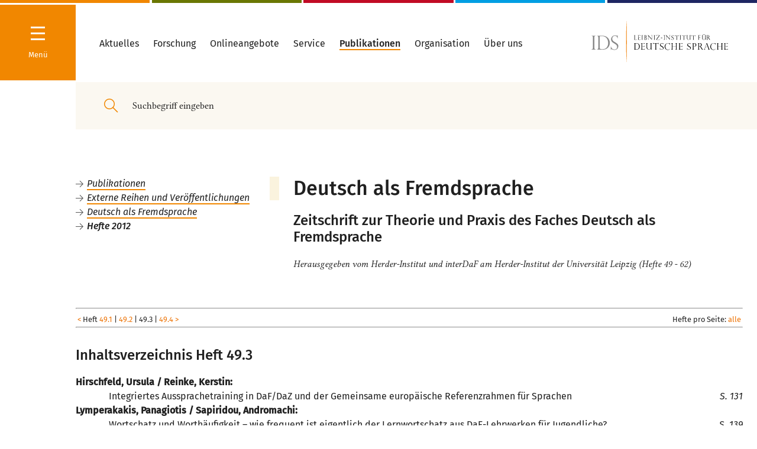

--- FILE ---
content_type: text/html
request_url: https://pub.ids-mannheim.de/extern/daf/daf49_3.html
body_size: 153766
content:

<!DOCTYPE html>
<html lang="de"><head>
<meta http-equiv="content-type" content="text/html; charset=UTF-8">

<meta charset="utf-8">

<title> IDS Mannheim - Deutsch als Fremdsprache - Hefte 2012 </title>
<meta name="generator" content="eIDoS CMS">
<meta name="robots" content="index, follow">
<meta name="twitter:card" content="summary">
<meta name="revisit-after" content="2 days">
<meta http-equiv="cache-control" content="no-cache" />

<link rel="stylesheet" type="text/css" href="/typo3_neu/merged.css" media="all">
<link rel="stylesheet" type="text/css" href="/typo3_neu/pub.css" media="all">
<script type="text/javascript" src="/bin/inhalt.js"></script>




<meta http-equiv="X-UA-Compatible" content="IE=edge,chrome=1">
        <meta name="viewport" content="width=device-width, initial-scale=1.0, maximum-scale=1.0, user-scalable=0"><script>        window.stg = '{$site.tracker.gtm}';window.searchSuggestURL = 'http://{$plugin.tx_solr.search.targetPage}';window.doccheckLoginUrl = 'http://{$site.pid.docchecklogin}';dclogin = '0';</script><link rel="shortcut icon" href="/typo3_neu/Public/Build/assets/favicon.ico">
<link rel="icon" type="image/png" sizes="16x16" href="/typo3_neu/Public/Build/assets/favicon-16x16.png">
<link rel="icon" type="image/png" sizes="32x32" href="/typo3_neu/Public/Build/assets/favicon-32x32.png">
<link rel="manifest" href="/typo3_neu/Public/Build/assets/manifest.json">
<meta name="mobile-web-app-capable" content="yes">
<meta name="theme-color" content="#224857">
<meta name="application-name" content="www.ids-mannheim.de">
<link rel="apple-touch-icon" sizes="57x57" href="/typo3_neu/Public/Build/assets/apple-touch-icon-57x57.png">
<link rel="apple-touch-icon" sizes="60x60" href="/typo3_neu/Public/Build/assets/apple-touch-icon-60x60.png">
<link rel="apple-touch-icon" sizes="72x72" href="/typo3_neu/Public/Build/assets/apple-touch-icon-72x72.png">
<link rel="apple-touch-icon" sizes="76x76" href="/typo3_neu/Public/Build/assets/apple-touch-icon-76x76.png">
<link rel="apple-touch-icon" sizes="114x114" href="/typo3_neu/Public/Build/assets/apple-touch-icon-114x114.png">
<link rel="apple-touch-icon" sizes="120x120" href="/typo3_neu/Public/Build/assets/apple-touch-icon-120x120.png">
<link rel="apple-touch-icon" sizes="144x144" href="/typo3_neu/Public/Build/assets/apple-touch-icon-144x144.png">
<link rel="apple-touch-icon" sizes="152x152" href="/typo3_neu/Public/Build/assets/apple-touch-icon-152x152.png">
<link rel="apple-touch-icon" sizes="167x167" href="/typo3_neu/Public/Build/assets/apple-touch-icon-167x167.png">
<link rel="apple-touch-icon" sizes="180x180" href="/typo3_neu/Public/Build/assets/apple-touch-icon-180x180.png">
<link rel="apple-touch-icon" sizes="1024x1024" href="/typo3_neu/Public/Build/assets/apple-touch-icon-1024x1024.png">
<meta name="apple-mobile-web-app-capable" content="yes">
<meta name="apple-mobile-web-app-status-bar-style" content="#224857">
<meta name="apple-mobile-web-app-title" content="www.ids-mannheim.de">
<meta name="msapplication-TileColor" content="#fff">
<meta name="msapplication-TileImage" content="/typo3_neu/Public/Build/assets/mstile-144x144.png">
<meta name="msapplication-config" content="/typo3_neu/Public/Build/assets/browserconfig.xml">
<meta name="msapplication-navbutton-color" content="#224857">

<link rel="canonical" href="https://pub.ids-mannheim.de/">

<link rel="alternate" hreflang="de" href="https://pub.ids-mannheim.de/">
<link rel="alternate" hreflang="en-GB" href="https://pub.ids-mannheim.de/en/">
<link rel="alternate" hreflang="pt-BR" href="https://pub.ids-mannheim.de/pt/">
<link rel="alternate" hreflang="x-default" href="https://pub.ids-mannheim.de/">
</head>
<body>


<div class="site colors-department-">
    

<nav class="navigation hidden">
<div class="navigation-drilldown-outerwrapper">
        <h5 class="hide-large-down">Navigation</h5>
        <div class="spacer-xs"></div>
        <div class="navigation-drilldown-innerwrapper" data-navtree="[{&quot;id&quot;:1643,&quot;text&quot;:&quot;Aktuelles&quot;,&quot;url&quot;:&quot;\/aktuell\/&quot;,&quot;active&quot;:0,&quot;current&quot;:0,&quot;children&quot;:[{&quot;id&quot;:1727,&quot;text&quot;:&quot;Veranstaltungen&quot;,&quot;url&quot;:&quot;\/aktuell\/veranstaltungen\/&quot;,&quot;active&quot;:0,&quot;current&quot;:0,&quot;children&quot;:[{&quot;id&quot;:1069,&quot;text&quot;:&quot;Jahrestagungen&quot;,&quot;url&quot;:&quot;\/aktuell\/veranstaltungen\/tagungen\/&quot;,&quot;active&quot;:0,&quot;current&quot;:0,&quot;children&quot;:[{&quot;id&quot;:4590,&quot;text&quot;:&quot;Jahrestagung 2021&quot;,&quot;url&quot;:&quot;\/aktuell\/veranstaltungen\/tagungen\/2021\/&quot;,&quot;active&quot;:0,&quot;current&quot;:0,&quot;children&quot;:[{&quot;id&quot;:4603,&quot;text&quot;:&quot;Programm&quot;,&quot;url&quot;:&quot;\/org\/tagungen\/2021\/programm\/&quot;,&quot;active&quot;:0,&quot;current&quot;:0},{&quot;id&quot;:1607,&quot;text&quot;:&quot;Anmeldung zur Jahrestagung&quot;,&quot;url&quot;:&quot;https:\/\/www.ids-mannheim.de\/org\/tagungen\/anmeldung.html&quot;,&quot;active&quot;:0,&quot;current&quot;:0}]},{&quot;id&quot;:4492,&quot;text&quot;:&quot;Jahrestagung 2020&quot;,&quot;url&quot;:&quot;\/aktuell\/veranstaltungen\/tagungen\/2020\/&quot;,&quot;active&quot;:0,&quot;current&quot;:0,&quot;children&quot;:[{&quot;id&quot;:4493,&quot;text&quot;:&quot;Programm&quot;,&quot;url&quot;:&quot;\/aktuell\/veranstaltungen\/tagungen\/2020\/programm\/&quot;,&quot;active&quot;:0,&quot;current&quot;:0},{&quot;id&quot;:4561,&quot;text&quot;:&quot;DoktorandInnenNetzwerk&quot;,&quot;url&quot;:&quot;\/aktuell\/veranstaltungen\/tagungen\/2020\/doktorandinnennetzwerk\/&quot;,&quot;active&quot;:0,&quot;current&quot;:0},{&quot;id&quot;:4520,&quot;text&quot;:&quot;Anmeldung Abend-Empfang Stadt MA&quot;,&quot;url&quot;:&quot;https:\/\/veranstaltungen.mannheim.de\/IdS-2020&quot;,&quot;active&quot;:0,&quot;current&quot;:0},{&quot;id&quot;:4501,&quot;text&quot;:&quot;Hotelbuchung&quot;,&quot;url&quot;:&quot;\/aktuell\/veranstaltungen\/tagungen\/2020\/hotelbuchung\/&quot;,&quot;active&quot;:0,&quot;current&quot;:0}]},{&quot;id&quot;:4400,&quot;text&quot;:&quot;Jahrestagung 2019&quot;,&quot;url&quot;:&quot;\/aktuell\/veranstaltungen\/tagungen\/2019\/&quot;,&quot;active&quot;:0,&quot;current&quot;:0,&quot;children&quot;:[{&quot;id&quot;:4401,&quot;text&quot;:&quot;Programm&quot;,&quot;url&quot;:&quot;\/aktuell\/veranstaltungen\/tagungen\/2019\/programm\/&quot;,&quot;active&quot;:0,&quot;current&quot;:0}]},{&quot;id&quot;:4280,&quot;text&quot;:&quot;Jahrestagung 2018&quot;,&quot;url&quot;:&quot;\/aktuell\/veranstaltungen\/tagungen\/2018\/&quot;,&quot;active&quot;:0,&quot;current&quot;:0,&quot;children&quot;:[{&quot;id&quot;:4281,&quot;text&quot;:&quot;Programm&quot;,&quot;url&quot;:&quot;\/aktuell\/veranstaltungen\/tagungen\/2018\/programm\/&quot;,&quot;active&quot;:0,&quot;current&quot;:0}]},{&quot;id&quot;:4246,&quot;text&quot;:&quot;Jahrestagung 2017&quot;,&quot;url&quot;:&quot;\/aktuell\/veranstaltungen\/tagungen\/2017\/&quot;,&quot;active&quot;:0,&quot;current&quot;:0,&quot;children&quot;:[{&quot;id&quot;:4249,&quot;text&quot;:&quot;Programm&quot;,&quot;url&quot;:&quot;\/aktuell\/veranstaltungen\/tagungen\/2017\/programm\/&quot;,&quot;active&quot;:0,&quot;current&quot;:0}]},{&quot;id&quot;:3395,&quot;text&quot;:&quot;seit 1993&quot;,&quot;url&quot;:&quot;\/aktuell\/veranstaltungen\/tagungen\/tagungen-ab-1993\/&quot;,&quot;active&quot;:0,&quot;current&quot;:0},{&quot;id&quot;:1167,&quot;text&quot;:&quot;1965 - 1992&quot;,&quot;url&quot;:&quot;\/aktuell\/veranstaltungen\/tagungen\/tagungen65-92\/&quot;,&quot;active&quot;:0,&quot;current&quot;:0}]},{&quot;id&quot;:2048,&quot;text&quot;:&quot;Kolloquien \/ Workshops&quot;,&quot;url&quot;:&quot;\/aktuell\/veranstaltungen\/kolloquien\/&quot;,&quot;active&quot;:0,&quot;current&quot;:0,&quot;children&quot;:[{&quot;id&quot;:4831,&quot;text&quot;:&quot;Girls\u00b4Day&quot;,&quot;url&quot;:&quot;\/aktuell\/veranstaltungen\/kolloquien\/girlsday\/&quot;,&quot;active&quot;:0,&quot;current&quot;:0}]},{&quot;id&quot;:2145,&quot;text&quot;:&quot;Vortr\u00e4ge&quot;,&quot;url&quot;:&quot;\/aktuell\/veranstaltungen\/vortraege\/idm\/&quot;,&quot;active&quot;:0,&quot;current&quot;:0},{&quot;id&quot;:4206,&quot;text&quot;:&quot;Int. G\u00e4steforum&quot;,&quot;url&quot;:&quot;\/aktuell\/veranstaltungen\/gaesteforum\/&quot;,&quot;active&quot;:0,&quot;current&quot;:0},{&quot;id&quot;:4205,&quot;text&quot;:&quot;IDS-Kolloquien&quot;,&quot;url&quot;:&quot;\/aktuell\/veranstaltungen\/ids-kolloquien\/&quot;,&quot;active&quot;:0,&quot;current&quot;:0},{&quot;id&quot;:1860,&quot;text&quot;:&quot;Ausstellungen&quot;,&quot;url&quot;:&quot;\/aktuell\/veranstaltungen\/ausstellungen\/&quot;,&quot;active&quot;:0,&quot;current&quot;:0},{&quot;id&quot;:3533,&quot;text&quot;:&quot;Archiv: Veranstaltungen&quot;,&quot;url&quot;:&quot;\/aktuell\/veranstaltungen\/archiv-veranstaltungen\/&quot;,&quot;active&quot;:0,&quot;current&quot;:0}]},{&quot;id&quot;:1648,&quot;text&quot;:&quot;Presse&quot;,&quot;url&quot;:&quot;\/aktuell\/presse\/&quot;,&quot;active&quot;:0,&quot;current&quot;:0,&quot;children&quot;:[{&quot;id&quot;:3526,&quot;text&quot;:&quot;Pressemitteilungen&quot;,&quot;url&quot;:&quot;\/aktuell\/presse\/pressemitteilungen\/&quot;,&quot;active&quot;:0,&quot;current&quot;:0,&quot;children&quot;:[{&quot;id&quot;:4815,&quot;text&quot;:&quot;PM, 16.03.2021&quot;,&quot;url&quot;:&quot;\/aktuell\/presse\/pm-16032021\/&quot;,&quot;active&quot;:0,&quot;current&quot;:0},{&quot;id&quot;:4808,&quot;text&quot;:&quot;PM, 02.03.2021&quot;,&quot;url&quot;:&quot;\/aktuell\/presse\/pm-02032021\/&quot;,&quot;active&quot;:0,&quot;current&quot;:0},{&quot;id&quot;:4638,&quot;text&quot;:&quot;PM, 28.01.2021&quot;,&quot;url&quot;:&quot;\/aktuell\/presse\/pressemitteilungen\/pm-28012021\/&quot;,&quot;active&quot;:0,&quot;current&quot;:0},{&quot;id&quot;:4636,&quot;text&quot;:&quot;PM, 26.01.2021&quot;,&quot;url&quot;:&quot;\/aktuell\/presse\/pressemitteilungen\/pm-26012021\/&quot;,&quot;active&quot;:0,&quot;current&quot;:0},{&quot;id&quot;:4635,&quot;text&quot;:&quot;PM, 21.01.2021&quot;,&quot;url&quot;:&quot;\/aktuell\/presse\/pressemitteilungen\/pm-21012021\/&quot;,&quot;active&quot;:0,&quot;current&quot;:0},{&quot;id&quot;:4630,&quot;text&quot;:&quot;PM, 07.12.2020&quot;,&quot;url&quot;:&quot;\/aktuell\/presse\/pressemitteilungen\/pm-07122020\/&quot;,&quot;active&quot;:0,&quot;current&quot;:0},{&quot;id&quot;:4626,&quot;text&quot;:&quot;PM, 20.11.2020&quot;,&quot;url&quot;:&quot;\/aktuell\/presse\/pressemitteilungen\/pm-20112020\/&quot;,&quot;active&quot;:0,&quot;current&quot;:0},{&quot;id&quot;:4600,&quot;text&quot;:&quot;PM, 15.10.2020&quot;,&quot;url&quot;:&quot;\/aktuell\/presse\/pressemitteilungen\/pm-15102020\/&quot;,&quot;active&quot;:0,&quot;current&quot;:0},{&quot;id&quot;:4592,&quot;text&quot;:&quot;PM, 21.07.2020&quot;,&quot;url&quot;:&quot;\/aktuell\/presse\/pressemitteilungen\/pm-21072020\/&quot;,&quot;active&quot;:0,&quot;current&quot;:0},{&quot;id&quot;:4555,&quot;text&quot;:&quot;PM, 03.03.2020&quot;,&quot;url&quot;:&quot;\/aktuell\/presse\/pressemitteilungen\/pm-03032020\/&quot;,&quot;active&quot;:0,&quot;current&quot;:0},{&quot;id&quot;:4531,&quot;text&quot;:&quot;PM, 28.01.2020&quot;,&quot;url&quot;:&quot;\/aktuell\/presse\/pressemitteilungen\/pm-28012020\/&quot;,&quot;active&quot;:0,&quot;current&quot;:0},{&quot;id&quot;:4521,&quot;text&quot;:&quot;PM, 08.01.2020&quot;,&quot;url&quot;:&quot;\/aktuell\/presse\/pressemitteilungen\/pm-08012020\/&quot;,&quot;active&quot;:0,&quot;current&quot;:0},{&quot;id&quot;:4517,&quot;text&quot;:&quot;PM, 05.12.2019&quot;,&quot;url&quot;:&quot;\/aktuell\/presse\/pressemitteilungen\/pm-05122019\/&quot;,&quot;active&quot;:0,&quot;current&quot;:0},{&quot;id&quot;:4468,&quot;text&quot;:&quot;PM, 22.07.2019&quot;,&quot;url&quot;:&quot;\/aktuell\/presse\/pressemitteilungen\/pm-22072019\/&quot;,&quot;active&quot;:0,&quot;current&quot;:0,&quot;children&quot;:[{&quot;id&quot;:4499,&quot;text&quot;:&quot;Pr\u00e4dikatsvergabe 05.11.2019&quot;,&quot;url&quot;:&quot;\/aktuell\/presse\/pressemitteilungen\/pm-22072019\/praedikatsvergabe-05112019\/&quot;,&quot;active&quot;:0,&quot;current&quot;:0}]},{&quot;id&quot;:4260,&quot;text&quot;:&quot;PM, 04.07.2019&quot;,&quot;url&quot;:&quot;\/aktuell\/presse\/pressemitteilungen\/pm-04072019\/&quot;,&quot;active&quot;:0,&quot;current&quot;:0},{&quot;id&quot;:4446,&quot;text&quot;:&quot;PM, 10.04.2019&quot;,&quot;url&quot;:&quot;\/aktuell\/presse\/pressemitteilungen\/pm-10042019\/&quot;,&quot;active&quot;:0,&quot;current&quot;:0},{&quot;id&quot;:3377,&quot;text&quot;:&quot;PM, 01.04.2019&quot;,&quot;url&quot;:&quot;\/aktuell\/presse\/pressemitteilungen\/pm-01042019\/&quot;,&quot;active&quot;:0,&quot;current&quot;:0},{&quot;id&quot;:4443,&quot;text&quot;:&quot;PM, 26.03.2019&quot;,&quot;url&quot;:&quot;\/aktuell\/presse\/pressemitteilungen\/pm-26032019\/&quot;,&quot;active&quot;:0,&quot;current&quot;:0},{&quot;id&quot;:4440,&quot;text&quot;:&quot;PM, 07.03.2019&quot;,&quot;url&quot;:&quot;\/aktuell\/presse\/pressemitteilungen\/pm-07032019\/&quot;,&quot;active&quot;:0,&quot;current&quot;:0},{&quot;id&quot;:4439,&quot;text&quot;:&quot;PM, 06.03.2019&quot;,&quot;url&quot;:&quot;\/aktuell\/presse\/pressemitteilungen\/pm-06032019\/&quot;,&quot;active&quot;:0,&quot;current&quot;:0}]},{&quot;id&quot;:3873,&quot;text&quot;:&quot;Pressefotos&quot;,&quot;url&quot;:&quot;\/aktuell\/presse\/pressefotos\/&quot;,&quot;active&quot;:0,&quot;current&quot;:0},{&quot;id&quot;:1645,&quot;text&quot;:&quot;Newsletter&quot;,&quot;url&quot;:&quot;\/aktuell\/presse\/newsletter\/&quot;,&quot;active&quot;:0,&quot;current&quot;:0},{&quot;id&quot;:3531,&quot;text&quot;:&quot;Online-Pressespiegel&quot;,&quot;url&quot;:&quot;\/aktuell\/presse\/online-presse\/&quot;,&quot;active&quot;:0,&quot;current&quot;:0,&quot;children&quot;:[{&quot;id&quot;:4840,&quot;text&quot;:&quot;Archiv 2020&quot;,&quot;url&quot;:&quot;\/lexik\/test\/&quot;,&quot;active&quot;:0,&quot;current&quot;:0},{&quot;id&quot;:4523,&quot;text&quot;:&quot;Archiv 2019&quot;,&quot;url&quot;:&quot;\/aktuell\/presse\/online-presse\/archiv-2019\/&quot;,&quot;active&quot;:0,&quot;current&quot;:0},{&quot;id&quot;:4431,&quot;text&quot;:&quot;Archiv 2018&quot;,&quot;url&quot;:&quot;\/aktuell\/presse\/online-presse\/2018\/&quot;,&quot;active&quot;:0,&quot;current&quot;:0},{&quot;id&quot;:4176,&quot;text&quot;:&quot;Archiv 2017&quot;,&quot;url&quot;:&quot;\/aktuell\/presse\/online-presse\/archiv2017\/&quot;,&quot;active&quot;:0,&quot;current&quot;:0},{&quot;id&quot;:4175,&quot;text&quot;:&quot;Archiv 2016&quot;,&quot;url&quot;:&quot;\/aktuell\/presse\/online-presse\/archiv2016\/&quot;,&quot;active&quot;:0,&quot;current&quot;:0},{&quot;id&quot;:3987,&quot;text&quot;:&quot;Archiv 2015&quot;,&quot;url&quot;:&quot;\/aktuell\/presse\/online-presse\/archiv-2015\/&quot;,&quot;active&quot;:0,&quot;current&quot;:0},{&quot;id&quot;:3988,&quot;text&quot;:&quot;Archiv 2014&quot;,&quot;url&quot;:&quot;\/aktuell\/presse\/online-presse\/archiv-2014\/&quot;,&quot;active&quot;:0,&quot;current&quot;:0}]}]},{&quot;id&quot;:4837,&quot;text&quot;:&quot;Sprachthemen&quot;,&quot;url&quot;:&quot;\/sprachthemen\/&quot;,&quot;active&quot;:0,&quot;current&quot;:0},{&quot;id&quot;:2787,&quot;text&quot;:&quot;Ausschreibungen&quot;,&quot;url&quot;:&quot;\/aktuell\/ausschreibungen\/&quot;,&quot;active&quot;:0,&quot;current&quot;:0},{&quot;id&quot;:2143,&quot;text&quot;:&quot;Personalia&quot;,&quot;url&quot;:&quot;\/aktuell\/personalia\/&quot;,&quot;active&quot;:0,&quot;current&quot;:0,&quot;children&quot;:[{&quot;id&quot;:4825,&quot;text&quot;:&quot;Nachruf Schn\u00f6rch&quot;,&quot;url&quot;:&quot;\/aktuell\/nachruf-schnoerch\/&quot;,&quot;active&quot;:0,&quot;current&quot;:0},{&quot;id&quot;:3955,&quot;text&quot;:&quot;2007 - 2014&quot;,&quot;url&quot;:&quot;\/aktuell\/personalia\/2007-2014\/&quot;,&quot;active&quot;:0,&quot;current&quot;:0}]}]},{&quot;id&quot;:1012,&quot;text&quot;:&quot;Forschung&quot;,&quot;url&quot;:&quot;\/projekte\/forschungsprojekte\/&quot;,&quot;active&quot;:0,&quot;current&quot;:0,&quot;children&quot;:[{&quot;id&quot;:4178,&quot;text&quot;:&quot;Forschungsprojekte&quot;,&quot;url&quot;:&quot;\/projekte\/forschungsprojekte\/&quot;,&quot;active&quot;:0,&quot;current&quot;:0},{&quot;id&quot;:1015,&quot;text&quot;:&quot;Abgeschlossene Projekte&quot;,&quot;url&quot;:&quot;\/projekte\/abgeschlossen\/&quot;,&quot;active&quot;:0,&quot;current&quot;:0}]},{&quot;id&quot;:1479,&quot;text&quot;:&quot;Onlineangebote&quot;,&quot;url&quot;:&quot;\/onlineangebote\/&quot;,&quot;active&quot;:0,&quot;current&quot;:0},{&quot;id&quot;:2187,&quot;text&quot;:&quot;Service&quot;,&quot;url&quot;:&quot;\/service\/&quot;,&quot;active&quot;:0,&quot;current&quot;:0,&quot;children&quot;:[{&quot;id&quot;:2198,&quot;text&quot;:&quot;Linguistische Tagungen&quot;,&quot;url&quot;:&quot;\/service\/quellen\/conf\/&quot;,&quot;active&quot;:0,&quot;current&quot;:0},{&quot;id&quot;:1629,&quot;text&quot;:&quot;Dokumente zur deutschen Rechtschreibung&quot;,&quot;url&quot;:&quot;\/service\/reform\/&quot;,&quot;active&quot;:0,&quot;current&quot;:0},{&quot;id&quot;:2188,&quot;text&quot;:&quot;Informationen zur deutschen Sprache&quot;,&quot;url&quot;:&quot;\/service\/quellen\/&quot;,&quot;active&quot;:0,&quot;current&quot;:0,&quot;children&quot;:[{&quot;id&quot;:2195,&quot;text&quot;:&quot;H\u00e4ufige Fragen&quot;,&quot;url&quot;:&quot;\/service\/quellen\/faq\/&quot;,&quot;active&quot;:0,&quot;current&quot;:0},{&quot;id&quot;:2193,&quot;text&quot;:&quot;Allgem. Linguistik&quot;,&quot;url&quot;:&quot;\/service\/quellen\/ling\/&quot;,&quot;active&quot;:0,&quot;current&quot;:0},{&quot;id&quot;:2190,&quot;text&quot;:&quot;Adressen&quot;,&quot;url&quot;:&quot;\/service\/quellen\/adressen\/&quot;,&quot;active&quot;:0,&quot;current&quot;:0},{&quot;id&quot;:2194,&quot;text&quot;:&quot;Bibliografien zu Anglizismen&quot;,&quot;url&quot;:&quot;\/service\/quellen\/anglizismen\/&quot;,&quot;active&quot;:0,&quot;current&quot;:0},{&quot;id&quot;:2201,&quot;text&quot;:&quot;Bibliografien zur Linguistik\/Literaturlisten&quot;,&quot;url&quot;:&quot;\/service\/quellen\/biblio\/&quot;,&quot;active&quot;:0,&quot;current&quot;:0},{&quot;id&quot;:2191,&quot;text&quot;:&quot;DaF - Deutsch als Fremdsprache&quot;,&quot;url&quot;:&quot;\/service\/quellen\/daf\/&quot;,&quot;active&quot;:0,&quot;current&quot;:0},{&quot;id&quot;:2189,&quot;text&quot;:&quot;Vereine\/Verb\u00e4nde&quot;,&quot;url&quot;:&quot;\/service\/quellen\/org\/&quot;,&quot;active&quot;:0,&quot;current&quot;:0},{&quot;id&quot;:2196,&quot;text&quot;:&quot;W\u00f6rterb\u00fccher u.\u00e4.&quot;,&quot;url&quot;:&quot;\/service\/quellen\/texte\/&quot;,&quot;active&quot;:0,&quot;current&quot;:0}]}]},{&quot;id&quot;:1155,&quot;text&quot;:&quot;Publikationen&quot;,&quot;url&quot;:&quot;\/pub\/&quot;,&quot;active&quot;:0,&quot;current&quot;:0,&quot;children&quot;:[{&quot;id&quot;:4460,&quot;text&quot;:&quot;Publikationen von IDS-Mitarbeiter\/-innen&quot;,&quot;url&quot;:&quot;https:\/\/pub.ids-mannheim.de\/autoren\/&quot;,&quot;active&quot;:0,&quot;current&quot;:0},{&quot;id&quot;:4461,&quot;text&quot;:&quot;Vom IDS herausgegebene Reihen und Zeitschriften&quot;,&quot;url&quot;:&quot;https:\/\/pub.ids-mannheim.de\/syskat.html&quot;,&quot;active&quot;:0,&quot;current&quot;:0},{&quot;id&quot;:4462,&quot;text&quot;:&quot;Publikationsserver&quot;,&quot;url&quot;:&quot;https:\/\/ids-pub.bsz-bw.de\/home&quot;,&quot;active&quot;:0,&quot;current&quot;:0},{&quot;id&quot;:4463,&quot;text&quot;:&quot;Datenbank \&quot;Publikationen des IDS\&quot;&quot;,&quot;url&quot;:&quot;https:\/\/pub.ids-mannheim.de\/suche\/&quot;,&quot;active&quot;:0,&quot;current&quot;:0},{&quot;id&quot;:4464,&quot;text&quot;:&quot;IDS-Buchshop&quot;,&quot;url&quot;:&quot;http:\/\/buchshop.ids-mannheim.de\/&quot;,&quot;active&quot;:0,&quot;current&quot;:0},{&quot;id&quot;:4465,&quot;text&quot;:&quot;Vorank\u00fcndigungen&quot;,&quot;url&quot;:&quot;\/pub\/vorankuendigungen\/&quot;,&quot;active&quot;:0,&quot;current&quot;:0},{&quot;id&quot;:4466,&quot;text&quot;:&quot;Externe Reihen und Ver\u00f6ffentlichungen&quot;,&quot;url&quot;:&quot;https:\/\/pub.ids-mannheim.de\/extern\/&quot;,&quot;active&quot;:0,&quot;current&quot;:0}]},{&quot;id&quot;:2203,&quot;text&quot;:&quot;Organisation&quot;,&quot;url&quot;:&quot;\/abteilungen\/&quot;,&quot;active&quot;:1,&quot;current&quot;:0,&quot;children&quot;:[{&quot;id&quot;:4429,&quot;text&quot;:&quot;Zentrale Forschung&quot;,&quot;url&quot;:&quot;\/zfo\/&quot;,&quot;active&quot;:1,&quot;current&quot;:1,&quot;children&quot;:[{&quot;id&quot;:4015,&quot;text&quot;:&quot;Sprache im \u00f6ffentl. Raum&quot;,&quot;url&quot;:&quot;\/zfo\/soer\/&quot;,&quot;active&quot;:0,&quot;current&quot;:0,&quot;children&quot;:[{&quot;id&quot;:4102,&quot;text&quot;:&quot;Sprache(n) in Deutschland&quot;,&quot;url&quot;:&quot;\/soer\/sprachen-in-deutschland\/&quot;,&quot;active&quot;:0,&quot;current&quot;:0},{&quot;id&quot;:4103,&quot;text&quot;:&quot;Deutsch in der Welt&quot;,&quot;url&quot;:&quot;\/soer\/deutsch-in-der-welt\/&quot;,&quot;active&quot;:0,&quot;current&quot;:0,&quot;children&quot;:[{&quot;id&quot;:4829,&quot;text&quot;:&quot;Schwarze Deutschsprecher in Texas&quot;,&quot;url&quot;:&quot;\/soer\/deutsch-in-der-welt\/schwarze-deutschsprecher-in-texas\/&quot;,&quot;active&quot;:0,&quot;current&quot;:0}]},{&quot;id&quot;:4104,&quot;text&quot;:&quot;Deutsch im Beruf&quot;,&quot;url&quot;:&quot;\/soer\/deutsch-im-beruf\/&quot;,&quot;active&quot;:0,&quot;current&quot;:0},{&quot;id&quot;:4532,&quot;text&quot;:&quot;Lehrangebot&quot;,&quot;url&quot;:&quot;\/soer\/lehrangebot\/&quot;,&quot;active&quot;:0,&quot;current&quot;:0}]},{&quot;id&quot;:4479,&quot;text&quot;:&quot;Forum Deutsche Sprache&quot;,&quot;url&quot;:&quot;\/zfo\/forum\/&quot;,&quot;active&quot;:0,&quot;current&quot;:0,&quot;children&quot;:[{&quot;id&quot;:4480,&quot;text&quot;:&quot;Projektbeschreibung&quot;,&quot;url&quot;:&quot;\/zfo\/forum\/projektbeschreibung\/&quot;,&quot;active&quot;:0,&quot;current&quot;:0},{&quot;id&quot;:4481,&quot;text&quot;:&quot;Presse&quot;,&quot;url&quot;:&quot;\/zfo\/forum\/presse\/&quot;,&quot;active&quot;:0,&quot;current&quot;:0},{&quot;id&quot;:4482,&quot;text&quot;:&quot;Kooperationspartner und F\u00f6rderer&quot;,&quot;url&quot;:&quot;\/zfo\/forum\/kooperationspartner\/&quot;,&quot;active&quot;:0,&quot;current&quot;:0}]},{&quot;id&quot;:4567,&quot;text&quot;:&quot;Verst\u00e4ndlichkeit von Verwaltungssprache&quot;,&quot;url&quot;:&quot;\/zfo\/verstaendlichkeit-von-verwaltungssprache\/&quot;,&quot;active&quot;:0,&quot;current&quot;:0},{&quot;id&quot;:1444,&quot;text&quot;:&quot;Personal&quot;,&quot;url&quot;:&quot;\/zfo\/personal\/&quot;,&quot;active&quot;:0,&quot;current&quot;:0,&quot;children&quot;:[{&quot;id&quot;:1428,&quot;text&quot;:&quot;Ehemalige Mitarbeiter&quot;,&quot;url&quot;:&quot;\/zfo\/personal\/ehemalige\/&quot;,&quot;active&quot;:0,&quot;current&quot;:0}]}]},{&quot;id&quot;:38,&quot;text&quot;:&quot;Grammatik&quot;,&quot;url&quot;:&quot;\/gra\/&quot;,&quot;active&quot;:0,&quot;current&quot;:0,&quot;children&quot;:[{&quot;id&quot;:3408,&quot;text&quot;:&quot;Beschreibung und Erschlie\u00dfung grammatischen Wissens&quot;,&quot;url&quot;:&quot;\/gra\/projekte\/&quot;,&quot;active&quot;:0,&quot;current&quot;:0,&quot;children&quot;:[{&quot;id&quot;:3507,&quot;text&quot;:&quot;GDE-V&quot;,&quot;url&quot;:&quot;\/gra\/projekte\/gde-v\/&quot;,&quot;active&quot;:0,&quot;current&quot;:0,&quot;children&quot;:[{&quot;id&quot;:3811,&quot;text&quot;:&quot;Aktivit\u00e4ten&quot;,&quot;url&quot;:&quot;\/gra\/projekte\/gde-v\/aktivitaeten\/&quot;,&quot;active&quot;:0,&quot;current&quot;:0,&quot;children&quot;:[{&quot;id&quot;:4286,&quot;text&quot;:&quot;Workshop MaT\u00fcBe am IDS&quot;,&quot;url&quot;:&quot;\/gra\/projekte\/gde-v\/aktivitaeten\/workshop-matuebe-am-ids\/&quot;,&quot;active&quot;:0,&quot;current&quot;:0},{&quot;id&quot;:3823,&quot;text&quot;:&quot;Tagung in Santiago de Compostela&quot;,&quot;url&quot;:&quot;\/gra\/projekte\/gde-v\/aktivitaeten\/tagung-in-santiago-de-compostela\/&quot;,&quot;active&quot;:0,&quot;current&quot;:0}]},{&quot;id&quot;:3812,&quot;text&quot;:&quot;Publikationen&quot;,&quot;url&quot;:&quot;\/gra\/projekte\/gde-v\/publikationen\/&quot;,&quot;active&quot;:0,&quot;current&quot;:0}]},{&quot;id&quot;:4403,&quot;text&quot;:&quot;DeutUng&quot;,&quot;url&quot;:&quot;\/gra\/projekte\/deutung\/&quot;,&quot;active&quot;:0,&quot;current&quot;:0,&quot;children&quot;:[{&quot;id&quot;:4432,&quot;text&quot;:&quot;DULKO&quot;,&quot;url&quot;:&quot;\/gra\/projekte\/deutung\/dulko\/&quot;,&quot;active&quot;:0,&quot;current&quot;:0}]},{&quot;id&quot;:2600,&quot;text&quot;:&quot;Konnektoren dt.-ptg.&quot;,&quot;url&quot;:&quot;\/gra\/projekte\/sprachvergleich\/&quot;,&quot;active&quot;:0,&quot;current&quot;:0},{&quot;id&quot;:3631,&quot;text&quot;:&quot;Satz und Satzgef\u00fcge&quot;,&quot;url&quot;:&quot;\/gra\/projekte\/satz-und-satzgefuege\/&quot;,&quot;active&quot;:0,&quot;current&quot;:0,&quot;children&quot;:[{&quot;id&quot;:3633,&quot;text&quot;:&quot;Kooperationspartner&quot;,&quot;url&quot;:&quot;\/gra\/projekte\/satz-und-satzgefuege\/kooperationspartner\/&quot;,&quot;active&quot;:0,&quot;current&quot;:0},{&quot;id&quot;:3634,&quot;text&quot;:&quot;Betreute Arbeiten&quot;,&quot;url&quot;:&quot;\/gra\/projekte\/satz-und-satzgefuege\/betreute-arbeiten\/&quot;,&quot;active&quot;:0,&quot;current&quot;:0},{&quot;id&quot;:3635,&quot;text&quot;:&quot;Ver\u00f6ffentlichungen&quot;,&quot;url&quot;:&quot;\/gra\/projekte\/satz-und-satzgefuege\/veroeffentlichungen\/&quot;,&quot;active&quot;:0,&quot;current&quot;:0}]},{&quot;id&quot;:2632,&quot;text&quot;:&quot;Korpusgrammatik&quot;,&quot;url&quot;:&quot;\/gra\/projekte\/korpusgrammatik\/&quot;,&quot;active&quot;:0,&quot;current&quot;:0,&quot;children&quot;:[{&quot;id&quot;:3478,&quot;text&quot;:&quot;Adressatenkreis&quot;,&quot;url&quot;:&quot;\/gra\/projekte\/korpusgrammatik\/adressatenkreis\/&quot;,&quot;active&quot;:0,&quot;current&quot;:0},{&quot;id&quot;:3479,&quot;text&quot;:&quot;Theorie und Methodik&quot;,&quot;url&quot;:&quot;\/gra\/projekte\/korpusgrammatik\/theorie-und-methodik\/&quot;,&quot;active&quot;:0,&quot;current&quot;:0},{&quot;id&quot;:3480,&quot;text&quot;:&quot;Aktivit\u00e4ten&quot;,&quot;url&quot;:&quot;\/gra\/projekte\/korpusgrammatik\/aktivitaeten\/&quot;,&quot;active&quot;:0,&quot;current&quot;:0,&quot;children&quot;:[{&quot;id&quot;:3954,&quot;text&quot;:&quot;Tagungen bis 2013&quot;,&quot;url&quot;:&quot;\/gra\/projekte\/korpusgrammatik\/aktivitaeten\/tagungen-bis-2013\/&quot;,&quot;active&quot;:0,&quot;current&quot;:0},{&quot;id&quot;:3814,&quot;text&quot;:&quot;Vortr\u00e4ge 2012-2013&quot;,&quot;url&quot;:&quot;\/gra\/projekte\/korpusgrammatik\/aktivitaeten\/vortraege-2012-2013\/&quot;,&quot;active&quot;:0,&quot;current&quot;:0}]},{&quot;id&quot;:3482,&quot;text&quot;:&quot;Kooperationen&quot;,&quot;url&quot;:&quot;\/gra\/projekte\/korpusgrammatik\/kooperationen\/&quot;,&quot;active&quot;:0,&quot;current&quot;:0},{&quot;id&quot;:3481,&quot;text&quot;:&quot;Publikationen&quot;,&quot;url&quot;:&quot;\/gra\/projekte\/korpusgrammatik\/publikationen\/&quot;,&quot;active&quot;:0,&quot;current&quot;:0,&quot;children&quot;:[{&quot;id&quot;:3815,&quot;text&quot;:&quot;Aufs\u00e4tze 2008-2012&quot;,&quot;url&quot;:&quot;\/gra\/projekte\/korpusgrammatik\/publikationen\/aufsaetze-2008-2012\/&quot;,&quot;active&quot;:0,&quot;current&quot;:0}]}]},{&quot;id&quot;:2635,&quot;text&quot;:&quot;Wortphonologie&quot;,&quot;url&quot;:&quot;\/gra\/projekte\/wortphonologie\/&quot;,&quot;active&quot;:0,&quot;current&quot;:0,&quot;children&quot;:[{&quot;id&quot;:3464,&quot;text&quot;:&quot;Gegenstand&quot;,&quot;url&quot;:&quot;\/gra\/projekte\/wortphonologie\/gegenstand\/&quot;,&quot;active&quot;:0,&quot;current&quot;:0},{&quot;id&quot;:3465,&quot;text&quot;:&quot;Theoretischer Rahmen&quot;,&quot;url&quot;:&quot;\/gra\/projekte\/wortphonologie\/theoretischer-rahmen\/&quot;,&quot;active&quot;:0,&quot;current&quot;:0,&quot;children&quot;:[{&quot;id&quot;:3466,&quot;text&quot;:&quot;Morphologische Struktur&quot;,&quot;url&quot;:&quot;\/gra\/projekte\/wortphonologie\/theoretischer-rahmen\/morphologische-struktur\/&quot;,&quot;active&quot;:0,&quot;current&quot;:0},{&quot;id&quot;:3468,&quot;text&quot;:&quot;Prosodische Struktur&quot;,&quot;url&quot;:&quot;\/gra\/projekte\/wortphonologie\/theoretischer-rahmen\/prosodische-struktur\/&quot;,&quot;active&quot;:0,&quot;current&quot;:0},{&quot;id&quot;:3469,&quot;text&quot;:&quot;B\u00fcndigkeit&quot;,&quot;url&quot;:&quot;\/gra\/projekte\/wortphonologie\/theoretischer-rahmen\/buendigkeit\/&quot;,&quot;active&quot;:0,&quot;current&quot;:0},{&quot;id&quot;:3470,&quot;text&quot;:&quot;Beispielanalysen&quot;,&quot;url&quot;:&quot;\/gra\/projekte\/wortphonologie\/theoretischer-rahmen\/beispielanalysen\/&quot;,&quot;active&quot;:0,&quot;current&quot;:0},{&quot;id&quot;:3471,&quot;text&quot;:&quot;Fazit&quot;,&quot;url&quot;:&quot;\/gra\/projekte\/wortphonologie\/theoretischer-rahmen\/fazit\/&quot;,&quot;active&quot;:0,&quot;current&quot;:0}]},{&quot;id&quot;:3472,&quot;text&quot;:&quot;Ausblick&quot;,&quot;url&quot;:&quot;\/gra\/projekte\/wortphonologie\/ausblick\/&quot;,&quot;active&quot;:0,&quot;current&quot;:0},{&quot;id&quot;:3473,&quot;text&quot;:&quot;Referenzen&quot;,&quot;url&quot;:&quot;\/gra\/projekte\/wortphonologie\/referenzen\/&quot;,&quot;active&quot;:0,&quot;current&quot;:0},{&quot;id&quot;:3487,&quot;text&quot;:&quot;Aktivit\u00e4ten&quot;,&quot;url&quot;:&quot;\/gra\/projekte\/wortphonologie\/aktivitaeten\/&quot;,&quot;active&quot;:0,&quot;current&quot;:0}]},{&quot;id&quot;:4430,&quot;text&quot;:&quot;Wortbildung&quot;,&quot;url&quot;:&quot;\/gra\/projekte\/wortbildung\/&quot;,&quot;active&quot;:0,&quot;current&quot;:0}]},{&quot;id&quot;:3983,&quot;text&quot;:&quot;Sprachinformationssysteme&quot;,&quot;url&quot;:&quot;\/gra\/projekte2\/&quot;,&quot;active&quot;:0,&quot;current&quot;:0,&quot;children&quot;:[{&quot;id&quot;:3611,&quot;text&quot;:&quot;Grammis II&quot;,&quot;url&quot;:&quot;\/gra\/projekte2\/grammis2\/&quot;,&quot;active&quot;:0,&quot;current&quot;:0},{&quot;id&quot;:3984,&quot;text&quot;:&quot;Grammatische Terminologie&quot;,&quot;url&quot;:&quot;\/gra\/projekte2\/grammatische-terminologie\/&quot;,&quot;active&quot;:0,&quot;current&quot;:0},{&quot;id&quot;:3985,&quot;text&quot;:&quot;Orthografische Ressourcen&quot;,&quot;url&quot;:&quot;\/gra\/projekte2\/orthografische-ressourcen\/&quot;,&quot;active&quot;:0,&quot;current&quot;:0}]},{&quot;id&quot;:1616,&quot;text&quot;:&quot;Abgeschlossene Projekte&quot;,&quot;url&quot;:&quot;\/gra\/abgeschlosseneprojekte\/&quot;,&quot;active&quot;:0,&quot;current&quot;:0,&quot;children&quot;:[{&quot;id&quot;:2631,&quot;text&quot;:&quot;GDE-N&quot;,&quot;url&quot;:&quot;\/gra\/abgeschlosseneprojekte\/gde\/&quot;,&quot;active&quot;:0,&quot;current&quot;:0,&quot;children&quot;:[{&quot;id&quot;:3947,&quot;text&quot;:&quot;Inhaltsverzeichnis&quot;,&quot;url&quot;:&quot;\/gra\/projekte\/gde\/inhaltsverzeichnis\/&quot;,&quot;active&quot;:0,&quot;current&quot;:0},{&quot;id&quot;:3462,&quot;text&quot;:&quot;Begr\u00fcndung&quot;,&quot;url&quot;:&quot;\/gra\/abgeschlosseneprojekte\/gde\/begruendung\/&quot;,&quot;active&quot;:0,&quot;current&quot;:0},{&quot;id&quot;:3463,&quot;text&quot;:&quot;Theoretischer Rahmen&quot;,&quot;url&quot;:&quot;\/gra\/abgeschlosseneprojekte\/gde\/theoretischer-rahmen\/&quot;,&quot;active&quot;:0,&quot;current&quot;:0},{&quot;id&quot;:3475,&quot;text&quot;:&quot;Methodik&quot;,&quot;url&quot;:&quot;\/gra\/projekte\/gde\/methodik\/&quot;,&quot;active&quot;:0,&quot;current&quot;:0},{&quot;id&quot;:3474,&quot;text&quot;:&quot;Aktivit\u00e4ten&quot;,&quot;url&quot;:&quot;\/gra\/abgeschlosseneprojekte\/gde\/aktivitaeten\/&quot;,&quot;active&quot;:0,&quot;current&quot;:0},{&quot;id&quot;:3476,&quot;text&quot;:&quot;Kooperationen&quot;,&quot;url&quot;:&quot;\/gra\/abgeschlosseneprojekte\/gde\/kooperationen\/&quot;,&quot;active&quot;:0,&quot;current&quot;:0},{&quot;id&quot;:3477,&quot;text&quot;:&quot;Publikationen&quot;,&quot;url&quot;:&quot;\/gra\/abgeschlosseneprojekte\/gde\/publikationen\/&quot;,&quot;active&quot;:0,&quot;current&quot;:0,&quot;children&quot;:[{&quot;id&quot;:3509,&quot;text&quot;:&quot;Arbeiten im Umfeld (ab 2009)&quot;,&quot;url&quot;:&quot;\/gra\/projekte\/gde\/publikationen\/arbeiten-im-umfeld-ab-2009\/&quot;,&quot;active&quot;:0,&quot;current&quot;:0},{&quot;id&quot;:3506,&quot;text&quot;:&quot;Arbeiten im Umfeld (vor 2009)&quot;,&quot;url&quot;:&quot;\/gra\/projekte\/gde\/publikationen\/arbeiten-im-umfeld-vor-2009\/&quot;,&quot;active&quot;:0,&quot;current&quot;:0}]}]},{&quot;id&quot;:2616,&quot;text&quot;:&quot;Grammatik der deutschen Sprache&quot;,&quot;url&quot;:&quot;\/gra\/abgeschlosseneprojekte\/grammar\/&quot;,&quot;active&quot;:0,&quot;current&quot;:0,&quot;children&quot;:[{&quot;id&quot;:2621,&quot;text&quot;:&quot;Autoren&quot;,&quot;url&quot;:&quot;\/gra\/abgeschlosseneprojekte\/grammar\/autor\/&quot;,&quot;active&quot;:0,&quot;current&quot;:0},{&quot;id&quot;:2624,&quot;text&quot;:&quot;Gegenstand&quot;,&quot;url&quot;:&quot;\/gra\/abgeschlosseneprojekte\/grammar\/intro1\/&quot;,&quot;active&quot;:0,&quot;current&quot;:0},{&quot;id&quot;:2617,&quot;text&quot;:&quot;Ziele&quot;,&quot;url&quot;:&quot;\/gra\/abgeschlosseneprojekte\/grammar\/intro2\/&quot;,&quot;active&quot;:0,&quot;current&quot;:0},{&quot;id&quot;:2622,&quot;text&quot;:&quot;Doppelperspektivik&quot;,&quot;url&quot;:&quot;\/gra\/abgeschlosseneprojekte\/grammar\/intro3\/&quot;,&quot;active&quot;:0,&quot;current&quot;:0},{&quot;id&quot;:2626,&quot;text&quot;:&quot;Innovation&quot;,&quot;url&quot;:&quot;\/gra\/abgeschlosseneprojekte\/grammar\/intro4\/&quot;,&quot;active&quot;:0,&quot;current&quot;:0},{&quot;id&quot;:2620,&quot;text&quot;:&quot;Daten&quot;,&quot;url&quot;:&quot;\/gra\/abgeschlosseneprojekte\/grammar\/intro5\/&quot;,&quot;active&quot;:0,&quot;current&quot;:0},{&quot;id&quot;:2623,&quot;text&quot;:&quot;Aufbau&quot;,&quot;url&quot;:&quot;\/gra\/abgeschlosseneprojekte\/grammar\/intro6\/&quot;,&quot;active&quot;:0,&quot;current&quot;:0}]},{&quot;id&quot;:2633,&quot;text&quot;:&quot;Kausale Koh\u00e4renz&quot;,&quot;url&quot;:&quot;\/gra\/abgeschlosseneprojekte\/kausal\/&quot;,&quot;active&quot;:0,&quot;current&quot;:0},{&quot;id&quot;:3770,&quot;text&quot;:&quot;Konnektoren&quot;,&quot;url&quot;:&quot;\/gra\/abgeschlosseneprojekte\/konnektoren\/&quot;,&quot;active&quot;:0,&quot;current&quot;:0,&quot;children&quot;:[{&quot;id&quot;:3771,&quot;text&quot;:&quot;Projektbegr\u00fcndung&quot;,&quot;url&quot;:&quot;\/gra\/abgeschlosseneprojekte\/konnektoren\/projektbegruendung\/&quot;,&quot;active&quot;:0,&quot;current&quot;:0},{&quot;id&quot;:3772,&quot;text&quot;:&quot;Theorie und Methodik&quot;,&quot;url&quot;:&quot;\/gra\/abgeschlosseneprojekte\/konnektoren\/theorie-und-methodik\/&quot;,&quot;active&quot;:0,&quot;current&quot;:0},{&quot;id&quot;:3773,&quot;text&quot;:&quot;Projektphase 1&quot;,&quot;url&quot;:&quot;\/gra\/abgeschlosseneprojekte\/konnektoren\/ziele\/&quot;,&quot;active&quot;:0,&quot;current&quot;:0},{&quot;id&quot;:3774,&quot;text&quot;:&quot;Projektphase 2&quot;,&quot;url&quot;:&quot;\/gra\/abgeschlosseneprojekte\/konnektoren\/methodik\/&quot;,&quot;active&quot;:0,&quot;current&quot;:0},{&quot;id&quot;:3775,&quot;text&quot;:&quot;Aktivit\u00e4ten&quot;,&quot;url&quot;:&quot;\/gra\/abgeschlosseneprojekte\/konnektoren\/aktivitaeten\/&quot;,&quot;active&quot;:0,&quot;current&quot;:0},{&quot;id&quot;:3776,&quot;text&quot;:&quot;Kooperationen&quot;,&quot;url&quot;:&quot;\/gra\/abgeschlosseneprojekte\/konnektoren\/kooperation\/&quot;,&quot;active&quot;:0,&quot;current&quot;:0},{&quot;id&quot;:3780,&quot;text&quot;:&quot;Publikationen&quot;,&quot;url&quot;:&quot;\/gra\/abgeschlosseneprojekte\/konnektoren\/publikationen\/&quot;,&quot;active&quot;:0,&quot;current&quot;:0,&quot;children&quot;:[{&quot;id&quot;:3781,&quot;text&quot;:&quot;Aufs\u00e4tze seit 2008&quot;,&quot;url&quot;:&quot;\/gra\/abgeschlosseneprojekte\/konnektoren\/publikationen\/aufsaetze-seit-2008\/&quot;,&quot;active&quot;:0,&quot;current&quot;:0},{&quot;id&quot;:3782,&quot;text&quot;:&quot;Aufs\u00e4tze bis 2007&quot;,&quot;url&quot;:&quot;\/gra\/abgeschlosseneprojekte\/konnektoren\/publikationen\/aufsaetze-bis-2007\/&quot;,&quot;active&quot;:0,&quot;current&quot;:0}]},{&quot;id&quot;:4141,&quot;text&quot;:&quot;HDK-Service&quot;,&quot;url&quot;:&quot;\/gra\/abgeschlosseneprojekte\/konnektoren\/service\/&quot;,&quot;active&quot;:0,&quot;current&quot;:0}]},{&quot;id&quot;:2597,&quot;text&quot;:&quot;ProGr@mm&quot;,&quot;url&quot;:&quot;\/gra\/abgeschlosseneprojekte\/programm\/&quot;,&quot;active&quot;:0,&quot;current&quot;:0,&quot;children&quot;:[{&quot;id&quot;:3457,&quot;text&quot;:&quot;PortaLingua-Projekte&quot;,&quot;url&quot;:&quot;\/gra\/abgeschlosseneprojekte\/programm\/portalingua-projekte\/&quot;,&quot;active&quot;:0,&quot;current&quot;:0}]},{&quot;id&quot;:2599,&quot;text&quot;:&quot;EuroGr@mm&quot;,&quot;url&quot;:&quot;\/gra\/abgeschlosseneprojekte\/eurogramm\/&quot;,&quot;active&quot;:0,&quot;current&quot;:0,&quot;children&quot;:[{&quot;id&quot;:3820,&quot;text&quot;:&quot;Aktivit\u00e4ten&quot;,&quot;url&quot;:&quot;\/gra\/abgeschlosseneprojekte\/eurogramm\/aktivitaeten\/&quot;,&quot;active&quot;:0,&quot;current&quot;:0},{&quot;id&quot;:3821,&quot;text&quot;:&quot;Publikationen&quot;,&quot;url&quot;:&quot;\/gra\/projekte\/eurogramm\/publikationen\/&quot;,&quot;active&quot;:0,&quot;current&quot;:0}]},{&quot;id&quot;:2630,&quot;text&quot;:&quot;VALBU&quot;,&quot;url&quot;:&quot;\/gra\/abgeschlosseneprojekte\/valbu\/&quot;,&quot;active&quot;:0,&quot;current&quot;:0}]},{&quot;id&quot;:3367,&quot;text&quot;:&quot;Kooperationen&quot;,&quot;url&quot;:&quot;\/gra\/kooperationen\/&quot;,&quot;active&quot;:0,&quot;current&quot;:0},{&quot;id&quot;:3489,&quot;text&quot;:&quot;Lehrangebot&quot;,&quot;url&quot;:&quot;\/gra\/lehrangebot\/&quot;,&quot;active&quot;:0,&quot;current&quot;:0},{&quot;id&quot;:2598,&quot;text&quot;:&quot;Rechtschreibung&quot;,&quot;url&quot;:&quot;\/gra\/rechtschreibung\/&quot;,&quot;active&quot;:0,&quot;current&quot;:0,&quot;children&quot;:[{&quot;id&quot;:3870,&quot;text&quot;:&quot;Gesch\u00e4ftsstelle Rat f\u00fcr deutsche Rechtschreibung&quot;,&quot;url&quot;:&quot;\/gra\/rechtschreibung\/geschaeftsstelle-rat-fuer-deutsche-rechtschreibung\/&quot;,&quot;active&quot;:0,&quot;current&quot;:0},{&quot;id&quot;:3867,&quot;text&quot;:&quot;Univerbierung&quot;,&quot;url&quot;:&quot;\/gra\/rechtschreibung\/univerbierung\/&quot;,&quot;active&quot;:0,&quot;current&quot;:0},{&quot;id&quot;:3871,&quot;text&quot;:&quot;Rechtschreibwortschatz&quot;,&quot;url&quot;:&quot;\/gra\/rechtschreibung\/rechtschreibwortschatz\/&quot;,&quot;active&quot;:0,&quot;current&quot;:0}]},{&quot;id&quot;:3561,&quot;text&quot;:&quot;Schulgramm. Terminologie&quot;,&quot;url&quot;:&quot;\/gra\/schulgramm-terminologie\/&quot;,&quot;active&quot;:0,&quot;current&quot;:0},{&quot;id&quot;:2292,&quot;text&quot;:&quot;Personal&quot;,&quot;url&quot;:&quot;\/gra\/personal\/&quot;,&quot;active&quot;:0,&quot;current&quot;:0,&quot;children&quot;:[{&quot;id&quot;:4836,&quot;text&quot;:&quot;Peter M. Fischer&quot;,&quot;url&quot;:&quot;\/gra\/personal\/peter-m-fischer\/&quot;,&quot;active&quot;:0,&quot;current&quot;:0},{&quot;id&quot;:2303,&quot;text&quot;:&quot;Ehemalige Mitarbeiter&quot;,&quot;url&quot;:&quot;\/gra\/personal\/ehemalige\/&quot;,&quot;active&quot;:0,&quot;current&quot;:0}]}]},{&quot;id&quot;:34,&quot;text&quot;:&quot;Lexik&quot;,&quot;url&quot;:&quot;\/lexik\/&quot;,&quot;active&quot;:0,&quot;current&quot;:0,&quot;children&quot;:[{&quot;id&quot;:4374,&quot;text&quot;:&quot;Lexikographie und Sprachdokumentation&quot;,&quot;url&quot;:&quot;\/pb1\/&quot;,&quot;active&quot;:0,&quot;current&quot;:0,&quot;children&quot;:[{&quot;id&quot;:4849,&quot;text&quot;:&quot;Wortschatz in der Interaktion&quot;,&quot;url&quot;:&quot;\/lexik\/wortschatz-in-der-interaktion\/&quot;,&quot;active&quot;:0,&quot;current&quot;:0},{&quot;id&quot;:4833,&quot;text&quot;:&quot;Neuer Wortschatz&quot;,&quot;url&quot;:&quot;\/pb1\/neuer-wortschatz\/&quot;,&quot;active&quot;:0,&quot;current&quot;:0},{&quot;id&quot;:4853,&quot;text&quot;:&quot;Lehnwortportal Deutsch&quot;,&quot;url&quot;:&quot;\/lexik\/pb-lexik-empirisch-digital\/lehnwortportal\/&quot;,&quot;active&quot;:0,&quot;current&quot;:0},{&quot;id&quot;:2363,&quot;text&quot;:&quot;Fremdw\u00f6rterbuch - Neubearbeitung&quot;,&quot;url&quot;:&quot;\/lexik\/fremdwort\/&quot;,&quot;active&quot;:0,&quot;current&quot;:0,&quot;children&quot;:[{&quot;id&quot;:2368,&quot;text&quot;:&quot;Fremdwortbegriff&quot;,&quot;url&quot;:&quot;\/lexik\/fremdwort\/fremdwortbegriff\/&quot;,&quot;active&quot;:0,&quot;current&quot;:0},{&quot;id&quot;:2379,&quot;text&quot;:&quot;Stichwortauswahl&quot;,&quot;url&quot;:&quot;\/lexik\/fremdwort\/stichwortauswahl\/&quot;,&quot;active&quot;:0,&quot;current&quot;:0,&quot;children&quot;:[{&quot;id&quot;:2381,&quot;text&quot;:&quot;Wortlisten&quot;,&quot;url&quot;:&quot;\/lexik\/fremdwort\/stichwortauswahl\/lemmalisten\/&quot;,&quot;active&quot;:0,&quot;current&quot;:0}]},{&quot;id&quot;:2378,&quot;text&quot;:&quot;Register&quot;,&quot;url&quot;:&quot;\/lexik\/fremdwort\/register\/&quot;,&quot;active&quot;:0,&quot;current&quot;:0},{&quot;id&quot;:2553,&quot;text&quot;:&quot;Erschienene B\u00e4nde&quot;,&quot;url&quot;:&quot;http:\/\/www.ids-mannheim.de\/pub\/laufend\/fremdwort\/&quot;,&quot;active&quot;:0,&quot;current&quot;:0},{&quot;id&quot;:4842,&quot;text&quot;:&quot;Projektteam &amp; Kontakt&quot;,&quot;url&quot;:&quot;\/lexik\/fremdwort\/projektteam-kontakt\/&quot;,&quot;active&quot;:0,&quot;current&quot;:0}]},{&quot;id&quot;:4050,&quot;text&quot;:&quot;Lexik des gesprochenen Deutsch&quot;,&quot;url&quot;:&quot;\/lexik\/lexik-des-gesprochenen-deutsch\/&quot;,&quot;active&quot;:0,&quot;current&quot;:0,&quot;children&quot;:[{&quot;id&quot;:4062,&quot;text&quot;:&quot;Projektbeschreibung&quot;,&quot;url&quot;:&quot;\/lexik\/lexik-des-gesprochenen-deutsch\/projektbeschreibung\/&quot;,&quot;active&quot;:0,&quot;current&quot;:0,&quot;children&quot;:[{&quot;id&quot;:4511,&quot;text&quot;:&quot;Der LeGeDe-Prototyp&quot;,&quot;url&quot;:&quot;\/lexik\/lexik-des-gesprochenen-deutsch\/projektbeschreibung\/der-legede-prototyp\/&quot;,&quot;active&quot;:0,&quot;current&quot;:0},{&quot;id&quot;:4067,&quot;text&quot;:&quot;Datengrundlage&quot;,&quot;url&quot;:&quot;\/lexik\/lexik-des-gesprochenen-deutsch\/projektbeschreibung\/datengrundlage\/&quot;,&quot;active&quot;:0,&quot;current&quot;:0},{&quot;id&quot;:4224,&quot;text&quot;:&quot;Empirische Forschung&quot;,&quot;url&quot;:&quot;\/lexik\/lexik-des-gesprochenen-deutsch\/projektbeschreibung\/empirische-forschung\/&quot;,&quot;active&quot;:0,&quot;current&quot;:0},{&quot;id&quot;:4265,&quot;text&quot;:&quot;Publikationen&quot;,&quot;url&quot;:&quot;\/lexik\/lexik-des-gesprochenen-deutsch\/projektbeschreibung\/publikationen\/&quot;,&quot;active&quot;:0,&quot;current&quot;:0},{&quot;id&quot;:4191,&quot;text&quot;:&quot;Vortr\u00e4ge und Pr\u00e4sentationen&quot;,&quot;url&quot;:&quot;\/lexik\/lexik-des-gesprochenen-deutsch\/projektbeschreibung\/vortraege-und-praesentationen\/&quot;,&quot;active&quot;:0,&quot;current&quot;:0},{&quot;id&quot;:4496,&quot;text&quot;:&quot;Projektverlauf&quot;,&quot;url&quot;:&quot;\/lexik\/lexik-des-gesprochenen-deutsch\/projektbeschreibung\/projektverlauf\/&quot;,&quot;active&quot;:0,&quot;current&quot;:0}]},{&quot;id&quot;:4066,&quot;text&quot;:&quot;Projektteam&quot;,&quot;url&quot;:&quot;\/lexik\/lexik-des-gesprochenen-deutsch\/projektteam\/&quot;,&quot;active&quot;:0,&quot;current&quot;:0},{&quot;id&quot;:4138,&quot;text&quot;:&quot;Veranstaltungen&quot;,&quot;url&quot;:&quot;\/lexik\/lexik-des-gesprochenen-deutsch\/veranstaltungen\/&quot;,&quot;active&quot;:0,&quot;current&quot;:0,&quot;children&quot;:[{&quot;id&quot;:4139,&quot;text&quot;:&quot;Auftaktworkshop&quot;,&quot;url&quot;:&quot;\/lexik\/lexik-des-gesprochenen-deutsch\/veranstaltungen\/auftaktworkshop\/&quot;,&quot;active&quot;:0,&quot;current&quot;:0}]},{&quot;id&quot;:4355,&quot;text&quot;:&quot;Archiv \&quot;Aktuelles\&quot;&quot;,&quot;url&quot;:&quot;\/lexik\/lexik-des-gesprochenen-deutsch\/archiv-aktuelles\/&quot;,&quot;active&quot;:0,&quot;current&quot;:0}]},{&quot;id&quot;:3761,&quot;text&quot;:&quot;Das Projekt \&quot;Paronymw\u00f6rterbuch\&quot;&quot;,&quot;url&quot;:&quot;\/lexik\/paronymwoerterbuch\/&quot;,&quot;active&quot;:0,&quot;current&quot;:0,&quot;children&quot;:[{&quot;id&quot;:4111,&quot;text&quot;:&quot;Das Nachschlagewerk \&quot;Paronyme - Dynamisch im Kontrast\&quot;&quot;,&quot;url&quot;:&quot;\/lexik\/paronymwoerterbuch\/zum-woerterbuch\/&quot;,&quot;active&quot;:0,&quot;current&quot;:0},{&quot;id&quot;:3763,&quot;text&quot;:&quot;Projektbeschreibung&quot;,&quot;url&quot;:&quot;\/lexik\/paronymwoerterbuch\/projektbeschreibung\/&quot;,&quot;active&quot;:0,&quot;current&quot;:0,&quot;children&quot;:[{&quot;id&quot;:3767,&quot;text&quot;:&quot;Projektteam&quot;,&quot;url&quot;:&quot;\/lexik\/paronymwoerterbuch\/projektbeschreibung\/team\/&quot;,&quot;active&quot;:0,&quot;current&quot;:0},{&quot;id&quot;:3768,&quot;text&quot;:&quot;Publikationen&quot;,&quot;url&quot;:&quot;\/lexik\/paronymwoerterbuch\/projektbeschreibung\/publikationen\/&quot;,&quot;active&quot;:0,&quot;current&quot;:0},{&quot;id&quot;:3766,&quot;text&quot;:&quot;Vortr\u00e4ge&quot;,&quot;url&quot;:&quot;\/lexik\/paronymwoerterbuch\/projektbeschreibung\/vortraege\/&quot;,&quot;active&quot;:0,&quot;current&quot;:0},{&quot;id&quot;:4295,&quot;text&quot;:&quot;Bibliografie Korpuslinguistik&quot;,&quot;url&quot;:&quot;\/lexik\/paronymwoerterbuch\/projektbeschreibung\/bibliografie-korpuslinguistik\/&quot;,&quot;active&quot;:0,&quot;current&quot;:0}]}]},{&quot;id&quot;:4005,&quot;text&quot;:&quot;Sprachliche Sozialgeschichte 1933 bis 1945&quot;,&quot;url&quot;:&quot;\/lexik\/sprachliche-sozialgeschichte-1933-bis-1945\/&quot;,&quot;active&quot;:0,&quot;current&quot;:0,&quot;children&quot;:[{&quot;id&quot;:4006,&quot;text&quot;:&quot;Konzeption&quot;,&quot;url&quot;:&quot;\/lexik\/sprachliche-sozialgeschichte-1933-bis-1945\/konzeption\/&quot;,&quot;active&quot;:0,&quot;current&quot;:0},{&quot;id&quot;:4007,&quot;text&quot;:&quot;Ziel&quot;,&quot;url&quot;:&quot;\/lexik\/sprachliche-sozialgeschichte-1933-bis-1945\/ziel\/&quot;,&quot;active&quot;:0,&quot;current&quot;:0},{&quot;id&quot;:4008,&quot;text&quot;:&quot;Projektteam&quot;,&quot;url&quot;:&quot;\/lexik\/sprachliche-sozialgeschichte-1933-bis-1945\/projektteam\/&quot;,&quot;active&quot;:0,&quot;current&quot;:0},{&quot;id&quot;:4009,&quot;text&quot;:&quot;Kooperationen&quot;,&quot;url&quot;:&quot;\/lexik\/sprachliche-sozialgeschichte-1933-bis-1945\/kooperationen\/&quot;,&quot;active&quot;:0,&quot;current&quot;:0},{&quot;id&quot;:4188,&quot;text&quot;:&quot;Tagung&quot;,&quot;url&quot;:&quot;\/lexik\/sprachliche-sozialgeschichte-1933-bis-1945\/tagung\/&quot;,&quot;active&quot;:0,&quot;current&quot;:0},{&quot;id&quot;:4485,&quot;text&quot;:&quot;Belege des Monats&quot;,&quot;url&quot;:&quot;\/lexik\/sprachliche-sozialgeschichte-1933-bis-1945\/belege-des-monats\/&quot;,&quot;active&quot;:0,&quot;current&quot;:0,&quot;children&quot;:[{&quot;id&quot;:4830,&quot;text&quot;:&quot;April 2021&quot;,&quot;url&quot;:&quot;\/lexik\/sprachliche-sozialgeschichte-1933-bis-1945\/belege-des-monats\/april-2021\/&quot;,&quot;active&quot;:0,&quot;current&quot;:0},{&quot;id&quot;:4844,&quot;text&quot;:&quot;M\u00e4rz 2021&quot;,&quot;url&quot;:&quot;\/lexik\/sprachliche-sozialgeschichte-1933-bis-1945\/maerz-2021\/&quot;,&quot;active&quot;:0,&quot;current&quot;:0},{&quot;id&quot;:4843,&quot;text&quot;:&quot;Februar 2021&quot;,&quot;url&quot;:&quot;\/lexik\/sprachliche-sozialgeschichte-1933-bis-1945\/februar-2021\/&quot;,&quot;active&quot;:0,&quot;current&quot;:0},{&quot;id&quot;:4637,&quot;text&quot;:&quot;Januar 2021&quot;,&quot;url&quot;:&quot;\/lexik\/sprachliche-sozialgeschichte-1933-bis-1945\/belege-des-monats\/januar-2021\/&quot;,&quot;active&quot;:0,&quot;current&quot;:0},{&quot;id&quot;:4632,&quot;text&quot;:&quot;Dezember 2020&quot;,&quot;url&quot;:&quot;\/lexik\/sprachliche-sozialgeschichte-1933-bis-1945\/belege-des-monats\/dezember-2020\/&quot;,&quot;active&quot;:0,&quot;current&quot;:0},{&quot;id&quot;:4621,&quot;text&quot;:&quot;November 2020&quot;,&quot;url&quot;:&quot;\/lexik\/sprachliche-sozialgeschichte-1933-bis-1945\/belege-des-monats\/november-2020\/&quot;,&quot;active&quot;:0,&quot;current&quot;:0},{&quot;id&quot;:4602,&quot;text&quot;:&quot;Oktober 2020&quot;,&quot;url&quot;:&quot;\/lexik\/sprachliche-sozialgeschichte-1933-bis-1945\/belege-des-monats\/oktober-2020\/&quot;,&quot;active&quot;:0,&quot;current&quot;:0},{&quot;id&quot;:4599,&quot;text&quot;:&quot;September 2020&quot;,&quot;url&quot;:&quot;\/lexik\/sprachliche-sozialgeschichte-1933-bis-1945\/belege-des-monats\/september-2020\/&quot;,&quot;active&quot;:0,&quot;current&quot;:0},{&quot;id&quot;:4595,&quot;text&quot;:&quot;August 2020&quot;,&quot;url&quot;:&quot;\/lexik\/sprachliche-sozialgeschichte-1933-bis-1945\/belege-des-monats\/august-2020\/&quot;,&quot;active&quot;:0,&quot;current&quot;:0},{&quot;id&quot;:4591,&quot;text&quot;:&quot;Juli 2020&quot;,&quot;url&quot;:&quot;\/lexik\/sprachliche-sozialgeschichte-1933-bis-1945\/belege-des-monats\/juli-2020\/&quot;,&quot;active&quot;:0,&quot;current&quot;:0},{&quot;id&quot;:4585,&quot;text&quot;:&quot;Juni 2020&quot;,&quot;url&quot;:&quot;\/lexik\/sprachliche-sozialgeschichte-1933-bis-1945\/belege-des-monats\/juni-2020\/&quot;,&quot;active&quot;:0,&quot;current&quot;:0},{&quot;id&quot;:4581,&quot;text&quot;:&quot;Mai 2020&quot;,&quot;url&quot;:&quot;\/lexik\/sprachliche-sozialgeschichte-1933-bis-1945\/belege-des-monats\/mai-2020\/&quot;,&quot;active&quot;:0,&quot;current&quot;:0},{&quot;id&quot;:4574,&quot;text&quot;:&quot;April 2020&quot;,&quot;url&quot;:&quot;\/lexik\/sprachliche-sozialgeschichte-1933-bis-1945\/belege-des-monats\/april-2020\/&quot;,&quot;active&quot;:0,&quot;current&quot;:0},{&quot;id&quot;:4558,&quot;text&quot;:&quot;M\u00e4rz 2020&quot;,&quot;url&quot;:&quot;\/lexik\/sprachliche-sozialgeschichte-1933-bis-1945\/belege-des-monats\/maerz-2020\/&quot;,&quot;active&quot;:0,&quot;current&quot;:0},{&quot;id&quot;:4553,&quot;text&quot;:&quot;Februar 2020&quot;,&quot;url&quot;:&quot;\/lexik\/sprachliche-sozialgeschichte-1933-bis-1945\/belege-des-monats\/februar-2020\/&quot;,&quot;active&quot;:0,&quot;current&quot;:0},{&quot;id&quot;:4533,&quot;text&quot;:&quot;Januar 2020&quot;,&quot;url&quot;:&quot;\/lexik\/sprachliche-sozialgeschichte-1933-bis-1945\/belege-des-monats\/januar-2020\/&quot;,&quot;active&quot;:0,&quot;current&quot;:0},{&quot;id&quot;:4516,&quot;text&quot;:&quot;Dezember 2019&quot;,&quot;url&quot;:&quot;\/lexik\/sprachliche-sozialgeschichte-1933-bis-1945\/belege-des-monats\/dezember-2019\/&quot;,&quot;active&quot;:0,&quot;current&quot;:0},{&quot;id&quot;:4495,&quot;text&quot;:&quot;November 2019&quot;,&quot;url&quot;:&quot;\/lexik\/sprachliche-sozialgeschichte-1933-bis-1945\/belege-des-monats\/november-2019\/&quot;,&quot;active&quot;:0,&quot;current&quot;:0},{&quot;id&quot;:4490,&quot;text&quot;:&quot;Oktober 2019&quot;,&quot;url&quot;:&quot;\/lexik\/sprachliche-sozialgeschichte-1933-bis-1945\/belege-des-monats\/oktober-2019\/&quot;,&quot;active&quot;:0,&quot;current&quot;:0}]}]},{&quot;id&quot;:2509,&quot;text&quot;:&quot;Sprachliche Umbr\u00fcche&quot;,&quot;url&quot;:&quot;\/lexik\/sprachlicherumbruch\/&quot;,&quot;active&quot;:0,&quot;current&quot;:0,&quot;children&quot;:[{&quot;id&quot;:3296,&quot;text&quot;:&quot;Tagungsnetzwerk \&quot;Diskurs - interdisziplin\u00e4r\&quot;&quot;,&quot;url&quot;:&quot;\/lexik\/sprachlicherumbruch\/diskursinterdisziplinaer\/&quot;,&quot;active&quot;:0,&quot;current&quot;:0,&quot;children&quot;:[{&quot;id&quot;:3304,&quot;text&quot;:&quot;Tagungsnetzwerk: Mitglieder&quot;,&quot;url&quot;:&quot;\/lexik\/sprachlicherumbruch\/diskursinterdisziplinaer\/tagungsnetzwerk-mitglieder\/&quot;,&quot;active&quot;:0,&quot;current&quot;:0},{&quot;id&quot;:3303,&quot;text&quot;:&quot;Leitidee&quot;,&quot;url&quot;:&quot;\/lexik\/sprachlicherumbruch\/diskursinterdisziplinaer\/leitidee\/&quot;,&quot;active&quot;:0,&quot;current&quot;:0},{&quot;id&quot;:4310,&quot;text&quot;:&quot;Tagung 2018&quot;,&quot;url&quot;:&quot;\/lexik\/sprachlicherumbruch\/diskursinterdisziplinaer\/tagung-2018\/&quot;,&quot;active&quot;:0,&quot;current&quot;:0},{&quot;id&quot;:4218,&quot;text&quot;:&quot;Tagung 2017&quot;,&quot;url&quot;:&quot;\/lexik\/sprachlicherumbruch\/diskursinterdisziplinaer\/tagung-2017\/&quot;,&quot;active&quot;:0,&quot;current&quot;:0},{&quot;id&quot;:3980,&quot;text&quot;:&quot;Tagung 2016&quot;,&quot;url&quot;:&quot;\/lexik\/sprachlicherumbruch\/diskursinterdisziplinaer\/tagung-2016\/&quot;,&quot;active&quot;:0,&quot;current&quot;:0},{&quot;id&quot;:3877,&quot;text&quot;:&quot;Tagung 2015&quot;,&quot;url&quot;:&quot;\/lexik\/sprachlicherumbruch\/diskursinterdisziplinaer\/tagung-2015\/&quot;,&quot;active&quot;:0,&quot;current&quot;:0},{&quot;id&quot;:3667,&quot;text&quot;:&quot;Tagung 2014&quot;,&quot;url&quot;:&quot;\/lexik\/sprachlicherumbruch\/diskursinterdisziplinaer\/tagung-2014\/&quot;,&quot;active&quot;:0,&quot;current&quot;:0},{&quot;id&quot;:3483,&quot;text&quot;:&quot;Tagung 2013&quot;,&quot;url&quot;:&quot;\/lexik\/sprachlicherumbruch\/diskursinterdisziplinaer\/tagung-2013\/&quot;,&quot;active&quot;:0,&quot;current&quot;:0},{&quot;id&quot;:3305,&quot;text&quot;:&quot;Tagung 2012&quot;,&quot;url&quot;:&quot;\/lexik\/sprachlicherumbruch\/diskursinterdisziplinaer\/tagung-2012\/&quot;,&quot;active&quot;:0,&quot;current&quot;:0}]},{&quot;id&quot;:4013,&quot;text&quot;:&quot;Forschungsverbund &#039;Historische Authentizit\u00e4t&#039;&quot;,&quot;url&quot;:&quot;\/lexik\/sprachlicherumbruch\/forschungsverbund-historische-authentizitaet\/&quot;,&quot;active&quot;:0,&quot;current&quot;:0},{&quot;id&quot;:2514,&quot;text&quot;:&quot;Was ist ein Umbruch?&quot;,&quot;url&quot;:&quot;\/lexik\/sprachlicherumbruch\/umbruch\/&quot;,&quot;active&quot;:0,&quot;current&quot;:0},{&quot;id&quot;:2511,&quot;text&quot;:&quot;Leitidee \&quot;Demokratisierung\&quot;&quot;,&quot;url&quot;:&quot;\/lexik\/sprachlicherumbruch\/leitidee\/&quot;,&quot;active&quot;:0,&quot;current&quot;:0},{&quot;id&quot;:2512,&quot;text&quot;:&quot;Analysemodell&quot;,&quot;url&quot;:&quot;\/lexik\/sprachlicherumbruch\/modell\/&quot;,&quot;active&quot;:0,&quot;current&quot;:0},{&quot;id&quot;:2537,&quot;text&quot;:&quot;Demokratiediskurs&quot;,&quot;url&quot;:&quot;\/lexik\/sprachlicherumbruch\/lexikzeitreflexion18\/&quot;,&quot;active&quot;:0,&quot;current&quot;:0,&quot;children&quot;:[{&quot;id&quot;:2538,&quot;text&quot;:&quot;Konzeption&quot;,&quot;url&quot;:&quot;\/lexik\/zeitreflexion18\/konzeption\/&quot;,&quot;active&quot;:0,&quot;current&quot;:0},{&quot;id&quot;:2541,&quot;text&quot;:&quot;Ziel&quot;,&quot;url&quot;:&quot;\/lexik\/sprachlicherumbruch\/demokratiediskurs\/ziel\/&quot;,&quot;active&quot;:0,&quot;current&quot;:0},{&quot;id&quot;:2539,&quot;text&quot;:&quot;Kooperationen&quot;,&quot;url&quot;:&quot;\/lexik\/zeitreflexion18\/kooperation\/&quot;,&quot;active&quot;:0,&quot;current&quot;:0},{&quot;id&quot;:2540,&quot;text&quot;:&quot;Projektteam&quot;,&quot;url&quot;:&quot;\/lexik\/zeitreflexion18\/team\/&quot;,&quot;active&quot;:0,&quot;current&quot;:0}]},{&quot;id&quot;:2542,&quot;text&quot;:&quot;Schulddiskurs&quot;,&quot;url&quot;:&quot;\/lexik\/zeitreflexion45\/&quot;,&quot;active&quot;:0,&quot;current&quot;:0,&quot;children&quot;:[{&quot;id&quot;:2544,&quot;text&quot;:&quot;Konzeption&quot;,&quot;url&quot;:&quot;\/lexik\/zeitreflexion45\/konzeption\/&quot;,&quot;active&quot;:0,&quot;current&quot;:0},{&quot;id&quot;:2543,&quot;text&quot;:&quot;Ergebnisse&quot;,&quot;url&quot;:&quot;\/lexik\/zeitreflexion45\/ergebnis\/&quot;,&quot;active&quot;:0,&quot;current&quot;:0}]},{&quot;id&quot;:2546,&quot;text&quot;:&quot;Protestdiskurs&quot;,&quot;url&quot;:&quot;\/lexik\/zeitreflexion68\/&quot;,&quot;active&quot;:0,&quot;current&quot;:0,&quot;children&quot;:[{&quot;id&quot;:2548,&quot;text&quot;:&quot;Konzeption&quot;,&quot;url&quot;:&quot;\/lexik\/zeitreflexion68\/konzeption\/&quot;,&quot;active&quot;:0,&quot;current&quot;:0},{&quot;id&quot;:2547,&quot;text&quot;:&quot;Ergebnisse&quot;,&quot;url&quot;:&quot;\/lexik\/zeitreflexion68\/ergebnis\/&quot;,&quot;active&quot;:0,&quot;current&quot;:0},{&quot;id&quot;:2549,&quot;text&quot;:&quot;Projektteam&quot;,&quot;url&quot;:&quot;\/lexik\/zeitreflexion68\/team\/&quot;,&quot;active&quot;:0,&quot;current&quot;:0}]},{&quot;id&quot;:2510,&quot;text&quot;:&quot;Archiv&quot;,&quot;url&quot;:&quot;\/lexik\/sprachlicherumbruch\/archiv\/&quot;,&quot;active&quot;:0,&quot;current&quot;:0},{&quot;id&quot;:2513,&quot;text&quot;:&quot;Publikationen&quot;,&quot;url&quot;:&quot;\/lexik\/sprachlicherumbruch\/publikationen\/&quot;,&quot;active&quot;:0,&quot;current&quot;:0}]},{&quot;id&quot;:4633,&quot;text&quot;:&quot;AfD-Studie&quot;,&quot;url&quot;:&quot;\/lexik\/pb-lexikografie\/afd-studie\/&quot;,&quot;active&quot;:0,&quot;current&quot;:0}]},{&quot;id&quot;:4372,&quot;text&quot;:&quot;Lexikalische Syntagmatik&quot;,&quot;url&quot;:&quot;\/pb2\/&quot;,&quot;active&quot;:0,&quot;current&quot;:0,&quot;children&quot;:[{&quot;id&quot;:4098,&quot;text&quot;:&quot;Redewiedergabe&quot;,&quot;url&quot;:&quot;\/lexik\/redewiedergabe\/&quot;,&quot;active&quot;:0,&quot;current&quot;:0},{&quot;id&quot;:2525,&quot;text&quot;:&quot;Usuelle Wortverbindungen&quot;,&quot;url&quot;:&quot;\/lexik\/uwv\/&quot;,&quot;active&quot;:0,&quot;current&quot;:0},{&quot;id&quot;:4863,&quot;text&quot;:&quot;Verben und Argumentstrukturen&quot;,&quot;url&quot;:&quot;\/lexik\/verben-und-argumentstrukturen\/&quot;,&quot;active&quot;:0,&quot;current&quot;:0},{&quot;id&quot;:4859,&quot;text&quot;:&quot;Wortbildungsmuster&quot;,&quot;url&quot;:&quot;\/lexik\/wortbildungsmuster-1\/&quot;,&quot;active&quot;:0,&quot;current&quot;:0}]},{&quot;id&quot;:4371,&quot;text&quot;:&quot;Lexik empirisch und digital&quot;,&quot;url&quot;:&quot;\/lexik\/pb-lexik-empirisch-digital\/&quot;,&quot;active&quot;:0,&quot;current&quot;:0,&quot;children&quot;:[{&quot;id&quot;:4817,&quot;text&quot;:&quot;OWID - Computerlexikographie&quot;,&quot;url&quot;:&quot;\/lexik\/pb-lexik-empirisch-digital\/owid-computerlexikographie\/&quot;,&quot;active&quot;:0,&quot;current&quot;:0},{&quot;id&quot;:4579,&quot;text&quot;:&quot;Empirische Genderlinguistik&quot;,&quot;url&quot;:&quot;\/lexik\/pb-lexik-empirisch-digital\/empirische-genderlinguistik\/&quot;,&quot;active&quot;:0,&quot;current&quot;:0},{&quot;id&quot;:4848,&quot;text&quot;:&quot;Lehnwortportal&quot;,&quot;url&quot;:&quot;\/lexik\/pb-lexik-empirisch-digital\/lehnwortportal\/&quot;,&quot;active&quot;:0,&quot;current&quot;:0},{&quot;id&quot;:4506,&quot;text&quot;:&quot;Netzwerk Dynamik des Lexikons&quot;,&quot;url&quot;:&quot;\/lexik\/pb-lexik-empirisch-digital\/dynamik-des-lexikons\/&quot;,&quot;active&quot;:0,&quot;current&quot;:0},{&quot;id&quot;:3513,&quot;text&quot;:&quot;Quantitative Linguistik&quot;,&quot;url&quot;:&quot;\/lexik\/pb-lexik-empirisch-digital\/quantitative-linguistik-1\/&quot;,&quot;active&quot;:0,&quot;current&quot;:0}]},{&quot;id&quot;:4855,&quot;text&quot;:&quot;Abgeschlossene Projekte&quot;,&quot;url&quot;:&quot;\/lexik\/abgeschlossene-projekte\/&quot;,&quot;active&quot;:0,&quot;current&quot;:0,&quot;children&quot;:[{&quot;id&quot;:4850,&quot;text&quot;:&quot;elexiko&quot;,&quot;url&quot;:&quot;\/lexik\/elexiko-1\/&quot;,&quot;active&quot;:0,&quot;current&quot;:0},{&quot;id&quot;:2551,&quot;text&quot;:&quot;Fr\u00fchneuhochdeutsches W\u00f6rterbuch&quot;,&quot;url&quot;:&quot;http:\/\/www.ids-mannheim.de\/pub\/laufend\/fruehnhd\/&quot;,&quot;active&quot;:0,&quot;current&quot;:0},{&quot;id&quot;:2400,&quot;text&quot;:&quot;Historisches Korpus&quot;,&quot;url&quot;:&quot;\/lexik\/abgeschlosseneprojekte\/historischeskorpus\/&quot;,&quot;active&quot;:0,&quot;current&quot;:0},{&quot;id&quot;:4852,&quot;text&quot;:&quot;Lexikalische Innovationen&quot;,&quot;url&quot;:&quot;\/lexik\/lexikalische-innovationen\/&quot;,&quot;active&quot;:0,&quot;current&quot;:0}]},{&quot;id&quot;:2460,&quot;text&quot;:&quot;Personal&quot;,&quot;url&quot;:&quot;\/lexik\/personal\/&quot;,&quot;active&quot;:0,&quot;current&quot;:0,&quot;children&quot;:[{&quot;id&quot;:3328,&quot;text&quot;:&quot;Ehemalige Mitarbeiter&quot;,&quot;url&quot;:&quot;\/ehemalige\/&quot;,&quot;active&quot;:0,&quot;current&quot;:0}]}]},{&quot;id&quot;:27,&quot;text&quot;:&quot;Pragmatik&quot;,&quot;url&quot;:&quot;\/prag\/&quot;,&quot;active&quot;:0,&quot;current&quot;:0,&quot;children&quot;:[{&quot;id&quot;:1477,&quot;text&quot;:&quot;Programmbereich Interaktion&quot;,&quot;url&quot;:&quot;\/prag\/interaktion\/&quot;,&quot;active&quot;:0,&quot;current&quot;:0,&quot;children&quot;:[{&quot;id&quot;:3884,&quot;text&quot;:&quot;Multimodale Interaktion&quot;,&quot;url&quot;:&quot;\/multimodal\/&quot;,&quot;active&quot;:0,&quot;current&quot;:0,&quot;children&quot;:[{&quot;id&quot;:3885,&quot;text&quot;:&quot;Sprache und andere leibliche Modalit\u00e4ten des Kommunizierens&quot;,&quot;url&quot;:&quot;\/prag\/interaktion\/multimodal\/tp1\/&quot;,&quot;active&quot;:0,&quot;current&quot;:0},{&quot;id&quot;:3886,&quot;text&quot;:&quot;Sprache und Raum&quot;,&quot;url&quot;:&quot;\/sprache-raum\/&quot;,&quot;active&quot;:0,&quot;current&quot;:0},{&quot;id&quot;:3887,&quot;text&quot;:&quot;Sprache, Multimodalit\u00e4t und Medialit\u00e4t&quot;,&quot;url&quot;:&quot;\/prag\/interaktion\/multimodal\/tp3\/&quot;,&quot;active&quot;:0,&quot;current&quot;:0},{&quot;id&quot;:4117,&quot;text&quot;:&quot;Sprache in Sozialen Medien&quot;,&quot;url&quot;:&quot;\/prag\/interaktion\/multimodal\/sprache-in-sozialen-medien\/&quot;,&quot;active&quot;:0,&quot;current&quot;:0}]},{&quot;id&quot;:3889,&quot;text&quot;:&quot;Interaktive Bedeutungskonstitution&quot;,&quot;url&quot;:&quot;\/pragbedeutung\/&quot;,&quot;active&quot;:0,&quot;current&quot;:0,&quot;children&quot;:[{&quot;id&quot;:4163,&quot;text&quot;:&quot;Handlungszuschreibungen&quot;,&quot;url&quot;:&quot;\/zuschreibungen\/&quot;,&quot;active&quot;:0,&quot;current&quot;:0},{&quot;id&quot;:4162,&quot;text&quot;:&quot;Definitionen&quot;,&quot;url&quot;:&quot;\/definitionen\/&quot;,&quot;active&quot;:0,&quot;current&quot;:0},{&quot;id&quot;:4164,&quot;text&quot;:&quot;Interpretationen&quot;,&quot;url&quot;:&quot;\/reformulierungen\/&quot;,&quot;active&quot;:0,&quot;current&quot;:0},{&quot;id&quot;:4166,&quot;text&quot;:&quot;Recipient Design&quot;,&quot;url&quot;:&quot;\/recipient-design\/&quot;,&quot;active&quot;:0,&quot;current&quot;:0},{&quot;id&quot;:4167,&quot;text&quot;:&quot;Multi-Unit-Turns&quot;,&quot;url&quot;:&quot;\/multi-unit-turns\/&quot;,&quot;active&quot;:0,&quot;current&quot;:0},{&quot;id&quot;:4168,&quot;text&quot;:&quot;Bedeutungskl\u00e4rung in der Psychotherapie&quot;,&quot;url&quot;:&quot;\/bedeutungsklrung\/&quot;,&quot;active&quot;:0,&quot;current&quot;:0}]},{&quot;id&quot;:4823,&quot;text&quot;:&quot;Fragesequenzen im Coaching&quot;,&quot;url&quot;:&quot;\/prag\/interaktion\/fragesequenzen-im-coaching\/&quot;,&quot;active&quot;:0,&quot;current&quot;:0},{&quot;id&quot;:4119,&quot;text&quot;:&quot;Gesprochenes Deutsch&quot;,&quot;url&quot;:&quot;\/prag\/ausvar\/&quot;,&quot;active&quot;:0,&quot;current&quot;:0,&quot;children&quot;:[{&quot;id&quot;:4184,&quot;text&quot;:&quot;Pragmatikalisierte Mehrworteinheiten&quot;,&quot;url&quot;:&quot;\/prag\/interaktion\/pragausvar\/mehrworteinheiten\/&quot;,&quot;active&quot;:0,&quot;current&quot;:0}]},{&quot;id&quot;:4642,&quot;text&quot;:&quot;Sprachvergleichende Pragmatik&quot;,&quot;url&quot;:&quot;\/prag\/interaktion\/norm-al\/&quot;,&quot;active&quot;:0,&quot;current&quot;:0},{&quot;id&quot;:4857,&quot;text&quot;:&quot;Sprachliche Manifestation von Widerstand in der psychodynamischen Psychotherapie&quot;,&quot;url&quot;:&quot;\/prag\/interaktion\/manifestation-widerstand-psychotherapie\/&quot;,&quot;active&quot;:0,&quot;current&quot;:0}]},{&quot;id&quot;:1450,&quot;text&quot;:&quot;Programmbereich M\u00fcndliche Korpora&quot;,&quot;url&quot;:&quot;\/prag\/programmbereich-muendliche-korpora\/&quot;,&quot;active&quot;:0,&quot;current&quot;:0,&quot;children&quot;:[{&quot;id&quot;:3710,&quot;text&quot;:&quot;AGD&quot;,&quot;url&quot;:&quot;http:\/\/agd.ids-mannheim.de\/index.shtml&quot;,&quot;active&quot;:0,&quot;current&quot;:0},{&quot;id&quot;:1473,&quot;text&quot;:&quot;FOLK&quot;,&quot;url&quot;:&quot;http:\/\/agd.ids-mannheim.de\/folk.shtml&quot;,&quot;active&quot;:0,&quot;current&quot;:0},{&quot;id&quot;:4597,&quot;text&quot;:&quot;Bibliographie FOLK&quot;,&quot;url&quot;:&quot;\/prag\/muendlichekorpora\/bibliographie-folk\/&quot;,&quot;active&quot;:0,&quot;current&quot;:0},{&quot;id&quot;:3715,&quot;text&quot;:&quot;GAIS&quot;,&quot;url&quot;:&quot;http:\/\/gais.ids-mannheim.de\/&quot;,&quot;active&quot;:0,&quot;current&quot;:0},{&quot;id&quot;:4073,&quot;text&quot;:&quot;Korpustechnologie&quot;,&quot;url&quot;:&quot;\/prag\/muendlichekorpora\/korpustechnologie\/&quot;,&quot;active&quot;:0,&quot;current&quot;:0,&quot;children&quot;:[{&quot;id&quot;:1421,&quot;text&quot;:&quot;DGD&quot;,&quot;url&quot;:&quot;http:\/\/dgd.ids-mannheim.de&quot;,&quot;active&quot;:0,&quot;current&quot;:0},{&quot;id&quot;:3720,&quot;text&quot;:&quot;FOLKER&quot;,&quot;url&quot;:&quot;http:\/\/agd.ids-mannheim.de\/folker.shtml&quot;,&quot;active&quot;:0,&quot;current&quot;:0},{&quot;id&quot;:3719,&quot;text&quot;:&quot;EXMARaLDA&quot;,&quot;url&quot;:&quot;http:\/\/www.exmaralda.org&quot;,&quot;active&quot;:0,&quot;current&quot;:0}]},{&quot;id&quot;:3716,&quot;text&quot;:&quot;ISO\/DIN&quot;,&quot;url&quot;:&quot;\/prag\/muendlichekorpora\/isodin\/&quot;,&quot;active&quot;:0,&quot;current&quot;:0},{&quot;id&quot;:3756,&quot;text&quot;:&quot;POS f\u00fcr(s) FOLK&quot;,&quot;url&quot;:&quot;\/prag\/muendlichekorpora\/pos-folk\/&quot;,&quot;active&quot;:0,&quot;current&quot;:0},{&quot;id&quot;:4483,&quot;text&quot;:&quot;QUEST&quot;,&quot;url&quot;:&quot;https:\/\/www.slm.uni-hamburg.de\/ifuu\/forschung\/forschungsprojekte\/quest.html&quot;,&quot;active&quot;:0,&quot;current&quot;:0},{&quot;id&quot;:4306,&quot;text&quot;:&quot;ZuMult&quot;,&quot;url&quot;:&quot;http:\/\/zumult.org&quot;,&quot;active&quot;:0,&quot;current&quot;:0}]},{&quot;id&quot;:2268,&quot;text&quot;:&quot;Abgeschlossene Projekte&quot;,&quot;url&quot;:&quot;\/prag\/abgeschlossen\/&quot;,&quot;active&quot;:0,&quot;current&quot;:0,&quot;children&quot;:[{&quot;id&quot;:3694,&quot;text&quot;:&quot;Elektronisches W\u00f6rterbuch Russlanddeutsch&quot;,&quot;url&quot;:&quot;\/russlanddeutsch\/&quot;,&quot;active&quot;:0,&quot;current&quot;:0},{&quot;id&quot;:2272,&quot;text&quot;:&quot;Migrationslinguistik&quot;,&quot;url&quot;:&quot;\/prag\/migration\/&quot;,&quot;active&quot;:0,&quot;current&quot;:0},{&quot;id&quot;:3717,&quot;text&quot;:&quot;MoDiKo&quot;,&quot;url&quot;:&quot;\/prag\/abgeschlossen\/modiko\/&quot;,&quot;active&quot;:0,&quot;current&quot;:0},{&quot;id&quot;:3552,&quot;text&quot;:&quot;Professionelles Handeln in der Interaktion&quot;,&quot;url&quot;:&quot;\/prag\/profhandeln\/&quot;,&quot;active&quot;:0,&quot;current&quot;:0,&quot;children&quot;:[{&quot;id&quot;:3553,&quot;text&quot;:&quot;Medizin&quot;,&quot;url&quot;:&quot;\/prag\/profhandeln\/medizin\/&quot;,&quot;active&quot;:0,&quot;current&quot;:0},{&quot;id&quot;:3554,&quot;text&quot;:&quot;Ausbildung&quot;,&quot;url&quot;:&quot;\/prag\/profhandeln\/ausbildung\/&quot;,&quot;active&quot;:0,&quot;current&quot;:0,&quot;children&quot;:[{&quot;id&quot;:3555,&quot;text&quot;:&quot;Schule&quot;,&quot;url&quot;:&quot;\/prag\/profhandeln\/ausbildung\/schule\/&quot;,&quot;active&quot;:0,&quot;current&quot;:0},{&quot;id&quot;:3557,&quot;text&quot;:&quot;Soziale Arbeit&quot;,&quot;url&quot;:&quot;\/prag\/profhandeln\/sozialarbeit\/&quot;,&quot;active&quot;:0,&quot;current&quot;:0}]},{&quot;id&quot;:3558,&quot;text&quot;:&quot;Medien&quot;,&quot;url&quot;:&quot;\/prag\/profhandeln\/medien1\/&quot;,&quot;active&quot;:0,&quot;current&quot;:0}]},{&quot;id&quot;:4002,&quot;text&quot;:&quot;SegCor&quot;,&quot;url&quot;:&quot;\/prag\/abgeschlossen\/segcor\/&quot;,&quot;active&quot;:0,&quot;current&quot;:0},{&quot;id&quot;:3412,&quot;text&quot;:&quot;Verbkomplemente&quot;,&quot;url&quot;:&quot;\/prag\/verbkomplemente\/&quot;,&quot;active&quot;:0,&quot;current&quot;:0,&quot;children&quot;:[{&quot;id&quot;:3413,&quot;text&quot;:&quot;Einheitenbildung&quot;,&quot;url&quot;:&quot;\/prag\/interaktion\/pragverbkomplemente\/tp1\/&quot;,&quot;active&quot;:0,&quot;current&quot;:0},{&quot;id&quot;:3414,&quot;text&quot;:&quot;Topik-Drop und Pro-Drop&quot;,&quot;url&quot;:&quot;\/prag\/interaktion\/pragverbkomplemente\/tp2\/&quot;,&quot;active&quot;:0,&quot;current&quot;:0},{&quot;id&quot;:3415,&quot;text&quot;:&quot;machen und haben&quot;,&quot;url&quot;:&quot;\/prag\/interaktion\/pragverbkomplemente\/tp3\/&quot;,&quot;active&quot;:0,&quot;current&quot;:0},{&quot;id&quot;:3416,&quot;text&quot;:&quot;Modalverben&quot;,&quot;url&quot;:&quot;\/prag\/interaktion\/pragverbkomplemente\/tp4\/&quot;,&quot;active&quot;:0,&quot;current&quot;:0},{&quot;id&quot;:3417,&quot;text&quot;:&quot;Quantitative Analyse&quot;,&quot;url&quot;:&quot;\/prag\/interaktion\/pragverbkomplemente\/tp5\/&quot;,&quot;active&quot;:0,&quot;current&quot;:0}]},{&quot;id&quot;:2278,&quot;text&quot;:&quot;Verstehen in der verbalen Interaktion&quot;,&quot;url&quot;:&quot;\/prag\/verstehen\/&quot;,&quot;active&quot;:0,&quot;current&quot;:0,&quot;children&quot;:[{&quot;id&quot;:2286,&quot;text&quot;:&quot;Konstruktionen&quot;,&quot;url&quot;:&quot;\/prag\/verstehen\/tp2\/&quot;,&quot;active&quot;:0,&quot;current&quot;:0},{&quot;id&quot;:2281,&quot;text&quot;:&quot;Multimodalit\u00e4t&quot;,&quot;url&quot;:&quot;\/prag\/verstehen\/tp3\/&quot;,&quot;active&quot;:0,&quot;current&quot;:0},{&quot;id&quot;:2283,&quot;text&quot;:&quot;Interaktionsorganisation&quot;,&quot;url&quot;:&quot;\/prag\/verstehen\/tp4\/&quot;,&quot;active&quot;:0,&quot;current&quot;:0},{&quot;id&quot;:2287,&quot;text&quot;:&quot;Soziale Strukturen&quot;,&quot;url&quot;:&quot;\/prag\/verstehen\/tp5\/&quot;,&quot;active&quot;:0,&quot;current&quot;:0}]},{&quot;id&quot;:2276,&quot;text&quot;:&quot;Videobasierte Unterrichtsanalyse&quot;,&quot;url&quot;:&quot;\/prag\/video\/&quot;,&quot;active&quot;:0,&quot;current&quot;:0},{&quot;id&quot;:2277,&quot;text&quot;:&quot;Callcenter-Gespr\u00e4che&quot;,&quot;url&quot;:&quot;\/prag\/callcenter\/&quot;,&quot;active&quot;:0,&quot;current&quot;:0},{&quot;id&quot;:2260,&quot;text&quot;:&quot;Deutsch in Russland&quot;,&quot;url&quot;:&quot;\/prag\/deutsch-in-russland\/&quot;,&quot;active&quot;:0,&quot;current&quot;:0},{&quot;id&quot;:2205,&quot;text&quot;:&quot;Soziale Stilistik&quot;,&quot;url&quot;:&quot;\/prag\/abgeschlossen\/pragsoziostilistik\/&quot;,&quot;active&quot;:0,&quot;current&quot;:0,&quot;children&quot;:[{&quot;id&quot;:2207,&quot;text&quot;:&quot;Theoretischer Ansatz&quot;,&quot;url&quot;:&quot;\/prag\/abgeschlossen\/pragsoziostilistik\/theorie\/&quot;,&quot;active&quot;:0,&quot;current&quot;:0},{&quot;id&quot;:2213,&quot;text&quot;:&quot;Beobachtungsbereiche&quot;,&quot;url&quot;:&quot;\/prag\/abgeschlossen\/pragsoziostilistik\/beobachtung\/&quot;,&quot;active&quot;:0,&quot;current&quot;:0},{&quot;id&quot;:2212,&quot;text&quot;:&quot;Gesellschaftliche F\u00fchrungskr\u00e4fte&quot;,&quot;url&quot;:&quot;\/prag\/abgeschlossen\/pragsoziostilistik\/fuehrung\/&quot;,&quot;active&quot;:0,&quot;current&quot;:0},{&quot;id&quot;:2216,&quot;text&quot;:&quot;Kommunikation in Arbeitsgruppen&quot;,&quot;url&quot;:&quot;\/prag\/abgeschlossen\/pragsoziostilistik\/arbeitsgruppen\/&quot;,&quot;active&quot;:0,&quot;current&quot;:0},{&quot;id&quot;:2210,&quot;text&quot;:&quot;Deutsch-T\u00fcrkisch&quot;,&quot;url&quot;:&quot;\/prag\/abgeschlossen\/pragsoziostilistik\/tuerkisch\/&quot;,&quot;active&quot;:0,&quot;current&quot;:0},{&quot;id&quot;:2206,&quot;text&quot;:&quot;Russlanddeutsche Aussiedler&quot;,&quot;url&quot;:&quot;\/prag\/abgeschlossen\/pragsoziostilistik\/anszuw\/&quot;,&quot;active&quot;:0,&quot;current&quot;:0},{&quot;id&quot;:2211,&quot;text&quot;:&quot;Zuwanderung&quot;,&quot;url&quot;:&quot;\/prag\/abgeschlossen\/pragsoziostilistik\/zuwanderung\/&quot;,&quot;active&quot;:0,&quot;current&quot;:0},{&quot;id&quot;:2215,&quot;text&quot;:&quot;Kommunik. im Alter&quot;,&quot;url&quot;:&quot;\/prag\/soziostilistik\/alter\/&quot;,&quot;active&quot;:0,&quot;current&quot;:0},{&quot;id&quot;:2214,&quot;text&quot;:&quot;Jugendkulturen&quot;,&quot;url&quot;:&quot;\/prag\/abgeschlossen\/pragsoziostilistik\/jugend\/&quot;,&quot;active&quot;:0,&quot;current&quot;:0},{&quot;id&quot;:2208,&quot;text&quot;:&quot;Fernsehgespr\u00e4che&quot;,&quot;url&quot;:&quot;\/prag\/abgeschlossen\/pragsoziostilistik\/medien\/&quot;,&quot;active&quot;:0,&quot;current&quot;:0},{&quot;id&quot;:2209,&quot;text&quot;:&quot;Publikationen&quot;,&quot;url&quot;:&quot;\/prag\/abgeschlossen\/pragsoziostilistik\/publikationen\/&quot;,&quot;active&quot;:0,&quot;current&quot;:0}]},{&quot;id&quot;:3603,&quot;text&quot;:&quot;Sprachvariation als kommunikative Praxis&quot;,&quot;url&quot;:&quot;http:\/\/www.ids-mannheim.de\/prag\/sprachvariation\/start.html&quot;,&quot;active&quot;:0,&quot;current&quot;:0},{&quot;id&quot;:2254,&quot;text&quot;:&quot;Eigenschaften gesprochener Sprache&quot;,&quot;url&quot;:&quot;\/prag\/eigenschaften\/&quot;,&quot;active&quot;:0,&quot;current&quot;:0},{&quot;id&quot;:2255,&quot;text&quot;:&quot;Sprachliche Integration&quot;,&quot;url&quot;:&quot;\/prag\/aussiedler\/&quot;,&quot;active&quot;:0,&quot;current&quot;:0,&quot;children&quot;:[{&quot;id&quot;:2256,&quot;text&quot;:&quot;Bibliografie&quot;,&quot;url&quot;:&quot;\/prag\/abgeschlossen\/pragaussiedler\/biblio\/&quot;,&quot;active&quot;:0,&quot;current&quot;:0}]},{&quot;id&quot;:2288,&quot;text&quot;:&quot;Gespr\u00e4chsrhetorik&quot;,&quot;url&quot;:&quot;\/prag\/abgeschlossen\/pragrhetorik\/&quot;,&quot;active&quot;:0,&quot;current&quot;:0,&quot;children&quot;:[{&quot;id&quot;:2289,&quot;text&quot;:&quot;Publikationen&quot;,&quot;url&quot;:&quot;\/prag\/abgeschlossen\/pragrhetorik\/rhetpubl\/&quot;,&quot;active&quot;:0,&quot;current&quot;:0}]}]},{&quot;id&quot;:2218,&quot;text&quot;:&quot;Personal&quot;,&quot;url&quot;:&quot;\/prag\/personal\/&quot;,&quot;active&quot;:0,&quot;current&quot;:0,&quot;children&quot;:[{&quot;id&quot;:4821,&quot;text&quot;:&quot;Carolina Fenner&quot;,&quot;url&quot;:&quot;\/prag\/personal\/fenner\/&quot;,&quot;active&quot;:0,&quot;current&quot;:0},{&quot;id&quot;:4818,&quot;text&quot;:&quot;Hanna Hedeland&quot;,&quot;url&quot;:&quot;\/prag\/personal\/hedeland\/&quot;,&quot;active&quot;:0,&quot;current&quot;:0},{&quot;id&quot;:2284,&quot;text&quot;:&quot;Ehemalige Mitarbeiter&quot;,&quot;url&quot;:&quot;\/prag\/personal\/ehemalige\/&quot;,&quot;active&quot;:0,&quot;current&quot;:0}]}]},{&quot;id&quot;:4426,&quot;text&quot;:&quot;Digitale Sprachwissenschaft&quot;,&quot;url&quot;:&quot;\/digspra\/&quot;,&quot;active&quot;:0,&quot;current&quot;:0,&quot;children&quot;:[{&quot;id&quot;:2693,&quot;text&quot;:&quot;Korpuslinguistik&quot;,&quot;url&quot;:&quot;\/digspra\/kl\/&quot;,&quot;active&quot;:0,&quot;current&quot;:0,&quot;children&quot;:[{&quot;id&quot;:4455,&quot;text&quot;:&quot;Aktuelles&quot;,&quot;url&quot;:&quot;\/s\/kl\/aktuelles\/&quot;,&quot;active&quot;:0,&quot;current&quot;:0},{&quot;id&quot;:1521,&quot;text&quot;:&quot;Projekte&quot;,&quot;url&quot;:&quot;\/digspra\/kl\/projekte\/&quot;,&quot;active&quot;:0,&quot;current&quot;:0,&quot;children&quot;:[{&quot;id&quot;:2754,&quot;text&quot;:&quot;Korpusausbau&quot;,&quot;url&quot;:&quot;\/digspra\/kl\/projekte\/korpora\/&quot;,&quot;active&quot;:0,&quot;current&quot;:0,&quot;children&quot;:[{&quot;id&quot;:2699,&quot;text&quot;:&quot;Einsatzgebiete&quot;,&quot;url&quot;:&quot;\/einsatz\/&quot;,&quot;active&quot;:0,&quot;current&quot;:0},{&quot;id&quot;:2702,&quot;text&quot;:&quot;Akquisition&quot;,&quot;url&quot;:&quot;\/digspra\/kl\/projekte\/korpora\/akquisition\/&quot;,&quot;active&quot;:0,&quot;current&quot;:0},{&quot;id&quot;:2705,&quot;text&quot;:&quot;IDS-Textmodell&quot;,&quot;url&quot;:&quot;\/digspra\/kl\/projekte\/korpora\/textmodell\/&quot;,&quot;active&quot;:0,&quot;current&quot;:0},{&quot;id&quot;:2882,&quot;text&quot;:&quot;Archiv&quot;,&quot;url&quot;:&quot;\/digspra\/kl\/projekte\/korpora\/archiv-1\/&quot;,&quot;active&quot;:0,&quot;current&quot;:0},{&quot;id&quot;:2703,&quot;text&quot;:&quot;Ausgaben&quot;,&quot;url&quot;:&quot;\/digspra\/kl\/projekte\/korpora\/releases\/&quot;,&quot;active&quot;:0,&quot;current&quot;:0},{&quot;id&quot;:2753,&quot;text&quot;:&quot;Verf\u00fcgbarkeit&quot;,&quot;url&quot;:&quot;\/digspra\/kl\/projekte\/korpora\/verfuegbarkeit-1\/&quot;,&quot;active&quot;:0,&quot;current&quot;:0},{&quot;id&quot;:2750,&quot;text&quot;:&quot;Annotationen&quot;,&quot;url&quot;:&quot;\/digspra\/kl\/projekte\/korpora\/annotationen\/&quot;,&quot;active&quot;:0,&quot;current&quot;:0},{&quot;id&quot;:2701,&quot;text&quot;:&quot;Textgeber&quot;,&quot;url&quot;:&quot;\/digspra\/kl\/projekte\/korpora\/textgeber\/&quot;,&quot;active&quot;:0,&quot;current&quot;:0},{&quot;id&quot;:2704,&quot;text&quot;:&quot;Ehemalige Mitarbeiter&quot;,&quot;url&quot;:&quot;\/digspra\/kl\/projekte\/korpora\/ehemalige\/&quot;,&quot;active&quot;:0,&quot;current&quot;:0},{&quot;id&quot;:2755,&quot;text&quot;:&quot;Kooperationen&quot;,&quot;url&quot;:&quot;\/digspra\/kl\/projekte\/korpora\/kooperation\/&quot;,&quot;active&quot;:0,&quot;current&quot;:0},{&quot;id&quot;:2751,&quot;text&quot;:&quot;Bibliographie IDS&quot;,&quot;url&quot;:&quot;\/digspra\/kl\/projekte\/korpora\/bib-ids\/&quot;,&quot;active&quot;:0,&quot;current&quot;:0},{&quot;id&quot;:2748,&quot;text&quot;:&quot;Bibliographie&quot;,&quot;url&quot;:&quot;\/digspra\/kl\/projekte\/korpora\/bib\/&quot;,&quot;active&quot;:0,&quot;current&quot;:0}]},{&quot;id&quot;:2768,&quot;text&quot;:&quot;Analysemethodik&quot;,&quot;url&quot;:&quot;\/digspra\/kl\/projekte\/methoden\/&quot;,&quot;active&quot;:0,&quot;current&quot;:0,&quot;children&quot;:[{&quot;id&quot;:2769,&quot;text&quot;:&quot;Kookkurrenzanalyse&quot;,&quot;url&quot;:&quot;\/digspra\/kl\/projekte\/methoden\/ka\/&quot;,&quot;active&quot;:0,&quot;current&quot;:0},{&quot;id&quot;:2771,&quot;text&quot;:&quot;Approaching Grammar&quot;,&quot;url&quot;:&quot;\/digspra\/kl\/projekte\/methoden\/ag\/&quot;,&quot;active&quot;:0,&quot;current&quot;:0},{&quot;id&quot;:2775,&quot;text&quot;:&quot;Grund- und Wortformenlisten&quot;,&quot;url&quot;:&quot;\/digspra\/kl\/projekte\/methoden\/derewo\/&quot;,&quot;active&quot;:0,&quot;current&quot;:0},{&quot;id&quot;:2779,&quot;text&quot;:&quot;Multidimensionale Korpusanalysen&quot;,&quot;url&quot;:&quot;\/digspra\/kl\/projekte\/methoden\/mdca\/&quot;,&quot;active&quot;:0,&quot;current&quot;:0},{&quot;id&quot;:2773,&quot;text&quot;:&quot;Korpusrecherchetools&quot;,&quot;url&quot;:&quot;\/digspra\/kl\/projekte\/methoden\/cw\/&quot;,&quot;active&quot;:0,&quot;current&quot;:0},{&quot;id&quot;:2774,&quot;text&quot;:&quot;Lemmatisierung&quot;,&quot;url&quot;:&quot;\/digspra\/kl\/projekte\/methoden\/gl\/&quot;,&quot;active&quot;:0,&quot;current&quot;:0},{&quot;id&quot;:2772,&quot;text&quot;:&quot;Thematische Erschlie\u00dfung&quot;,&quot;url&quot;:&quot;\/digspra\/kl\/projekte\/methoden\/te\/&quot;,&quot;active&quot;:0,&quot;current&quot;:0},{&quot;id&quot;:2780,&quot;text&quot;:&quot;Kurzstudien&quot;,&quot;url&quot;:&quot;\/digspra\/kl\/projekte\/methoden\/ks\/&quot;,&quot;active&quot;:0,&quot;current&quot;:0},{&quot;id&quot;:4433,&quot;text&quot;:&quot;Anglizismen-2018&quot;,&quot;url&quot;:&quot;\/digspra\/kl\/projekte\/methoden\/anglizismen-2018html\/&quot;,&quot;active&quot;:0,&quot;current&quot;:0},{&quot;id&quot;:4530,&quot;text&quot;:&quot;Anglizismen-2019&quot;,&quot;url&quot;:&quot;\/digspra\/kl\/projekte\/methoden\/anglizismen-2019\/&quot;,&quot;active&quot;:0,&quot;current&quot;:0},{&quot;id&quot;:4640,&quot;text&quot;:&quot;Anglizismen-2020&quot;,&quot;url&quot;:&quot;\/digspra\/kl\/projekte\/methoden\/anglizismen-2020\/&quot;,&quot;active&quot;:0,&quot;current&quot;:0}]},{&quot;id&quot;:2695,&quot;text&quot;:&quot;KorAP&quot;,&quot;url&quot;:&quot;\/digspra\/kl\/projekte\/korap\/&quot;,&quot;active&quot;:0,&quot;current&quot;:0,&quot;children&quot;:[{&quot;id&quot;:3391,&quot;text&quot;:&quot;KorAP live&quot;,&quot;url&quot;:&quot;https:\/\/korap.ids-mannheim.de\/&quot;,&quot;active&quot;:0,&quot;current&quot;:0},{&quot;id&quot;:4478,&quot;text&quot;:&quot;github&quot;,&quot;url&quot;:&quot;https:\/\/github.com\/KorAP\/&quot;,&quot;active&quot;:0,&quot;current&quot;:0}]},{&quot;id&quot;:3883,&quot;text&quot;:&quot;Recherchesystem&quot;,&quot;url&quot;:&quot;\/digspra\/kl\/projekte\/korpusrecherchesystem\/&quot;,&quot;active&quot;:0,&quot;current&quot;:0},{&quot;id&quot;:4406,&quot;text&quot;:&quot;EuReCo&quot;,&quot;url&quot;:&quot;\/digspra\/kl\/projekte\/eureco\/&quot;,&quot;active&quot;:0,&quot;current&quot;:0},{&quot;id&quot;:4003,&quot;text&quot;:&quot;DRuKoLA&quot;,&quot;url&quot;:&quot;\/digspra\/kl\/projekte\/drukola\/&quot;,&quot;active&quot;:0,&quot;current&quot;:0,&quot;children&quot;:[{&quot;id&quot;:4398,&quot;text&quot;:&quot;Workshop: Corpus Harmonization and Language Comparison&quot;,&quot;url&quot;:&quot;\/digspra\/kl\/projekte\/drukola\/workshop-corpus-harmonization-and-language-comparison\/&quot;,&quot;active&quot;:0,&quot;current&quot;:0}]}]},{&quot;id&quot;:2697,&quot;text&quot;:&quot;Abgeschlossene Projekte&quot;,&quot;url&quot;:&quot;\/digspra\/kl\/abgeschlosseneprojekte\/&quot;,&quot;active&quot;:0,&quot;current&quot;:0,&quot;children&quot;:[{&quot;id&quot;:2756,&quot;text&quot;:&quot;COSMAS I (beendet)&quot;,&quot;url&quot;:&quot;\/digspra\/kl\/projekte\/cosmas-i-1\/&quot;,&quot;active&quot;:0,&quot;current&quot;:0,&quot;children&quot;:[{&quot;id&quot;:2759,&quot;text&quot;:&quot;Gesamtkonzept&quot;,&quot;url&quot;:&quot;\/digspra\/kl\/projekte\/cosmas-i\/gesamtkonzept\/&quot;,&quot;active&quot;:0,&quot;current&quot;:0},{&quot;id&quot;:2764,&quot;text&quot;:&quot;Nutzungsstatistiken&quot;,&quot;url&quot;:&quot;\/digspra\/kl\/projekte\/cosmas-i\/stat\/&quot;,&quot;active&quot;:0,&quot;current&quot;:0},{&quot;id&quot;:2757,&quot;text&quot;:&quot;Virtuelle Korpora&quot;,&quot;url&quot;:&quot;\/digspra\/kl\/projekte\/cosmas-i\/virtuellekorpora\/&quot;,&quot;active&quot;:0,&quot;current&quot;:0},{&quot;id&quot;:2766,&quot;text&quot;:&quot;Suchanfragen&quot;,&quot;url&quot;:&quot;\/digspra\/kl\/projekte\/cosmas-i\/suchanfragen\/&quot;,&quot;active&quot;:0,&quot;current&quot;:0},{&quot;id&quot;:2762,&quot;text&quot;:&quot;Lemmatisierung&quot;,&quot;url&quot;:&quot;\/digspra\/kl\/projekte\/cosmas-i\/lemmatisierung\/&quot;,&quot;active&quot;:0,&quot;current&quot;:0},{&quot;id&quot;:2763,&quot;text&quot;:&quot;Annotationen&quot;,&quot;url&quot;:&quot;\/digspra\/kl\/projekte\/cosmas-i\/annotationen\/&quot;,&quot;active&quot;:0,&quot;current&quot;:0},{&quot;id&quot;:2761,&quot;text&quot;:&quot;Ergebnispr\u00e4sentation&quot;,&quot;url&quot;:&quot;\/digspra\/kl\/projekte\/cosmas-i\/praesentation\/&quot;,&quot;active&quot;:0,&quot;current&quot;:0},{&quot;id&quot;:2760,&quot;text&quot;:&quot;Men\u00fcs&quot;,&quot;url&quot;:&quot;\/digspra\/kl\/projekte\/cosmas-i\/menues\/&quot;,&quot;active&quot;:0,&quot;current&quot;:0},{&quot;id&quot;:2765,&quot;text&quot;:&quot;Bildschirmansichten&quot;,&quot;url&quot;:&quot;\/digspra\/kl\/projekte\/cosmas-i\/bildschirm\/&quot;,&quot;active&quot;:0,&quot;current&quot;:0},{&quot;id&quot;:2758,&quot;text&quot;:&quot;Chronologische Sortierung&quot;,&quot;url&quot;:&quot;\/digspra\/kl\/projekte\/cosmas-i\/chrono\/&quot;,&quot;active&quot;:0,&quot;current&quot;:0}]},{&quot;id&quot;:2767,&quot;text&quot;:&quot;DEREKO I (beendet)&quot;,&quot;url&quot;:&quot;\/digspra\/kl\/projekte\/dereko-i-1\/&quot;,&quot;active&quot;:0,&quot;current&quot;:0},{&quot;id&quot;:2696,&quot;text&quot;:&quot;Wechselwirkungen&quot;,&quot;url&quot;:&quot;\/digspra\/kl\/projekte\/ww\/&quot;,&quot;active&quot;:0,&quot;current&quot;:0}]}]},{&quot;id&quot;:1433,&quot;text&quot;:&quot;Forschungskoordination und Forschungsinfrastrukturen&quot;,&quot;url&quot;:&quot;\/fi\/&quot;,&quot;active&quot;:0,&quot;current&quot;:0,&quot;children&quot;:[{&quot;id&quot;:2879,&quot;text&quot;:&quot;Projekte&quot;,&quot;url&quot;:&quot;\/fi\/projekte\/&quot;,&quot;active&quot;:0,&quot;current&quot;:0,&quot;children&quot;:[{&quot;id&quot;:4500,&quot;text&quot;:&quot;CLARIAH-DE&quot;,&quot;url&quot;:&quot;\/fi\/projekte\/clariah-de\/&quot;,&quot;active&quot;:0,&quot;current&quot;:0},{&quot;id&quot;:1439,&quot;text&quot;:&quot;CLARIN-D&quot;,&quot;url&quot;:&quot;\/fi\/projekte\/clarin-d\/&quot;,&quot;active&quot;:0,&quot;current&quot;:0},{&quot;id&quot;:4149,&quot;text&quot;:&quot;Forschungskooperation und Transfer&quot;,&quot;url&quot;:&quot;\/fi\/projekte\/forschungskooperation-und-transfer\/&quot;,&quot;active&quot;:0,&quot;current&quot;:0},{&quot;id&quot;:4150,&quot;text&quot;:&quot;Langzeitarchivierung, Standards und Recht&quot;,&quot;url&quot;:&quot;\/fi\/projekte\/langzeitarchivierung-standards-und-recht\/&quot;,&quot;active&quot;:0,&quot;current&quot;:0},{&quot;id&quot;:4152,&quot;text&quot;:&quot;TextTransfer&quot;,&quot;url&quot;:&quot;\/fi\/projekte\/texttransfer\/&quot;,&quot;active&quot;:0,&quot;current&quot;:0},{&quot;id&quot;:1539,&quot;text&quot;:&quot;WissenschaftsCampus&quot;,&quot;url&quot;:&quot;\/fi\/projekte\/orga1\/&quot;,&quot;active&quot;:0,&quot;current&quot;:0}]},{&quot;id&quot;:3385,&quot;text&quot;:&quot;Abgeschlossene Projekte&quot;,&quot;url&quot;:&quot;\/fi\/abgeschlosseneprojekte\/&quot;,&quot;active&quot;:0,&quot;current&quot;:0,&quot;children&quot;:[{&quot;id&quot;:1440,&quot;text&quot;:&quot;Forschungsinfrastruktur&quot;,&quot;url&quot;:&quot;\/fi\/abgeschlosseneprojekte\/fi-projekt\/&quot;,&quot;active&quot;:0,&quot;current&quot;:0},{&quot;id&quot;:3389,&quot;text&quot;:&quot;Forschungsprim\u00e4rdaten&quot;,&quot;url&quot;:&quot;\/fi\/abgeschlosseneprojekte\/lis\/&quot;,&quot;active&quot;:0,&quot;current&quot;:0},{&quot;id&quot;:2695,&quot;text&quot;:&quot;KorAP&quot;,&quot;url&quot;:&quot;\/fi\/abgeschlosseneprojekte\/korap\/&quot;,&quot;active&quot;:0,&quot;current&quot;:0,&quot;children&quot;:[{&quot;id&quot;:3391,&quot;text&quot;:&quot;KorAP live&quot;,&quot;url&quot;:&quot;https:\/\/korap.ids-mannheim.de\/&quot;,&quot;active&quot;:0,&quot;current&quot;:0},{&quot;id&quot;:4478,&quot;text&quot;:&quot;github&quot;,&quot;url&quot;:&quot;https:\/\/github.com\/KorAP\/&quot;,&quot;active&quot;:0,&quot;current&quot;:0}]},{&quot;id&quot;:2468,&quot;text&quot;:&quot;Schreibbeobachtung&quot;,&quot;url&quot;:&quot;http:\/\/www.schreibgebrauch.de\/&quot;,&quot;active&quot;:0,&quot;current&quot;:0},{&quot;id&quot;:1441,&quot;text&quot;:&quot;TextGrid&quot;,&quot;url&quot;:&quot;\/fi\/abgeschlosseneprojekte\/textgrid\/&quot;,&quot;active&quot;:0,&quot;current&quot;:0},{&quot;id&quot;:1442,&quot;text&quot;:&quot;Verwertung Geist&quot;,&quot;url&quot;:&quot;\/fi\/abgeschlosseneprojekte\/verwertung-geist\/&quot;,&quot;active&quot;:0,&quot;current&quot;:0},{&quot;id&quot;:1436,&quot;text&quot;:&quot;WissGrid&quot;,&quot;url&quot;:&quot;\/fi\/projekte\/wissgrid\/&quot;,&quot;active&quot;:0,&quot;current&quot;:0}]}]},{&quot;id&quot;:2803,&quot;text&quot;:&quot;Personal&quot;,&quot;url&quot;:&quot;\/digspra\/personal\/&quot;,&quot;active&quot;:0,&quot;current&quot;:0}]},{&quot;id&quot;:4,&quot;text&quot;:&quot;Institutsleitung&quot;,&quot;url&quot;:&quot;\/direktion\/personal\/&quot;,&quot;active&quot;:0,&quot;current&quot;:0},{&quot;id&quot;:1086,&quot;text&quot;:&quot;Zentrale Bereiche&quot;,&quot;url&quot;:&quot;\/zentrale-bereiche\/&quot;,&quot;active&quot;:0,&quot;current&quot;:0,&quot;children&quot;:[{&quot;id&quot;:22,&quot;text&quot;:&quot;Bibliothek&quot;,&quot;url&quot;:&quot;\/bibliothek\/&quot;,&quot;active&quot;:0,&quot;current&quot;:0,&quot;children&quot;:[{&quot;id&quot;:3411,&quot;text&quot;:&quot;IDS-Online-Katalog&quot;,&quot;url&quot;:&quot;https:\/\/bib-server.ids-mannheim.de&quot;,&quot;active&quot;:0,&quot;current&quot;:0},{&quot;id&quot;:3858,&quot;text&quot;:&quot;Externe Kataloge&quot;,&quot;url&quot;:&quot;\/bibliothek\/externe-kataloge\/&quot;,&quot;active&quot;:0,&quot;current&quot;:0},{&quot;id&quot;:2804,&quot;text&quot;:&quot;Zeitschriften&quot;,&quot;url&quot;:&quot;\/bibliothek\/zeitschriften\/&quot;,&quot;active&quot;:0,&quot;current&quot;:0},{&quot;id&quot;:2839,&quot;text&quot;:&quot;Datenbanken \/ Bibliografien&quot;,&quot;url&quot;:&quot;\/bibliothek\/bibliografien\/&quot;,&quot;active&quot;:0,&quot;current&quot;:0},{&quot;id&quot;:2810,&quot;text&quot;:&quot;E-Books&quot;,&quot;url&quot;:&quot;\/bibliothek\/ebooks\/&quot;,&quot;active&quot;:0,&quot;current&quot;:0},{&quot;id&quot;:1519,&quot;text&quot;:&quot;ePub \/ Publikationsserver&quot;,&quot;url&quot;:&quot;https:\/\/ids-pub.bsz-bw.de\/home&quot;,&quot;active&quot;:0,&quot;current&quot;:0},{&quot;id&quot;:4438,&quot;text&quot;:&quot;Open Access am IDS&quot;,&quot;url&quot;:&quot;\/bibliothek\/open-access-am-ids\/&quot;,&quot;active&quot;:0,&quot;current&quot;:0,&quot;children&quot;:[{&quot;id&quot;:4019,&quot;text&quot;:&quot;Open-Access-Leitlinie&quot;,&quot;url&quot;:&quot;\/bibliothek\/open-access-am-ids\/leitlinie\/&quot;,&quot;active&quot;:0,&quot;current&quot;:0},{&quot;id&quot;:4324,&quot;text&quot;:&quot;Open-Access-Infos&quot;,&quot;url&quot;:&quot;\/bibliothek\/open-access-am-ids\/open-access-infos\/&quot;,&quot;active&quot;:0,&quot;current&quot;:0}]},{&quot;id&quot;:2883,&quot;text&quot;:&quot;Neuerwerbungen&quot;,&quot;url&quot;:&quot;\/bibliothek\/neuerwerb\/&quot;,&quot;active&quot;:0,&quot;current&quot;:0,&quot;children&quot;:[{&quot;id&quot;:4565,&quot;text&quot;:&quot;E-Books 3\/2020&quot;,&quot;url&quot;:&quot;\/bibliothek\/neuerwerb\/e-books-32020\/&quot;,&quot;active&quot;:0,&quot;current&quot;:0}]},{&quot;id&quot;:1527,&quot;text&quot;:&quot;Bibliothek von A bis Z&quot;,&quot;url&quot;:&quot;\/bibliothek\/von-a-bis-z\/&quot;,&quot;active&quot;:0,&quot;current&quot;:0},{&quot;id&quot;:2831,&quot;text&quot;:&quot;Bibliotheksteam&quot;,&quot;url&quot;:&quot;\/bibliothek\/personal\/&quot;,&quot;active&quot;:0,&quot;current&quot;:0}]},{&quot;id&quot;:25,&quot;text&quot;:&quot;Informationstechnik&quot;,&quot;url&quot;:&quot;\/zentrale-bereiche\/informationstechnik\/&quot;,&quot;active&quot;:0,&quot;current&quot;:0,&quot;children&quot;:[{&quot;id&quot;:3853,&quot;text&quot;:&quot;Personal&quot;,&quot;url&quot;:&quot;\/zentrale-bereiche\/informationstechnik\/personal\/&quot;,&quot;active&quot;:0,&quot;current&quot;:0},{&quot;id&quot;:4044,&quot;text&quot;:&quot;Alte Informationen&quot;,&quot;url&quot;:&quot;\/zentrale-bereiche\/informationstechnik\/alte-informationen\/&quot;,&quot;active&quot;:0,&quot;current&quot;:0,&quot;children&quot;:[{&quot;id&quot;:1481,&quot;text&quot;:&quot;Aufgaben&quot;,&quot;url&quot;:&quot;\/zentrale-bereiche\/informationstechnik\/alte-informationen\/aufgaben\/&quot;,&quot;active&quot;:0,&quot;current&quot;:0},{&quot;id&quot;:1642,&quot;text&quot;:&quot;Zust\u00e4ndigkeit&quot;,&quot;url&quot;:&quot;\/zentrale-bereiche\/informationstechnik\/alte-informationen\/zustaendigkeit\/&quot;,&quot;active&quot;:0,&quot;current&quot;:0},{&quot;id&quot;:3363,&quot;text&quot;:&quot;COSMAS II&quot;,&quot;url&quot;:&quot;http:\/\/www.ids-mannheim.de\/cosmas2\/&quot;,&quot;active&quot;:0,&quot;current&quot;:0},{&quot;id&quot;:1483,&quot;text&quot;:&quot;Historie&quot;,&quot;url&quot;:&quot;\/zentrale-bereiche\/informationstechnik\/alte-informationen\/geschichte\/&quot;,&quot;active&quot;:0,&quot;current&quot;:0,&quot;children&quot;:[{&quot;id&quot;:1485,&quot;text&quot;:&quot;Vorgeschichte&quot;,&quot;url&quot;:&quot;\/zentrale-bereiche\/informationstechnik\/alte-informationen\/geschichte\/vorgeschichte\/&quot;,&quot;active&quot;:0,&quot;current&quot;:0},{&quot;id&quot;:1486,&quot;text&quot;:&quot;Entstehung&quot;,&quot;url&quot;:&quot;\/zentrale-bereiche\/informationstechnik\/alte-informationen\/geschichte\/entstehung\/&quot;,&quot;active&quot;:0,&quot;current&quot;:0},{&quot;id&quot;:1489,&quot;text&quot;:&quot;Erweiterung 1&quot;,&quot;url&quot;:&quot;\/zentrale-bereiche\/informationstechnik\/alte-informationen\/geschichte\/erweiterung1\/&quot;,&quot;active&quot;:0,&quot;current&quot;:0},{&quot;id&quot;:1484,&quot;text&quot;:&quot;Erweiterung 2&quot;,&quot;url&quot;:&quot;\/zentrale-bereiche\/informationstechnik\/alte-informationen\/geschichte\/erweiterung2\/&quot;,&quot;active&quot;:0,&quot;current&quot;:0},{&quot;id&quot;:1488,&quot;text&quot;:&quot;Ausrichtung&quot;,&quot;url&quot;:&quot;\/zentrale-bereiche\/informationstechnik\/alte-informationen\/geschichte\/ausrichtung\/&quot;,&quot;active&quot;:0,&quot;current&quot;:0},{&quot;id&quot;:1487,&quot;text&quot;:&quot;Integration&quot;,&quot;url&quot;:&quot;\/zentrale-bereiche\/informationstechnik\/alte-informationen\/geschichte\/integration\/&quot;,&quot;active&quot;:0,&quot;current&quot;:0},{&quot;id&quot;:1490,&quot;text&quot;:&quot;Personalia&quot;,&quot;url&quot;:&quot;\/zentrale-bereiche\/informationstechnik\/alte-informationen\/geschichte\/personalia\/&quot;,&quot;active&quot;:0,&quot;current&quot;:0}]},{&quot;id&quot;:1482,&quot;text&quot;:&quot;Organigramm&quot;,&quot;url&quot;:&quot;\/zentrale-bereiche\/informationstechnik\/alte-informationen\/orga\/&quot;,&quot;active&quot;:0,&quot;current&quot;:0},{&quot;id&quot;:2838,&quot;text&quot;:&quot;Ehemalige Mitarbeiter&quot;,&quot;url&quot;:&quot;\/zentrale-bereiche\/informationstechnik\/alte-informationen\/ehemalige\/&quot;,&quot;active&quot;:0,&quot;current&quot;:0}]}]},{&quot;id&quot;:26,&quot;text&quot;:&quot;\u00d6ffentlichkeitsarbeit&quot;,&quot;url&quot;:&quot;\/oea\/&quot;,&quot;active&quot;:0,&quot;current&quot;:0,&quot;children&quot;:[{&quot;id&quot;:2788,&quot;text&quot;:&quot;\u00d6ffentlichkeitsarbeit\/Presse&quot;,&quot;url&quot;:&quot;\/oea\/presse\/&quot;,&quot;active&quot;:0,&quot;current&quot;:0},{&quot;id&quot;:3200,&quot;text&quot;:&quot;Verlagswesen&quot;,&quot;url&quot;:&quot;\/oea\/verlagswesen\/&quot;,&quot;active&quot;:0,&quot;current&quot;:0},{&quot;id&quot;:2802,&quot;text&quot;:&quot;Organigramm&quot;,&quot;url&quot;:&quot;\/oea\/orga\/&quot;,&quot;active&quot;:0,&quot;current&quot;:0},{&quot;id&quot;:2789,&quot;text&quot;:&quot;Personal&quot;,&quot;url&quot;:&quot;\/oea\/personal\/&quot;,&quot;active&quot;:0,&quot;current&quot;:0,&quot;children&quot;:[{&quot;id&quot;:2800,&quot;text&quot;:&quot;Norbert Cu\u00dfler-Volz&quot;,&quot;url&quot;:&quot;\/oea\/personal\/volz\/&quot;,&quot;active&quot;:0,&quot;current&quot;:0},{&quot;id&quot;:2792,&quot;text&quot;:&quot;Joachim Hohwieler&quot;,&quot;url&quot;:&quot;\/oea\/personal\/hohwieler\/&quot;,&quot;active&quot;:0,&quot;current&quot;:0},{&quot;id&quot;:2634,&quot;text&quot;:&quot;Melanie Kraus&quot;,&quot;url&quot;:&quot;\/oea\/personal\/kraus\/&quot;,&quot;active&quot;:0,&quot;current&quot;:0},{&quot;id&quot;:4171,&quot;text&quot;:&quot;Annett Patzschewitz&quot;,&quot;url&quot;:&quot;http:\/\/www.ids-mannheim.de\/personal\/seiten\/patzschewitz.html&quot;,&quot;active&quot;:0,&quot;current&quot;:0},{&quot;id&quot;:2790,&quot;text&quot;:&quot;Iris-Franziska Radenheimer&quot;,&quot;url&quot;:&quot;\/oea\/personal\/schmid\/&quot;,&quot;active&quot;:0,&quot;current&quot;:0},{&quot;id&quot;:2881,&quot;text&quot;:&quot;Jens Rinne&quot;,&quot;url&quot;:&quot;\/oea\/personal\/rinne\/&quot;,&quot;active&quot;:0,&quot;current&quot;:0},{&quot;id&quot;:2636,&quot;text&quot;:&quot;Theresa Schnedermann&quot;,&quot;url&quot;:&quot;https:\/\/perso.ids-mannheim.de\/seiten\/schnedermann.html&quot;,&quot;active&quot;:0,&quot;current&quot;:0},{&quot;id&quot;:4589,&quot;text&quot;:&quot;Steinert-Ramirez&quot;,&quot;url&quot;:&quot;\/oea\/personal\/steinert-ramirez\/&quot;,&quot;active&quot;:0,&quot;current&quot;:0},{&quot;id&quot;:2797,&quot;text&quot;:&quot;Annette Trabold&quot;,&quot;url&quot;:&quot;\/oea\/personal\/trabold\/&quot;,&quot;active&quot;:0,&quot;current&quot;:0},{&quot;id&quot;:2793,&quot;text&quot;:&quot;Sonja Lux&quot;,&quot;url&quot;:&quot;\/oea\/personal\/troester\/&quot;,&quot;active&quot;:0,&quot;current&quot;:0},{&quot;id&quot;:2234,&quot;text&quot;:&quot;Ehemalige Mitarbeiter&quot;,&quot;url&quot;:&quot;\/oea\/personal\/ehemalige\/&quot;,&quot;active&quot;:0,&quot;current&quot;:0}]}]},{&quot;id&quot;:24,&quot;text&quot;:&quot;Verwaltung&quot;,&quot;url&quot;:&quot;\/verwaltung\/&quot;,&quot;active&quot;:0,&quot;current&quot;:0,&quot;children&quot;:[{&quot;id&quot;:2639,&quot;text&quot;:&quot;Organigramm&quot;,&quot;url&quot;:&quot;\/verwaltung\/orga\/&quot;,&quot;active&quot;:0,&quot;current&quot;:0},{&quot;id&quot;:2637,&quot;text&quot;:&quot;Personal&quot;,&quot;url&quot;:&quot;\/verwaltung\/personal\/&quot;,&quot;active&quot;:0,&quot;current&quot;:0}]}]}]},{&quot;id&quot;:1017,&quot;text&quot;:&quot;\u00dcber uns&quot;,&quot;url&quot;:&quot;\/org\/&quot;,&quot;active&quot;:0,&quot;current&quot;:0,&quot;children&quot;:[{&quot;id&quot;:1422,&quot;text&quot;:&quot;Stiftung&quot;,&quot;url&quot;:&quot;\/org\/stiftung\/&quot;,&quot;active&quot;:0,&quot;current&quot;:0},{&quot;id&quot;:1365,&quot;text&quot;:&quot;Aufgaben und Ziele&quot;,&quot;url&quot;:&quot;\/org\/aufgaben\/&quot;,&quot;active&quot;:0,&quot;current&quot;:0},{&quot;id&quot;:4586,&quot;text&quot;:&quot;Leitbild&quot;,&quot;url&quot;:&quot;http:\/\/www1.ids-mannheim.de\/fileadmin\/org\/pdf\/Leitbild.pdf&quot;,&quot;active&quot;:0,&quot;current&quot;:0},{&quot;id&quot;:1367,&quot;text&quot;:&quot;Organigramm&quot;,&quot;url&quot;:&quot;\/org\/orga\/&quot;,&quot;active&quot;:0,&quot;current&quot;:0},{&quot;id&quot;:1366,&quot;text&quot;:&quot;Stichworte&quot;,&quot;url&quot;:&quot;\/org\/stichworte\/&quot;,&quot;active&quot;:0,&quot;current&quot;:0},{&quot;id&quot;:1019,&quot;text&quot;:&quot;Personal&quot;,&quot;url&quot;:&quot;http:\/\/perso.ids-mannheim.de\/&quot;,&quot;active&quot;:0,&quot;current&quot;:0,&quot;children&quot;:[{&quot;id&quot;:1067,&quot;text&quot;:&quot;Direktion\/Mitarbeiter&quot;,&quot;url&quot;:&quot;\/org\/personal\/mitarbeiter\/&quot;,&quot;active&quot;:0,&quot;current&quot;:0},{&quot;id&quot;:1020,&quot;text&quot;:&quot;Hilfskr\u00e4fte&quot;,&quot;url&quot;:&quot;\/org\/personal\/hiwi\/&quot;,&quot;active&quot;:0,&quot;current&quot;:0},{&quot;id&quot;:1021,&quot;text&quot;:&quot;Ehemalige Mitarbeiter&quot;,&quot;url&quot;:&quot;\/org\/personal\/ehem-ids\/&quot;,&quot;active&quot;:0,&quot;current&quot;:0,&quot;children&quot;:[{&quot;id&quot;:1027,&quot;text&quot;:&quot;Jannis Androutsopoulos&quot;,&quot;url&quot;:&quot;\/org\/personal\/ehem-ids\/androutsopoulos\/&quot;,&quot;active&quot;:0,&quot;current&quot;:0},{&quot;id&quot;:1043,&quot;text&quot;:&quot;Dagmar Barth-Weingarten&quot;,&quot;url&quot;:&quot;\/org\/personal\/ehem-ids\/barth\/&quot;,&quot;active&quot;:0,&quot;current&quot;:0},{&quot;id&quot;:1042,&quot;text&quot;:&quot;Eva Breindl&quot;,&quot;url&quot;:&quot;\/org\/personal\/ehem-ids\/breindl\/&quot;,&quot;active&quot;:0,&quot;current&quot;:0},{&quot;id&quot;:1026,&quot;text&quot;:&quot;Caren Brinckmann&quot;,&quot;url&quot;:&quot;\/org\/personal\/ehem-ids\/brinckmann\/&quot;,&quot;active&quot;:0,&quot;current&quot;:0},{&quot;id&quot;:1605,&quot;text&quot;:&quot;Ehemalige IDS-Mitarbeiterinnen und IDS-Mitarbeiter der Grammatik&quot;,&quot;url&quot;:&quot;\/org\/personal\/ehem-ids\/gra\/&quot;,&quot;active&quot;:0,&quot;current&quot;:0},{&quot;id&quot;:1032,&quot;text&quot;:&quot;Ibrahim Cindark&quot;,&quot;url&quot;:&quot;\/org\/personal\/ehem-ids\/cindark\/&quot;,&quot;active&quot;:0,&quot;current&quot;:0},{&quot;id&quot;:1606,&quot;text&quot;:&quot;Ehemalige IDS-Mitarbeiterinnen und IDS-Mitarbeiter der Pragmatik&quot;,&quot;url&quot;:&quot;\/org\/personal\/ehem-ids\/prag\/&quot;,&quot;active&quot;:0,&quot;current&quot;:0},{&quot;id&quot;:1037,&quot;text&quot;:&quot;Claudia Fraas&quot;,&quot;url&quot;:&quot;\/org\/personal\/ehem-ids\/fraas\/&quot;,&quot;active&quot;:0,&quot;current&quot;:0},{&quot;id&quot;:1046,&quot;text&quot;:&quot;Helmut Frosch&quot;,&quot;url&quot;:&quot;\/org\/personal\/ehem-ids\/frosch\/&quot;,&quot;active&quot;:0,&quot;current&quot;:0},{&quot;id&quot;:1039,&quot;text&quot;:&quot;Gisela Harras&quot;,&quot;url&quot;:&quot;\/org\/personal\/ehem-ids\/harras\/&quot;,&quot;active&quot;:0,&quot;current&quot;:0},{&quot;id&quot;:1035,&quot;text&quot;:&quot;Martin Hartung&quot;,&quot;url&quot;:&quot;\/org\/personal\/ehem-ids\/hartung\/&quot;,&quot;active&quot;:0,&quot;current&quot;:0},{&quot;id&quot;:1022,&quot;text&quot;:&quot;Ulrike Ha\u00df&quot;,&quot;url&quot;:&quot;\/org\/personal\/ehem-ids\/hass\/&quot;,&quot;active&quot;:0,&quot;current&quot;:0},{&quot;id&quot;:1034,&quot;text&quot;:&quot;Klaus Heller&quot;,&quot;url&quot;:&quot;\/org\/personal\/ehem-ids\/heller\/&quot;,&quot;active&quot;:0,&quot;current&quot;:0},{&quot;id&quot;:1041,&quot;text&quot;:&quot;Dieter Herberg&quot;,&quot;url&quot;:&quot;\/org\/personal\/ehem-ids\/herberg\/&quot;,&quot;active&quot;:0,&quot;current&quot;:0},{&quot;id&quot;:1044,&quot;text&quot;:&quot;Werner Kallmeyer&quot;,&quot;url&quot;:&quot;\/org\/personal\/ehem-ids\/kallmeyer\/&quot;,&quot;active&quot;:0,&quot;current&quot;:0},{&quot;id&quot;:1025,&quot;text&quot;:&quot;Inken Keim&quot;,&quot;url&quot;:&quot;\/org\/personal\/ehem-ids\/keim\/&quot;,&quot;active&quot;:0,&quot;current&quot;:0},{&quot;id&quot;:1040,&quot;text&quot;:&quot;Katharina Meng&quot;,&quot;url&quot;:&quot;\/org\/personal\/ehem-ids\/meng\/&quot;,&quot;active&quot;:0,&quot;current&quot;:0},{&quot;id&quot;:1028,&quot;text&quot;:&quot;Gereon M\u00fcller&quot;,&quot;url&quot;:&quot;\/org\/personal\/ehem-ids\/muellergereon\/&quot;,&quot;active&quot;:0,&quot;current&quot;:0},{&quot;id&quot;:1023,&quot;text&quot;:&quot;Renate Pasch&quot;,&quot;url&quot;:&quot;\/org\/personal\/ehem-ids\/pasch\/&quot;,&quot;active&quot;:0,&quot;current&quot;:0},{&quot;id&quot;:1036,&quot;text&quot;:&quot;Joachim Schildt&quot;,&quot;url&quot;:&quot;\/org\/personal\/ehem-ids\/schildt\/&quot;,&quot;active&quot;:0,&quot;current&quot;:0},{&quot;id&quot;:1033,&quot;text&quot;:&quot;Gerhard Stickel&quot;,&quot;url&quot;:&quot;\/org\/personal\/ehem-ids\/stickel\/&quot;,&quot;active&quot;:0,&quot;current&quot;:0},{&quot;id&quot;:1030,&quot;text&quot;:&quot;Angelika Storrer&quot;,&quot;url&quot;:&quot;\/org\/personal\/ehem-ids\/storrer\/&quot;,&quot;active&quot;:0,&quot;current&quot;:0},{&quot;id&quot;:1024,&quot;text&quot;:&quot;Gerhard Strau\u00df&quot;,&quot;url&quot;:&quot;\/org\/personal\/ehem-ids\/strauss\/&quot;,&quot;active&quot;:0,&quot;current&quot;:0},{&quot;id&quot;:1029,&quot;text&quot;:&quot;Bruno Strecker&quot;,&quot;url&quot;:&quot;\/org\/personal\/ehem-ids\/strecker\/&quot;,&quot;active&quot;:0,&quot;current&quot;:0},{&quot;id&quot;:1047,&quot;text&quot;:&quot;Eva Teubert&quot;,&quot;url&quot;:&quot;\/org\/personal\/ehem-ids\/teuberteva\/&quot;,&quot;active&quot;:0,&quot;current&quot;:0},{&quot;id&quot;:4617,&quot;text&quot;:&quot;Rainer Wimmer&quot;,&quot;url&quot;:&quot;\/org\/personal\/ehem-ids\/rainer-wimmer\/&quot;,&quot;active&quot;:0,&quot;current&quot;:0},{&quot;id&quot;:1045,&quot;text&quot;:&quot;Gisela Zifonun&quot;,&quot;url&quot;:&quot;\/org\/personal\/ehem-ids\/zifonun\/&quot;,&quot;active&quot;:0,&quot;current&quot;:0}]},{&quot;id&quot;:1068,&quot;text&quot;:&quot;Telefonliste&quot;,&quot;url&quot;:&quot;\/org\/personal\/telefon\/&quot;,&quot;active&quot;:0,&quot;current&quot;:0},{&quot;id&quot;:1586,&quot;text&quot;:&quot;Administration&quot;,&quot;url&quot;:&quot;\/org\/personal\/admin\/&quot;,&quot;active&quot;:0,&quot;current&quot;:0,&quot;children&quot;:[{&quot;id&quot;:1598,&quot;text&quot;:&quot;Personal-Datenbank - \u00dcbersicht \u00fcber Antworten\/Weiterleitungen&quot;,&quot;url&quot;:&quot;\/org\/personal\/admin\/list\/&quot;,&quot;active&quot;:0,&quot;current&quot;:0},{&quot;id&quot;:1599,&quot;text&quot;:&quot;Personal-Datenbank - Formular zum Entfernen von Datens\u00e4tzen&quot;,&quot;url&quot;:&quot;\/org\/personal\/admin\/loeschen\/&quot;,&quot;active&quot;:0,&quot;current&quot;:0},{&quot;id&quot;:1600,&quot;text&quot;:&quot;Personal-Datenbank - Ergebnis der Bearbeitung&quot;,&quot;url&quot;:&quot;\/org\/personal\/admin\/loeschen1\/&quot;,&quot;active&quot;:0,&quot;current&quot;:0},{&quot;id&quot;:1601,&quot;text&quot;:&quot;Personal-Datenbank - Auslesen des POP-Passworts&quot;,&quot;url&quot;:&quot;\/org\/personal\/admin\/passwort\/&quot;,&quot;active&quot;:0,&quot;current&quot;:0},{&quot;id&quot;:1602,&quot;text&quot;:&quot;Personal-Datenbank - Ausgabe des POP-Passworts&quot;,&quot;url&quot;:&quot;\/org\/personal\/admin\/passwort1\/&quot;,&quot;active&quot;:0,&quot;current&quot;:0},{&quot;id&quot;:1603,&quot;text&quot;:&quot;Personal-Datenbank - Formular zum Einrichten einer Mail-Weiterleitung&quot;,&quot;url&quot;:&quot;\/org\/personal\/admin\/weiter\/&quot;,&quot;active&quot;:0,&quot;current&quot;:0},{&quot;id&quot;:1604,&quot;text&quot;:&quot;Personal-Datenbank - Einrichten einer Mail-Weiterleitung&quot;,&quot;url&quot;:&quot;\/org\/personal\/admin\/weiter1\/&quot;,&quot;active&quot;:0,&quot;current&quot;:0},{&quot;id&quot;:1588,&quot;text&quot;:&quot;Personal-Datenbank - Ergebnis der Bearbeitung&quot;,&quot;url&quot;:&quot;\/org\/personal\/admin\/aendern1\/&quot;,&quot;active&quot;:0,&quot;current&quot;:0},{&quot;id&quot;:1589,&quot;text&quot;:&quot;Personal-Datenbank - Formular zum Einrichten einer automatischen Antwort&quot;,&quot;url&quot;:&quot;\/org\/personal\/admin\/antwort\/&quot;,&quot;active&quot;:0,&quot;current&quot;:0},{&quot;id&quot;:1590,&quot;text&quot;:&quot;Personal-Datenbank - Einrichten einer automatischen Antwort&quot;,&quot;url&quot;:&quot;\/org\/personal\/admin\/antwort1\/&quot;,&quot;active&quot;:0,&quot;current&quot;:0},{&quot;id&quot;:1591,&quot;text&quot;:&quot;Personal-Datenbank - Maske zum Bearbeiten von Datens\u00e4tzen&quot;,&quot;url&quot;:&quot;\/org\/personal\/admin\/anzeigen\/&quot;,&quot;active&quot;:0,&quot;current&quot;:0},{&quot;id&quot;:1592,&quot;text&quot;:&quot;Personal-Datenbank - Maske zum Bearbeiten von Gast-Kennungen&quot;,&quot;url&quot;:&quot;\/org\/personal\/admin\/anzeigen1\/&quot;,&quot;active&quot;:0,&quot;current&quot;:0},{&quot;id&quot;:1593,&quot;text&quot;:&quot;Status-Abfrage aller Netzwerk-Drucker&quot;,&quot;url&quot;:&quot;\/org\/personal\/admin\/drucker\/&quot;,&quot;active&quot;:0,&quot;current&quot;:0},{&quot;id&quot;:1594,&quot;text&quot;:&quot;Personal-Datenbank - Formular zum Einf\u00fcgen von Datens\u00e4tzen&quot;,&quot;url&quot;:&quot;\/org\/personal\/admin\/einfuegen\/&quot;,&quot;active&quot;:0,&quot;current&quot;:0},{&quot;id&quot;:1595,&quot;text&quot;:&quot;Personal-Datenbank - Ergebnis der Bearbeitung&quot;,&quot;url&quot;:&quot;\/org\/personal\/admin\/einfuegen1\/&quot;,&quot;active&quot;:0,&quot;current&quot;:0},{&quot;id&quot;:1596,&quot;text&quot;:&quot;Personal-Datenbank - Einrichten einer Gastkennung&quot;,&quot;url&quot;:&quot;\/org\/personal\/admin\/gast\/&quot;,&quot;active&quot;:0,&quot;current&quot;:0},{&quot;id&quot;:1597,&quot;text&quot;:&quot;Personal-Datenbank - Ergebnis der Bearbeitung&quot;,&quot;url&quot;:&quot;\/org\/personal\/admin\/gast1\/&quot;,&quot;active&quot;:0,&quot;current&quot;:0},{&quot;id&quot;:1587,&quot;text&quot;:&quot;Personal-Datenbank - Formular zum \u00c4ndern von Datens\u00e4tzen&quot;,&quot;url&quot;:&quot;\/org\/personal\/admin\/aendern\/&quot;,&quot;active&quot;:0,&quot;current&quot;:0}]}]},{&quot;id&quot;:1423,&quot;text&quot;:&quot;Gremien&quot;,&quot;url&quot;:&quot;\/org\/gremien\/&quot;,&quot;active&quot;:0,&quot;current&quot;:0,&quot;children&quot;:[{&quot;id&quot;:1429,&quot;text&quot;:&quot;Stiftungsrat&quot;,&quot;url&quot;:&quot;\/org\/gremien\/sr\/&quot;,&quot;active&quot;:0,&quot;current&quot;:0},{&quot;id&quot;:1426,&quot;text&quot;:&quot;Vorstand&quot;,&quot;url&quot;:&quot;\/org\/gremien\/vorstand\/&quot;,&quot;active&quot;:0,&quot;current&quot;:0},{&quot;id&quot;:1424,&quot;text&quot;:&quot;Leitungskollegium&quot;,&quot;url&quot;:&quot;\/org\/gremien\/lk\/&quot;,&quot;active&quot;:0,&quot;current&quot;:0},{&quot;id&quot;:1427,&quot;text&quot;:&quot;Wissensch. Beirat&quot;,&quot;url&quot;:&quot;\/org\/gremien\/beirat\/&quot;,&quot;active&quot;:0,&quot;current&quot;:0},{&quot;id&quot;:1425,&quot;text&quot;:&quot;Mitarbeiterausschuss&quot;,&quot;url&quot;:&quot;\/org\/gremien\/ma\/&quot;,&quot;active&quot;:0,&quot;current&quot;:0},{&quot;id&quot;:1548,&quot;text&quot;:&quot;Ombud&quot;,&quot;url&quot;:&quot;\/org\/gremien\/ombud\/&quot;,&quot;active&quot;:0,&quot;current&quot;:0},{&quot;id&quot;:1430,&quot;text&quot;:&quot;Intern. Wiss. Rat&quot;,&quot;url&quot;:&quot;\/org\/gremien\/intwrat\/&quot;,&quot;active&quot;:0,&quot;current&quot;:0},{&quot;id&quot;:1377,&quot;text&quot;:&quot;Betriebsrat&quot;,&quot;url&quot;:&quot;\/org\/gremien\/betriebsrat\/&quot;,&quot;active&quot;:0,&quot;current&quot;:0}]},{&quot;id&quot;:4441,&quot;text&quot;:&quot;Karriere&quot;,&quot;url&quot;:&quot;\/org\/karriere\/&quot;,&quot;active&quot;:0,&quot;current&quot;:0,&quot;children&quot;:[{&quot;id&quot;:1742,&quot;text&quot;:&quot;Stellenausschreibungen&quot;,&quot;url&quot;:&quot;\/org\/karriere\/stellen\/&quot;,&quot;active&quot;:0,&quot;current&quot;:0},{&quot;id&quot;:4641,&quot;text&quot;:&quot;Postdocs am IDS&quot;,&quot;url&quot;:&quot;\/org\/karriere\/postdocs-am-ids\/&quot;,&quot;active&quot;:0,&quot;current&quot;:0},{&quot;id&quot;:4226,&quot;text&quot;:&quot;Promotion am IDS&quot;,&quot;url&quot;:&quot;\/org\/karriere\/promotion-am-ids\/&quot;,&quot;active&quot;:0,&quot;current&quot;:0,&quot;children&quot;:[{&quot;id&quot;:4563,&quot;text&quot;:&quot;Promovierende des IDS&quot;,&quot;url&quot;:&quot;\/org\/karriere\/promotion-am-ids\/promovierende-des-ids\/&quot;,&quot;active&quot;:0,&quot;current&quot;:0},{&quot;id&quot;:4560,&quot;text&quot;:&quot;Angebote f\u00fcr Promovierende am IDS&quot;,&quot;url&quot;:&quot;\/org\/karriere\/promotion-am-ids\/angebote-fuer-promovierende-am-ids\/&quot;,&quot;active&quot;:0,&quot;current&quot;:0},{&quot;id&quot;:4564,&quot;text&quot;:&quot;Internationales DoktorandInnen-Netzwerk&quot;,&quot;url&quot;:&quot;\/org\/karriere\/promotion-am-ids\/internationales-doktorandinnen-netzwerk\/&quot;,&quot;active&quot;:0,&quot;current&quot;:0}]},{&quot;id&quot;:3919,&quot;text&quot;:&quot;Studienpraktikum&quot;,&quot;url&quot;:&quot;\/org\/karriere\/studienpraktikum\/&quot;,&quot;active&quot;:0,&quot;current&quot;:0},{&quot;id&quot;:3675,&quot;text&quot;:&quot;Chancengleichheit&quot;,&quot;url&quot;:&quot;\/org\/karriere\/chancengleichheit\/&quot;,&quot;active&quot;:0,&quot;current&quot;:0,&quot;children&quot;:[{&quot;id&quot;:3676,&quot;text&quot;:&quot;ekizi.html&quot;,&quot;url&quot;:&quot;\/org\/karriere\/chancengleichheit\/ekizihtml\/&quot;,&quot;active&quot;:0,&quot;current&quot;:0},{&quot;id&quot;:4643,&quot;text&quot;:&quot;Tag der Frauen in der Wissenschaft&quot;,&quot;url&quot;:&quot;\/org\/karriere\/chancengleichheit\/tag-der-frauen-in-der-wissenschaft\/&quot;,&quot;active&quot;:0,&quot;current&quot;:0}]},{&quot;id&quot;:4040,&quot;text&quot;:&quot;Vielfalt&quot;,&quot;url&quot;:&quot;\/org\/karriere\/vielfalt\/&quot;,&quot;active&quot;:0,&quot;current&quot;:0}]},{&quot;id&quot;:4453,&quot;text&quot;:&quot;Richtlinien&quot;,&quot;url&quot;:&quot;\/org\/richtlinien\/&quot;,&quot;active&quot;:0,&quot;current&quot;:0},{&quot;id&quot;:1375,&quot;text&quot;:&quot;Freundeskreis&quot;,&quot;url&quot;:&quot;\/org\/freundeskreis\/&quot;,&quot;active&quot;:0,&quot;current&quot;:0,&quot;children&quot;:[{&quot;id&quot;:4243,&quot;text&quot;:&quot;Peter-Roschy-Preis&quot;,&quot;url&quot;:&quot;\/org\/freunde\/peter-roschy-preis\/&quot;,&quot;active&quot;:0,&quot;current&quot;:0,&quot;children&quot;:[{&quot;id&quot;:4606,&quot;text&quot;:&quot;Preis 2017&quot;,&quot;url&quot;:&quot;\/org\/freunde\/peter-roschy-preis\/preis-2017\/&quot;,&quot;active&quot;:0,&quot;current&quot;:0},{&quot;id&quot;:4607,&quot;text&quot;:&quot;Preis 2020&quot;,&quot;url&quot;:&quot;\/org\/freunde\/peter-roschy-preis\/preis-2020\/&quot;,&quot;active&quot;:0,&quot;current&quot;:0}]}]},{&quot;id&quot;:4442,&quot;text&quot;:&quot;Preise&quot;,&quot;url&quot;:&quot;\/org\/preise\/&quot;,&quot;active&quot;:0,&quot;current&quot;:0,&quot;children&quot;:[{&quot;id&quot;:1385,&quot;text&quot;:&quot;Hugo-Moser-Preis&quot;,&quot;url&quot;:&quot;\/org\/preise\/hugo-moser-preis\/&quot;,&quot;active&quot;:0,&quot;current&quot;:0,&quot;children&quot;:[{&quot;id&quot;:1376,&quot;text&quot;:&quot;Preistr\u00e4ger&quot;,&quot;url&quot;:&quot;\/org\/preise\/hugo-moser-preis\/preistraeger\/&quot;,&quot;active&quot;:0,&quot;current&quot;:0}]},{&quot;id&quot;:4604,&quot;text&quot;:&quot;IDS-Fellows&quot;,&quot;url&quot;:&quot;\/org\/preise\/ids-fellows\/&quot;,&quot;active&quot;:0,&quot;current&quot;:0},{&quot;id&quot;:4605,&quot;text&quot;:&quot;Lebenswerk&quot;,&quot;url&quot;:&quot;\/org\/preise\/lebenswerk\/&quot;,&quot;active&quot;:0,&quot;current&quot;:0},{&quot;id&quot;:4552,&quot;text&quot;:&quot;EFNIL&quot;,&quot;url&quot;:&quot;\/org\/preise\/efnil\/&quot;,&quot;active&quot;:0,&quot;current&quot;:0}]},{&quot;id&quot;:1374,&quot;text&quot;:&quot;Kooperationen&quot;,&quot;url&quot;:&quot;\/org\/kooperationen\/&quot;,&quot;active&quot;:0,&quot;current&quot;:0},{&quot;id&quot;:4377,&quot;text&quot;:&quot;Jahresberichte&quot;,&quot;url&quot;:&quot;\/org\/jahresberichte\/&quot;,&quot;active&quot;:0,&quot;current&quot;:0}]}]">
            <button class="navigation-drilldown-backbutton">
                <div></div>
                <div>zurück</div>
            </button>
        </div>
    </div>
    <div class="navigation-linklist hide-large-down">
        <h5>Informationen für</h5>
        <div class="spacer-xs"></div>
        
            <ul class="navigationlist">
                
                    
                            <li>
                                <a href="#" class="link-nostyle">Lehrende an Hochschulen</a>
                                <ul>
                                    
                                </ul>
                            </li>
                        
                
                    
                            <li>
                                <a href="#" class="link-nostyle">Lehrende an Schulen</a>
                                <ul>
                                    
                                </ul>
                            </li>
                        
                
                    
                            <li>
                                <a href="#" class="link-nostyle">Promovierende / Doktoranden</a>
                                <ul>
                                    
                                </ul>
                            </li>
                        
                
                    
                            <li>
                                <a href="#" class="link-nostyle">Studierende</a>
                                <ul>
                                    
                                </ul>
                            </li>
                        
                
                    
                            <li>
                                <a href="#" class="link-nostyle">Presse &amp; Medien</a>
                                <ul>
                                    
                                </ul>
                            </li>
                        
                
                    
                            <li>
                                <a href="#" class="link-nostyle">Freunde &amp; Förderer</a>
                                <ul>
                                    
                                </ul>
                            </li>
                        
            </ul>
        
    </div>
    <div class="navigation-linklist hide-large-down">
        <h5>Schnelleinstieg</h5>
        <div class="spacer-xs"></div>
        
            <ul class="navigationlist">
                
                    
                            <li>
                                <a href="#" class="link-nostyle">Forschungsprojekte</a>
                                <ul>
                                    
                                </ul>
                            </li>
                        
                
                    
                            <li>
                                <a href="#" class="link-nostyle">Aktuelles</a>
                                <ul>
                                    
                                </ul>
                            </li>
                        
                
                    
                            <li>
                                <a href="#" class="link-nostyle">Aktuelle Themen zur Sprache</a>
                                <ul>
                                    
                                </ul>
                            </li>
                        
                
                    
                            <li>
                                <a href="#" class="link-nostyle">Online-Anwendungen</a>
                                <ul>
                                    
                                        <li>
                                            <a href="https://www.ids-mannheim.de/onlineangebote/" class="link-nostyle">Korpora</a>
                                        </li>
                                    
                                        <li>
                                            <a href="https://www.ids-mannheim.de/onlineangebote/" class="link-nostyle">Wörterbuchportale</a>
                                        </li>
                                    
                                        <li>
                                            <a href="https://www.ids-mannheim.de/onlineangebote/" class="link-nostyle">Informationssysteme</a>
                                        </li>
                                    
                                        <li>
                                            <a href="https://www.ids-mannheim.de/onlineangebote/" class="link-nostyle">Bibliografien</a>
                                        </li>
                                    
                                </ul>
                            </li>
                        
                
                    
                            <li>
                                <a href="#" class="link-nostyle">Service</a>
                                <ul>
                                    
                                        <li>
                                            <a href="https://www.ids-mannheim.de/bibliothek/" class="link-nostyle">Bibliothek</a>
                                        </li>
                                    
                                        <li>
                                            <a href="http://agd.ids-mannheim.de/" class="link-nostyle">Text-/Tonarchive</a>
                                        </li>
                                    
                                        <li>
                                            <a href="https://www.ids-mannheim.de/service/quellen/conf/" class="link-nostyle">Linguistische Tagungen</a>
                                        </li>
                                    
                                </ul>
                            </li>
                        
                
                    
                            <li>
                                <a href="#" class="link-nostyle">Publikationen</a>
                                <ul>
                                    
                                </ul>
                            </li>
                        
                
            </ul>
        
    </div>
</nav>
<div class="navigation-btn-wrapper">
    <button class="header-btn-nav">
        <div>
            <img alt="Menü Icon" src="/typo3_neu/Public/Icons/icons/ico-menu.svg" width="24" height="24">
            <div>Menü</div>
        </div>
        <div>
            <img alt="Menü schließen Icon" src="/typo3_neu/Public/Icons/icons/ico-menu-close.svg" width="28" height="29">
            <div>schließen</div>
        </div>
    </button>
</div>
<header class="header">
    <div class="header-colors" role="presentation">
        <div class="colors-department-zentral"></div>
        <div class="colors-department-grammatik"></div>
        <div class="colors-department-lexik"></div>
        <div class="colors-department-pragmatik"></div>
        <div class="colors-department-dsprachwissenschaft"></div>
    </div>
    <div class="header-main">
        <a href="https://www.ids-mannheim.de/" class="header-logo link-nostyle">
            <img alt="Logo des Leibniz-Institut für Deutsche Sprache" src="/typo3_neu/Public/Images/logo-ids-small.svg" width="203" height="64">
        </a>
        <button class="header-btn-search hide-large-up" aria-label="Suchdialog öffnen oder schließen">
            <div>
                <div class="ico-search"></div>
                <div>Suche</div>
            </div>
            <div>
                <div class="ico-search-close"></div>
                <div>schließen</div>
            </div>
        </button>
        <button class="header-btn-nav">
            <div>
                <img alt="Menü Icon" src="/typo3_neu/Public/Icons/icons/ico-menu.svg" width="24" height="24">
                <div>Menü</div>
            </div>
            <div>
                <img alt="Menü schließen Icon" src="/typo3_neu/Public/Icons/icons/ico-menu-close.svg" width="28" height="29">
                <div>schließen</div>
            </div>
        </button>

        
            


    <ul class="header-navitems hide-large-down list-nostyle">
        
            


        <li>
            


        <a href="https://www.ids-mannheim.de/aktuell/" title="Aktuelles" class="link-nostyle">
    
<span>Aktuelles</span>
</a>

    

            </li>
        
            

        <li>
            


        <a href="https://www.ids-mannheim.de/projekte/forschungsprojekte/" title="Forschung" class="link-nostyle">
    
<span>Forschung</span>
</a>

    

            </li>
        
            


        <li>
            


        <a href="https://www.ids-mannheim.de/onlineangebote/" title="Onlineangebote" class="link-nostyle">
    
<span>Onlineangebote</span>
</a>

    

            </li>
        
            


        <li>
            


        <a href="https://www.ids-mannheim.de/service/" title="Service" class="link-nostyle">
    
<span>Service</span>
</a>

    

            </li>
        
            


        <li>
            


        <a href="https://www.ids-mannheim.de/pub/" title="Publikationen" class="link-iscurrent-header">
    
<span>Publikationen</span>
</a>

    

            </li>
        
            


        <li>
            


        <a href="https://www.ids-mannheim.de/abteilungen/" title="Organisation" class="link-nostyle">
    
<span>Organisation</span>
</a>

    

            </li>
        
            



        <li class="current">
            


        <a href="https://www.ids-mannheim.de/org/" title="Über uns" class="link-nostyle">
    
<span>Über uns</span>
</a>

    

            </li>
        
    </ul>


        

        

<div class="header-search">
    
    <form method="post" class="Search-Layer cf" action="https://www.ids-mannheim.de/allgemein/suche-1/?tx_indexedsearch_pi2%5Baction%5D=search&amp;tx_indexedsearch_pi2%5Bcontroller%5D=Search&amp;cHash=d03f61ed3707b7145bce1d00244fd9af">
<div>
<input type="hidden" name="tx_indexedsearch_pi2[__referrer][@extension]" value="">
<input type="hidden" name="tx_indexedsearch_pi2[__referrer][@controller]" value="Standard">
<input type="hidden" name="tx_indexedsearch_pi2[__referrer][@action]" value="index">
<input type="hidden" name="tx_indexedsearch_pi2[__referrer][arguments]" value="YTowOnt98f3abd9d9874404e3e1f2f78984574e45472cbfb">
<input type="hidden" name="tx_indexedsearch_pi2[__referrer][@request]" value="{&quot;@extension&quot;:null,&quot;@controller&quot;:&quot;Standard&quot;,&quot;@action&quot;:&quot;index&quot;}9c8f62acf78ac25c39c8b08997a84cf49dcf5e9c">
<input type="hidden" name="tx_indexedsearch_pi2[__trustedProperties]" value="{&quot;search&quot;:{&quot;_sections&quot;:1,&quot;_freeIndexUid&quot;:1,&quot;ext&quot;:1,&quot;searchType&quot;:1,&quot;defaultOperand&quot;:1,&quot;mediaType&quot;:1,&quot;sortOrder&quot;:1,&quot;group&quot;:1,&quot;languageUid&quot;:1,&quot;desc&quot;:1,&quot;numberOfResults&quot;:1,&quot;extendedSearch&quot;:1,&quot;sword&quot;:1}}120d53ab3e4aabee76e618712a67997de0e809ca">
</div>

        <input type="hidden" name="tx_indexedsearch_pi2[search][_sections]" value="0">
        <input id="tx_indexedsearch_freeIndexUid" type="hidden" name="tx_indexedsearch_pi2[search][_freeIndexUid]" value="_">
        <input type="hidden" name="tx_indexedsearch_pi2[search][ext]" value="">
        <input type="hidden" name="tx_indexedsearch_pi2[search][searchType]" value="1">
        <input type="hidden" name="tx_indexedsearch_pi2[search][defaultOperand]" value="0">
        <input type="hidden" name="tx_indexedsearch_pi2[search][mediaType]" value="-1">
        <input type="hidden" name="tx_indexedsearch_pi2[search][sortOrder]" value="rank_flag">
        <input type="hidden" name="tx_indexedsearch_pi2[search][group]" value="">
        <input type="hidden" name="tx_indexedsearch_pi2[search][languageUid]" value="current">
        <input type="hidden" name="tx_indexedsearch_pi2[search][desc]" value="">
        <input type="hidden" name="tx_indexedsearch_pi2[search][numberOfResults]" value="">
        <input type="hidden" name="tx_indexedsearch_pi2[search][extendedSearch]" value="">

        <input placeholder="Suchbegriff eingeben" class="header-search-input" id="tx_indexedsearch_sword" type="text" name="tx_indexedsearch_pi2[search][sword]">
    </form>
</div>

    </div>
</header>


<main class="container-main">

	<div class="content-wrapper-fullwidth">
		<div class="content-wrapper-padding">
		</div>
	</div>
    
	<div class="content-wrapper-split">

		<div class="breadcrumbs">
			<div class="link-wrapper-standalone">
				<a href="/" target="" class="link-ico-internal link-small">Publikationen</a>
			</div>
			<div class="link-wrapper-standalone">
				<a href="/extern/" target=""  class="link-ico-internal link-small">Externe Reihen und Veröffentlichungen</a>
			</div>
			<div class="link-wrapper-standalone">
				<a href="/extern/daf/" target=""  class="link-ico-internal link-small">Deutsch als Fremdsprache</a>
			</div>
			<div class="link-wrapper-standalone">
				<a href="" target=""  class="link-ico-internal link-small link-iscurrent">Hefte 2012</a>
			</div>
	</div>

	<div class="content-wrapper-padding">
		<div class="wrapper-inlineblock" style="margin-bottom:2rem">
<h2>Deutsch als Fremdsprache</h2>

<h4>Zeitschrift zur Theorie und Praxis des Faches Deutsch als Fremdsprache</h4>

<p style="margin-bottom:20px;">
<I>Herausgegeben vom Herder-Institut und interDaF am Herder-Institut der Universität Leipzig</I> <I>(Hefte 49 - 62)</I>
</p>

			</div>
		</div>
	</div>
	<div class="content-wrapper-default">
		<div class="content-wrapper-padding">
<hr style="margin-top:10px; margin-bottom:5px; width:100%; color:lightgrey;">

<table class="pub_link_list" style="width:100%; margin: 0px 0px 0px 0px;">
<tr>	<td style="text-align:left;">
		<a href="daf49_2.html">&lt;</a>
		Heft		<a href="daf49_1.html">49.1</a>
 |
		<a href="daf49_2.html">49.2</a>
 |
		49.3 |
		<a href="daf49_4.html">49.4</a>

		<a href="daf49_4.html">&gt;</a>
	</td>
	<td style="text-align:right;"> &nbsp; 
	</td>
	<td style="text-align:right;">
		Hefte pro Seite:
		<a href="daf49.html">alle</a>	</td>
</tr>
</table>

<hr style="margin-top:0px; margin-bottom:0px; width:100%; color:lightgrey;">

<h4 style="margin-top:2rem"><a name="3"></a>Inhaltsverzeichnis Heft 49.3 </h4>
<table class="pub_edb_entry" STYLE="width:100%; margin-top:10px; border-style:none;" align="center" cellpadding="0" cellspacing="0">
<colgroup>
	<col width="5%">
	<col width="65%">
	<col width="23%">
	<col width=" 7%">
</colgroup>
<TR STYLE="border-bottom:1px #eee solid;">
	<TD STYLE="vertical-align:top;" COLSPAN="4"><B>Hirschfeld, Ursula / Reinke, Kerstin:</B></TD>
</TR>
<TR STYLE="border-bottom:1px #eee solid;">
	<TD STYLE="vertical-align:top;">&nbsp;</TD>
	<TD STYLE="vertical-align:top;" COLSPAN="2">Integriertes Aussprachetraining in DaF/DaZ und der Gemeinsame europäische Referenzrahmen für Sprachen</TD>
	<TD STYLE="vertical-align:top;" ALIGN="RIGHT"><I>S. 131</I></TD>
</TR>
<TR STYLE="border-bottom:1px #eee solid;">
	<TD STYLE="vertical-align:top;" COLSPAN="4"><B>Lymperakakis, Panagiotis / Sapiridou, Andromachi:</B></TD>
</TR>
<TR STYLE="border-bottom:1px #eee solid;">
	<TD STYLE="vertical-align:top;">&nbsp;</TD>
	<TD STYLE="vertical-align:top;" COLSPAN="2">Wortschatz und Worthäufigkeit &ndash; wie frequent ist eigentlich der Lernwortschatz aus DaF-Lehrwerken für Jugendliche?</TD>
	<TD STYLE="vertical-align:top;" ALIGN="RIGHT"><I>S. 139</I></TD>
</TR>
<TR STYLE="border-bottom:1px #eee solid;">
	<TD STYLE="vertical-align:top;" COLSPAN="4"><B>Iluk, Jan:</B></TD>
</TR>
<TR STYLE="border-bottom:1px #eee solid;">
	<TD STYLE="vertical-align:top;">&nbsp;</TD>
	<TD STYLE="vertical-align:top;" COLSPAN="2">Der narrative Ansatz und dessen Effizienz im Kindergarten und im Primarbereich</TD>
	<TD STYLE="vertical-align:top;" ALIGN="RIGHT"><I>S. 150</I></TD>
</TR>
<TR STYLE="border-bottom:1px #eee solid;">
	<TD STYLE="vertical-align:top;" COLSPAN="4"><B>Amorocho, Simone / Borgwaldt, Susanne / Franke, Nora:</B></TD>
</TR>
<TR STYLE="border-bottom:1px #eee solid;">
	<TD STYLE="vertical-align:top;">&nbsp;</TD>
	<TD STYLE="vertical-align:top;" COLSPAN="2">C-Tests in Sprachfördercamps</TD>
	<TD STYLE="vertical-align:top;" ALIGN="RIGHT"><I>S. 161</I></TD>
</TR>
<TR STYLE="border-bottom:1px #eee solid;">
	<TD STYLE="vertical-align:top;" COLSPAN="4"><B>Jahns, Silke / Biebighäuser, Katrin:</B></TD>
</TR>
<TR STYLE="border-bottom:1px #eee solid;">
	<TD STYLE="vertical-align:top;">&nbsp;</TD>
	<TD STYLE="vertical-align:top;" COLSPAN="2">Erarbeitung statt Vorführung<BR> Anmerkungen zur Funktion von Tafelbildern und digitalen Materialien für interaktive Whiteboards</TD>
	<TD STYLE="vertical-align:top;" ALIGN="RIGHT"><I>S. 171</I></TD>
</TR>
<TR STYLE="border-bottom:1px #eee solid;">
	<TD STYLE="vertical-align:middle; height:40px;" COLSPAN="4"><I>Rezensionen</I></TD>
</TR>
<TR STYLE="border-bottom:1px #eee solid;">
	<TD STYLE="vertical-align:top;" COLSPAN="4"><B>Nerius, Dieter:</B></TD>
</TR>
<TR STYLE="border-bottom:1px #eee solid;">
	<TD STYLE="vertical-align:top;">&nbsp;</TD>
	<TD STYLE="vertical-align:top;" COLSPAN="2">Peter Eisenberg: <I>Das Fremdwort im Deutschen</I></TD>
	<TD STYLE="vertical-align:top;" ALIGN="RIGHT"><I>S. 178</I></TD>
</TR>
<TR STYLE="border-bottom:1px #eee solid;">
	<TD STYLE="vertical-align:top;" COLSPAN="4"><B>Kaufmann, Göz:</B></TD>
</TR>
<TR STYLE="border-bottom:1px #eee solid;">
	<TD STYLE="vertical-align:top;">&nbsp;</TD>
	<TD STYLE="vertical-align:top;" COLSPAN="2">Thorsten Roelcke: <I><A HREF="/extern/grg/grg48.html">Typologische Variation im Deutschen</A>. Grundlagen &ndash; Modelle &ndash; Tendenzen</I></TD>
	<TD STYLE="vertical-align:top;" ALIGN="RIGHT"><I>S. 180</I></TD>
</TR>
<TR STYLE="border-bottom:1px #eee solid;">
	<TD STYLE="vertical-align:top;" COLSPAN="4"><B>Barz, Irmhild:</B></TD>
</TR>
<TR STYLE="border-bottom:1px #eee solid;">
	<TD STYLE="vertical-align:top;">&nbsp;</TD>
	<TD STYLE="vertical-align:top;" COLSPAN="2">Annette Klosa (Hg.): <I><A HREF="/laufend/studien/sds55.html">elexiko</A>. Erfahrungsberichte aus der lexikografischen Praxis eines Internetwörterbuchs</I></TD>
	<TD STYLE="vertical-align:top;" ALIGN="RIGHT"><I>S. 182</I></TD>
</TR>
<TR STYLE="border-bottom:1px #eee solid;">
	<TD STYLE="vertical-align:top;" COLSPAN="4"><B>Moll, Melanie:</B></TD>
</TR>
<TR STYLE="border-bottom:1px #eee solid;">
	<TD STYLE="vertical-align:top;">&nbsp;</TD>
	<TD STYLE="vertical-align:top;" COLSPAN="2">Susanne Schäfer / Dietmar Heinrich: <I>Wissenschaftliches Arbeiten an deutschen Universitäten</I></TD>
	<TD STYLE="vertical-align:top;" ALIGN="RIGHT"><I>S. 183</I></TD>
</TR>
<TR STYLE="border-bottom:1px #eee solid;">
	<TD STYLE="vertical-align:top;" COLSPAN="4"><B>Solfjeld, Kåre:</B></TD>
</TR>
<TR STYLE="border-bottom:1px #eee solid;">
	<TD STYLE="vertical-align:top;">&nbsp;</TD>
	<TD STYLE="vertical-align:top;" COLSPAN="2">Åsta Haukås: <I>Frequenz, Transfer und/oder Grammatikunterricht? Der L2-Erwerb des deutschen hypothetischen Konditionalgefüges aus kognitiv-linguistischer Sicht</I></TD>
	<TD STYLE="vertical-align:top;" ALIGN="RIGHT"><I>S. 184</I></TD>
</TR>
<TR STYLE="border-bottom:1px #eee solid;">
	<TD STYLE="vertical-align:top;" COLSPAN="4"><B>Nerlicki, Krzysztof:</B></TD>
</TR>
<TR STYLE="border-bottom:1px #eee solid;">
	<TD STYLE="vertical-align:top;">&nbsp;</TD>
	<TD STYLE="vertical-align:top;" COLSPAN="2">Kazimiera Myczko (Hg.): <I>Reflexion als Schlüsselphänomen der gegenwärtigen Fremdsprachendidaktik</I></TD>
	<TD STYLE="vertical-align:top;" ALIGN="RIGHT"><I>S. 185</I></TD>
</TR>
<TR STYLE="border-bottom:1px #eee solid;">
	<TD STYLE="vertical-align:top;" COLSPAN="4"><B>Diao, Lan / Beermann, Christian:</B></TD>
</TR>
<TR STYLE="border-bottom:1px #eee solid;">
	<TD STYLE="vertical-align:top;">&nbsp;</TD>
	<TD STYLE="vertical-align:top;" COLSPAN="2">Karin Aguado u.a. (Hg.): <I>Fremdsprachliches Handeln beobachten, messen, evaluieren. Neue methodische Ansätze der Kompetenzforschung und der Videographie</I></TD>
	<TD STYLE="vertical-align:top;" ALIGN="RIGHT"><I>S. 187</I></TD>
</TR>
<TR STYLE="border-bottom:1px #eee solid;">
	<TD STYLE="vertical-align:top;" COLSPAN="4"><B>Maak, Diana / Ricart Brede, Julia:</B></TD>
</TR>
<TR STYLE="border-bottom:1px #eee solid;">
	<TD STYLE="vertical-align:top;">&nbsp;</TD>
	<TD STYLE="vertical-align:top;" COLSPAN="2">Stiftung Mercator (Hg.): <I>Der Mercator-Förderunterricht. Sprachförderung für Schüler mit Migrationshintergrund durch Studierende</I></TD>
	<TD STYLE="vertical-align:top;" ALIGN="RIGHT"><I>S. 189</I></TD>
</TR>
<TR STYLE="border-bottom:1px #eee solid;">
	<TD STYLE="vertical-align:top;" COLSPAN="4"><B>Dirim, İnci:</B></TD>
</TR>
<TR STYLE="border-bottom:1px #eee solid;">
	<TD STYLE="vertical-align:top;">&nbsp;</TD>
	<TD STYLE="vertical-align:top;" COLSPAN="2">Edina Capez-Krompàk: <I>Entwicklung der Erst- und Zweitsprache im interkulturellen Kontext. Eine empirische Untersuchung über den Einfluss der Unterrichts in heimatlicher Sprache und Kultur (HSK) auf die Sprachentwicklung</I></TD>
	<TD STYLE="vertical-align:top;" ALIGN="RIGHT"><I>S. 190</I></TD>
</TR>
<TR STYLE="border-bottom:1px #eee solid;">
	<TD STYLE="vertical-align:top;" COLSPAN="4">&nbsp;</TD>
</TR>
<TR STYLE="border-bottom:1px #eee solid;">
	<TD STYLE="vertical-align:top;" COLSPAN="3">Schreibhinweise für Autoren</TD>
	<TD STYLE="vertical-align:top;" ALIGN="RIGHT"><I>S. 192</I></TD>
</TR>
<TR STYLE="border-bottom:1px #eee solid;">
	<TD STYLE="vertical-align:top;" COLSPAN="3">Autorenverzeichnis</TD>
	<TD STYLE="vertical-align:top;" ALIGN="RIGHT"><I>S. 192</I></TD>
</TR>
</table>

<hr style="margin-top:10px; margin-bottom:5px; width:100%; color:lightgrey;">

<table class="pub_link_list" style="width:100%; margin: 0px 0px 0px 0px;">
<tr>	<td style="text-align:left;">
		<a href="daf49_2.html">&lt;</a>
		Heft		<a href="daf49_1.html">49.1</a>
 |
		<a href="daf49_2.html">49.2</a>
 |
		49.3 |
		<a href="daf49_4.html">49.4</a>

		<a href="daf49_4.html">&gt;</a>
	</td>
	<td style="text-align:right;"> &nbsp; 
	</td>
	<td style="text-align:right;">
		Hefte pro Seite:
		<a href="daf49.html">alle</a>	</td>
</tr>
</table>

<hr style="margin-top:0px; margin-bottom:0px; width:100%; color:lightgrey;">

<table style="margin-top:10px; border-style:none; width:100%;">
<colgroup><col width="50%"><col width="50%"></colgroup>
<tr>
<td colspan=2><p><b>Bestellungen:</b><br>
<A HREF="http://www.esv.info/z/DaF/_sid/ZSNN-665516-gXFx/zeitschriften.html" TARGET="'blank">Erich Schmidt Verlag</A><br>
Genthiner Str. 30 G, 10785 Berlin-Tiergarten<br>
Tel.: (030) 25 00 85-223, Fax: (030) 25 00 85-275</p></td></tr>
</table>
		</div>

	</div>
</main>


<footer class="site__footer">
    <div class="footer">
        

<div class="footer-sitemap">
    <div class="footer-inner">
        <div class="grid grid-4">
            <div class="grid-items">
                <div class="footer-sitemap-column">
                    <h5>Organisationsstruktur</h5>
                    <div class="spacer-l"></div>
                    
                        <ul class="navigationlist">
                            
                                
                                        <li>
                                            <a href="#" class="link-nostyle">Institutsleitung</a>
                                            <ul>
                                                
                                            </ul>
                                        </li>
                                    
                            
                                
                                        <li>
                                            <a href="#" class="link-nostyle">Abteilungen</a>
                                            <ul>
                                                
                                                    <li>
                                                        <a href="https://www.ids-mannheim.de/zfo/" class="link-nostyle">Zentrale Forschung</a>
                                                    </li>
                                                
                                                    <li>
                                                        <a href="https://www.ids-mannheim.de/gra/" class="link-nostyle">Grammatik</a>
                                                    </li>
                                                
                                                    <li>
                                                        <a href="https://www.ids-mannheim.de/lexik/" class="link-nostyle">Lexik</a>
                                                    </li>
                                                
                                                    <li>
                                                        <a href="https://www.ids-mannheim.de/prag/" class="link-nostyle">Pragmatik</a>
                                                    </li>
                                                
                                                    <li>
                                                        <a href="https://www.ids-mannheim.de/digspra/" class="link-nostyle">Digitale Sprachwissenschaften</a>
                                                    </li>
                                                
                                            </ul>
                                        </li>
                                    
                            
                                
                                        <li>
                                            <a href="#" class="link-nostyle">Zentrale Bereiche</a>
                                            <ul>
                                                
                                                    <li>
                                                        <a href="https://www.ids-mannheim.de/bibliothek/" class="link-nostyle">Bibliothek</a>
                                                    </li>
                                                
                                                    <li>
                                                        <a href="https://www.ids-mannheim.de/it/" class="link-nostyle">Informationstechnik</a>
                                                    </li>
                                                
                                                    <li>
                                                        <a href="https://www.ids-mannheim.de/oea/" class="link-nostyle">Öffentlichkeitsarbeit</a>
                                                    </li>
                                                
                                                    <li>
                                                        <a href="https://www.ids-mannheim.de/verwaltung/" class="link-nostyle">Verwaltung</a>
                                                    </li>
                                                
                                            </ul>
                                        </li>
                                    
                            
                        </ul>
                    
                </div>
                <div class="footer-sitemap-column">
                    <h5>Informationen</h5>
                    <div class="spacer-l"></div>
                    
                        <ul class="navigationlist">
                            
                                
                                        <li>
                                            <a href="https://www.ids-mannheim.de/infos/beschaeftigte/" class="link-nostyle">für Beschäftigte</a>
                                            <ul>
                                                
                                            </ul>
                                        </li>
                                    

                                        <li>
                                            <a href="https://www.ids-mannheim.de/infos/lehrende-an-hochschulen/" class="link-nostyle">für Lehrende an Hochschulen</a>
                                            <ul>
                                                
                                            </ul>
                                        </li>
                                    
                            
                                
                                        <li>
                                            <a href="https://www.ids-mannheim.de/infos/lehrende-an-schulen/" class="link-nostyle">für Lehrende an Schulen</a>
                                            <ul>
                                                
                                            </ul>
                                        </li>
                                    
                            
                                
                                        <li>
                                            <a href="https://www.ids-mannheim.de/infos/promovierende/" class="link-nostyle">für Promovierende</a>
                                            <ul>
                                                
                                            </ul>
                                        </li>
                                    
                            
                                
                                        <li>
                                            <a href="https://www.ids-mannheim.de/infos/studierende/" class="link-nostyle">für Studierende</a>
                                            <ul>
                                                
                                            </ul>
                                        </li>
                                    
                            
                                
                                        <li>
                                            <a href="https://www.ids-mannheim.de/infos/presse-medien/" class="link-nostyle">für Presse &amp; Medien</a>
                                            <ul>
                                                
                                            </ul>
                                        </li>
                                    
                            
                        </ul>
                    
                </div>
                <div class="footer-sitemap-column">
                    <h5>Schnelleinstieg</h5>
                    <div class="spacer-l"></div>
                    
                        <ul class="navigationlist">
                            
                                
                                        <li>
                                            <a href="https://www.ids-mannheim.de/projekte/forschungsprojekte/" class="link-nostyle">Forschungsprojekte</a>
                                            <ul>
                                                
                                            </ul>
                                        </li>
                                    
                            
                                
                                        <li>
                                            <a href="https://www.ids-mannheim.de/org/karriere/" class="link-nostyle">Jobs / Karriere</a>
                                            <ul>
                                                
                                            </ul>
                                        </li>
                                    
                            
                                
                                        <li>
                                            <a href="https://www.ids-mannheim.de/aktuell/" class="link-nostyle">Aktuelles</a>
                                            <ul>
                                                
                                            </ul>
                                        </li>
                                    
                            
                                
                                        <li>
                                            <a href="https://www.ids-mannheim.de/sprache-in-der-coronakrise/" class="link-nostyle">Aktuelle Themen zur Sprache</a>
                                            <ul>
                                                
                                            </ul>
                                        </li>
                                    
                            
                                
                                        <li>
                                            <a href="https://www.ids-mannheim.de/onlineangebote/" class="link-nostyle">Online-Anwendungen</a>
                                            <ul>
                                                
                                                    <li>
                                                        <a href="https://www.ids-mannheim.de/onlineangebote/" class="link-nostyle">Korpora</a>
                                                    </li>
                                                
                                                    <li>
                                                        <a href="https://www.ids-mannheim.de/onlineangebote/" class="link-nostyle">Wörterbuchportale</a>
                                                    </li>
                                                
                                                    <li>
                                                        <a href="https://www.ids-mannheim.de/onlineangebote/" class="link-nostyle">Informationssysteme</a>
                                    
                            
                        </ul>
                    
                </div>
                <div class="footer-sitemap-column">
                    <h5>Kontakt</h5>
                    <div class="spacer-l"></div>

                    <ul class="navigationlist">
                        <li>
                            Anfahrt
                        </li>
                        <li>
                            <a class="link-nostyle" href="https://www.ids-mannheim.de/allgemein/impressum/">Impressum</a>
                        </li>
                        <li>
                            <a class="link-nostyle" href="https://www.ids-mannheim.de/allgemein/kontakt-1/">Kontakt</a>
                        </li>
                    </ul>

                    <div class="spacer-l"></div>
                    <h5>Social Media</h5>
                    <div class="spacer-m"></div>
                    <div class="footer-socialicons">

<!--			<a href="https://twitter.com/ids_mannheim" target="_blank" rel="noopener noreferrer" class="ico-social-twitter ico-fixedcolor link-nostyle" aria-label="zur Twitter-Seite des IDS"></a>
-->

			<a href="https://www.facebook.com/ids.mannheim" target="_blank" rel="noopener noreferrer" class="ico-social-facebook ico-fixedcolor link-nostyle" aria-label="zur Facebook-Seite des IDS"></a>

			<a href="https://www.instagram.com/ids_mannheim/" target="_blank" rel="noopener noreferrer" class="ico-social-instagram ico-fixedcolor link-nostyle" aria-label="zur Instagram-Seite des IDS"></a>

			<a href="https://bsky.app/profile/idsmannheim.bsky.social" target="_blank" rel="noopener noreferrer" class="ico-social-bluesky ico-fixedcolor link-nostyle" aria-label="zur BlueSky-Seite des IDS"></a>

			<a href="https://wisskomm.social/@ids_mannheim" target="_blank" rel="noopener noreferrer" class="ico-social-mastodon ico-fixedcolor link-nostyle" aria-label="zur Mastodon-Seite des IDS"></a>

			<a href="https://www.youtube.com/@LeibnizInstitutfuerDtSprache" target="_blank" rel="noopener noreferrer" class="ico-social-youtube ico-fixedcolor link-nostyle" aria-label="zur YouTube-Seite des IDS"></a>


                    </div>
                </div>
            </div>
        </div>
    </div>
</div>


        

<div class="footer-logos">
    <div class="footer-inner">
    
            <a href="https://www.leibniz-gemeinschaft.de/" target="_blank" title="Leibniz Gemeinschaft" class="link-nostyle">
        
    <img src="/typo3_neu/Public/Icons/logos/logo-footer-leibniz-gemeinschaft.svg" alt="" width="152" height="120">
    </a>
    
            <a href="https://www.erfolgsfaktor-familie.de/" target="_blank" title="Familie" class="link-nostyle">
        
    <img src="/typo3_neu/Public/Icons/logos/logo-footer-familie.svg" alt="" width="92" height="92">
    </a>
    
            <a href="https://www.girls-day.de/" target="_blank" title="Girls Day" class="link-nostyle">
        
    <img src="/typo3_neu/Public/Icons/logos/logo-footer-girlsday.svg" alt="" width="167" height="54">
    </a>
    
            <a href="https://www.total-e-quality.de/" target="_blank" title="Total E-Quality" class="link-nostyle">
        
    <img src="/typo3_neu/Public/Icons/logos/logo-footer-TEQ.svg" alt="" width="65" height="78">
    </a>

            <a href="https://www.mannheim-hauptstadt-der-deutschen-sprache.de/" target="_blank" title="Mannheim - Hauptstadt der deutschen Sprache" class="link-nostyle">
        
    <img src="/typo3_neu/Public/Icons/logos/2024-05-07_Hauptstadtpreis_DeuSpra.svg" width="341" height="129" alt="" />
    </a>
        
    </div>
</div>

        

<div class="footer-bottomlinks">
    <div class="footer-inner">
        


    <ul class="footer-bottomlinks-list list-nostyle">
        
            <li>
                


        <a href="https://www.ids-mannheim.de/allgemein/impressum/" title="Impressum" class="link-nostyle">
    
<span>Impressum</span>
</a>

            </li>
        
            <li>
                


        <a href="https://www.ids-mannheim.de/allgemein/kontakt/" title="Kontakt" class="link-nostyle">
    
<span>Kontakt</span>
</a>

            </li>
        
            <li>
                


        <a href="https://www.ids-mannheim.de/allgemein/datenschutz/" title="Datenschutz" class="link-nostyle">
    
<span>Datenschutz</span>
</a>

            </li>
        
	    <li>


	<a href="https://www.ids-mannheim.de/barrierefreiheit/" title="Barrierefreiheit" class="link-nostyle">
    
<span>Barrierefreiheit</span>
</a>

            </li>
        
            <li>
                


        <a href="https://www.ids-mannheim.de/leichte-sprache/" title="Leichte Sprache" class="link-nostyle">
    
<span>Leichte Sprache</span>
</a>

            </li>
    
    </ul>


        <div class="footer-bottomlinks-logo">
            <img alt="Logo des Leibniz-Institut für Deutsche Sprache" src="/typo3_neu/Public/Icons/logos/logo-footer-ids.svg" width="379" height="200">
        </div>
    </div>
</div>

    </div>
</footer>

</div>

<script src="/typo3_neu/merged.js"></script>



</body></html>


--- FILE ---
content_type: text/css
request_url: https://pub.ids-mannheim.de/typo3_neu/merged.css
body_size: 47524
content:
@charset "UTF-8";@font-face{font-family:Fira Sans;font-style:normal;font-weight:400;src:url(/typo3_neu/Public/Build/fonts/fira-sans-v10-latin-regular.d9506f36.woff2) format("woff2"),url(/typo3_neu/Public/Build/fonts/fira-sans-v10-latin-regular.a25b24ae.woff) format("woff")}
@font-face{font-family:Fira Sans;font-style:italic;font-weight:400;src:url(/typo3_neu/Public/Build/fonts/fira-sans-v10-latin-italic.203fb706.woff2) format("woff2"),url(/typo3_neu/Public/Build/fonts/fira-sans-v10-latin-italic.7ea80d86.woff) format("woff")}
@font-face{font-family:Fira Sans;font-style:normal;font-weight:500;src:url(/typo3_neu/Public/Build/fonts/fira-sans-v10-latin-500.5b5e9b66.woff2) format("woff2"),url(/typo3_neu/Public/Build/fonts/fira-sans-v10-latin-500.be30c059.woff) format("woff")}
@font-face{font-family:Fira Sans;font-style:italic;font-weight:500;src:url(/typo3_neu/Public/Build/fonts/fira-sans-v10-latin-500italic.6a87a4ec.woff2) format("woff2"),url(/typo3_neu/Public/Build/fonts/fira-sans-v10-latin-500italic.6086364e.woff) format("woff")}
@font-face{font-family:"Libertinus Serif";font-weight:600;src:url(/typo3_neu/Public/Build/fonts/LibertinusSerif-Bold.a0b7e24d.woff2) format("woff2"),url(/typo3_neu/Public/Build/fonts/LibertinusSerif-Bold.67276665.otf) format("opentype")}
@font-face{font-family:"Libertinus Serif";font-style:italic;font-weight:600;src:url(/typo3_neu/Public/Build/fonts/LibertinusSerif-BoldItalic.81b1c4f4.woff2) format("woff2"),url(/typo3_neu/Public/Build/fonts/LibertinusSerif-BoldItalic.0d2cb556.otf) format("opentype")}
@font-face{font-family:"Libertinus Serif";font-weight:400;src:url(/typo3_neu/Public/Build/fonts/LibertinusSerif-Regular.bb4557fc.woff2) format("woff2"),url(/typo3_neu/Public/Build/fonts/LibertinusSerif-Regular.f40c6791.otf) format("opentype")}
@font-face{font-family:"Libertinus Serif";font-style:italic;font-weight:400;src:url(/typo3_neu/Public/Build/fonts/LibertinusSerif-Italic.14b5589e.woff2) format("woff2"),url(/typo3_neu/Public/Build/fonts/LibertinusSerif-Italic.0f28598b.otf) format("opentype")}
@keyframes lum-fade{0%{opacity:0}
to{opacity:1}
}
@keyframes lum-fadeZoom{0%{transform:scale(.5);opacity:0}
to{transform:scale(1);opacity:1}
}
@keyframes lum-loader-rotate{0%{transform:translate(-50%,-50%) rotate(0)}
50%{transform:translate(-50%,-50%) rotate(-180deg)}
to{transform:translate(-50%,-50%) rotate(-1turn)}
}
@keyframes lum-loader-before{0%{transform:scale(1)}
10%{transform:scale(1.2) translateX(6px)}
25%{transform:scale(1.3) translateX(8px)}
40%{transform:scale(1.2) translateX(6px)}
50%{transform:scale(1)}
60%{transform:scale(.8) translateX(6px)}
75%{transform:scale(.7) translateX(8px)}
90%{transform:scale(.8) translateX(6px)}
to{transform:scale(1)}
}
@keyframes lum-loader-after{0%{transform:scale(1)}
10%{transform:scale(1.2) translateX(-6px)}
25%{transform:scale(1.3) translateX(-8px)}
40%{transform:scale(1.2) translateX(-6px)}
50%{transform:scale(1)}
60%{transform:scale(.8) translateX(-6px)}
75%{transform:scale(.7) translateX(-8px)}
90%{transform:scale(.8) translateX(-6px)}
to{transform:scale(1)}
}
.lum-lightbox{background:rgba(0,0,0,.6)}
.lum-lightbox-inner{top:2.5%;right:2.5%;bottom:2.5%;left:2.5%}
.lum-lightbox-inner img{position:relative}
.lum-lightbox-inner .lum-lightbox-caption{margin:0 auto;color:#fff;max-width:700px;text-align:center}
.lum-loading .lum-lightbox-loader{display:block;position:absolute;top:50%;left:50%;transform:translate(-50%,-50%);width:66px;height:20px;animation:lum-loader-rotate 1.8s linear infinite}
.lum-lightbox-loader:after,.lum-lightbox-loader:before{content:"";display:block;width:20px;height:20px;position:absolute;top:50%;margin-top:-10px;border-radius:20px;background:hsla(0,0%,100%,.9)}
.lum-lightbox-loader:before{left:0;animation:lum-loader-before 1.8s linear infinite}
.lum-lightbox-loader:after{right:0;animation:lum-loader-after 1.8s linear infinite;animation-delay:-.9s}
.lum-lightbox.lum-opening{animation:lum-fade .18s ease-out}
.lum-lightbox.lum-opening .lum-lightbox-inner{animation:lum-fadeZoom .18s ease-out}
.lum-lightbox.lum-closing{animation:lum-fade .3s ease-in;animation-direction:reverse}
.lum-lightbox.lum-closing .lum-lightbox-inner{animation:lum-fadeZoom .3s ease-in;animation-direction:reverse}
.lum-img{transition:opacity .12s ease-out}
.lum-loading .lum-img{opacity:0}
.lum-gallery-button{overflow:hidden;text-indent:150%;white-space:nowrap;background:transparent;border:0;margin:0;padding:0;outline:0;position:absolute;top:50%;transform:translateY(-50%);height:100px;max-height:100%;width:60px;cursor:pointer}
.lum-close-button{position:absolute;right:5px;top:5px;width:32px;height:32px;opacity:.3}
.lum-close-button:hover{opacity:1}
.lum-close-button:after,.lum-close-button:before{position:absolute;left:15px;content:" ";height:33px;width:2px;background-color:#fff}
.lum-close-button:before{transform:rotate(45deg)}
.lum-close-button:after{transform:rotate(-45deg)}
.lum-previous-button{left:12px}
.lum-next-button{right:12px}
.lum-gallery-button:after{content:"";display:block;position:absolute;top:50%;width:36px;height:36px;border-top:4px solid hsla(0,0%,100%,.8)}
.lum-previous-button:after{transform:translateY(-50%) rotate(-45deg);border-left:4px solid hsla(0,0%,100%,.8);box-shadow:-2px 0 rgba(0,0,0,.2);left:12%;border-radius:3px 0 0 0}
.lum-next-button:after{transform:translateY(-50%) rotate(45deg);border-right:4px solid hsla(0,0%,100%,.8);box-shadow:2px 0 rgba(0,0,0,.2);right:12%;border-radius:0 3px 0 0}
@media (max-width:460px){.lum-lightbox-image-wrapper{display:flex;overflow:auto;-webkit-overflow-scrolling:touch}
.lum-lightbox-caption{width:100%;position:absolute;bottom:0}
.lum-lightbox-position-helper{margin:auto}
.lum-lightbox-inner img{max-width:none;max-height:none}
}
*,:after,:before{box-sizing:border-box}
blockquote,body,dd,dl,figure,h1,h2,h3,h4,h5,h6,p{margin:0}
html{scroll-behavior:smooth}
body{min-height:100vh;text-rendering:optimizeSpeed;line-height:1.5}
a:not([class]){-webkit-text-decoration-skip:ink;text-decoration-skip-ink:auto}
img,picture{max-width:100%;height:auto}
button,input,select,textarea{font:inherit}
@media (prefers-reduced-motion:reduce){*,:after,:before{-webkit-animation-duration:.01ms!important;animation-duration:.01ms!important;-webkit-animation-iteration-count:1!important;animation-iteration-count:1!important;transition-duration:.01ms!important;scroll-behavior:auto!important}
}
button,input,optgroup,select,textarea{font-family:inherit;font-size:100%;line-height:1.15;margin:0}
button,input{overflow:visible}
button,select{text-transform:none}
/*
[type=button],[type=reset],[type=submit],button{-webkit-appearance:none;background:transparent;border:0;padding:0;margin:0;-webkit-user-select:none;-moz-user-select:none;-ms-user-select:none;user-select:none}
input[type=text]{background:none;border:none;outline:none}
*/
ol,ul{margin:0}
.colors-department-zentral,:root{--ids-department-primary:#f18700;--ids-department-primary-darker:#ed7102;--ids-department-secondary:#faf3de;--ids-department-tertiary:#fbf8f1}
.colors-department-zentralebereiche{--ids-department-primary:#f18700;--ids-department-primary-darker:#ed7102;--ids-department-secondary:#faf3de;--ids-department-tertiary:#efefef}
.colors-department-dsprachwissenschaft{--ids-department-primary:#1e2662;--ids-department-primary-darker:#1e2662;--ids-department-secondary:#aac9da;--ids-department-tertiary:#e8f2f8}
.colors-department-grammatik{--ids-department-primary:#6a7702;--ids-department-primary-darker:#6a7702;--ids-department-secondary:#e2e8a4;--ids-department-tertiary:#f5f7df}
.colors-department-lexik{--ids-department-primary:#c10a25;--ids-department-primary-darker:#c10a25;--ids-department-secondary:#e1bfc1;--ids-department-tertiary:#f7ecec}
.colors-department-pragmatik{--ids-department-primary:#009ee3;--ids-department-primary-darker:#009ee3;--ids-department-secondary:#bce3fa;--ids-department-tertiary:#e9f7ff}
html{font-size:16px}
body,html{overflow-x:hidden}
body{width:100vw;color:#202020;background:#fff;padding:0}
.content-wrapper-default:not(.content-wrapper-nomarginbottom)>*,.content-wrapper-fullwidth:not(.content-wrapper-nomarginbottom)>*,.content:not(.content-wrapper-nomarginbottom)>*{margin-bottom:3rem}
@media (min-width:1100px){.content-wrapper-default:not(.content-wrapper-nomarginbottom)>*,.content-wrapper-fullwidth:not(.content-wrapper-nomarginbottom)>*,.content:not(.content-wrapper-nomarginbottom)>*{margin-bottom:5rem}
}
.content-wrapper-fullwidth{width:100%;box-sizing:border-box}
@media (min-width:1100px){.content-wrapper-fullwidth{padding:0 0 0 8rem}
}
.content,.content-wrapper-default,.content-wrapper-split{width:100%}
@media (min-width:1100px){.content,.content-wrapper-default,.content-wrapper-split{max-width:1440px;margin:0 auto;padding:0 0 0 8rem}
}
@media (min-width:1100px){.content-wrapper-split{display:grid;grid-template-columns:[breadcrumb] 20rem [content] auto;-moz-column-gap:3rem;column-gap:3rem}
.content-wrapper-split>*{grid-column:content}
}
.content-wrapper-split>:nth-child(2)>*{margin-bottom:3rem}
@media (min-width:1100px){.content-wrapper-split>:nth-child(2)>*{margin-bottom:5rem}
}
.content-wrapper-split>:first-child{display:none}
@media (min-width:1100px){.content-wrapper-split>:first-child{grid-column:breadcrumb!important;display:block}
}
@media (min-width:1100px){.content-wrapper-background{background-color:var(--ids-department-tertiary);padding:5rem 0;margin:0 0 5rem;z-index:-2}
}
.content-wrapper-background .content-wrapper-fullwidth>:last-child,.content-wrapper-background .content-wrapper-split>:last-child,.content-wrapper-background .content>:last-child,.content-wrapper-background>.content-wrapper-default>:last-child{margin-bottom:0}
.content-wrapper-padding{padding:0 1.5rem}
@media (min-width:1100px){.content-wrapper-padding{padding:0 1.5rem 0 0}
}
.content-wrapper-padding .content-wrapper-padding{padding:0}
.wrapper-inlineblock{display:inline-block}
body.ids-preview{padding:1.5rem;max-width:800px;margin:0 auto}
@media (min-width:1100px){body.ids-preview{padding:2.5rem}
}
.preview-content{width:100%;height:50rem;background:rgba(0,0,0,.1);outline:2px solid rgba(0,0,0,.2);padding:2rem}
.preview-wrapper-fragment{width:100%}
/*
body{font-size:1.125rem;font-family:"Libertinus Serif",serif;font-weight:400;font-variant-ligatures:common-ligatures}
@media (min-width:1100px){body{font-size:1.25rem}
}
*/
body{font-size:1.125rem;font-family:"Libertinus Serif",serif;font-weight:400;font-variant-ligatures:common-ligatures}
@media (min-width:1100px){body{font-size:1.0rem}
}
h1,h2,h3,h4,h5,h6{font-family:Fira Sans,sans-serif;font-size:1.25rem;margin:0 0 1rem;line-height:1.2;font-weight:500;overflow-wrap:break-word}
h1,h2,h3{position:relative}
h1:not(.header-nosidecolor):before,h2:not(.header-nosidecolor):before,h3:not(.header-nosidecolor):before{content:"";display:block;position:absolute;height:100%;width:.5rem;left:-1.5rem}
@media (min-width:1100px){h1:not(.header-nosidecolor):before,h2:not(.header-nosidecolor):before,h3:not(.header-nosidecolor):before{width:1rem;left:-2.5rem}
}
h1{font-size:1.75rem}
h1:before{background:var(--ids-department-primary)}
@media (min-width:1100px){h1{font-size:3rem}
}
h2{font-size:1.56rem}
h2:before{background:var(--ids-department-secondary)}
@media (min-width:1100px){h2{font-size:2.125rem}
}
h3{font-size:1.375rem}
h3:before{background:var(--ids-department-secondary)}
@media (min-width:1100px){h3{font-size:1.75rem}
}
h4{font-size:1.25rem}
@media (min-width:1100px){h4{font-size:1.5rem}
}
.header-nosidecolor:before{background:none}
.header-meta,.header-meta-date,.header-meta-location{font-family:Fira Sans,sans-serif;overflow-wrap:break-word;font-size:.9375rem;font-weight:400;margin:0 0 .5rem;line-height:1.2;font-weight:500}
.header-meta-date,.header-meta-location{color:#595959;font-weight:400;margin-left:1.7em;position:relative}
.header-meta-date:before,.header-meta-location:before{content:"";position:absolute;top:.0625em;left:-1.6em;width:1.5em;height:1.2em;background-size:1em;background-repeat:no-repeat}
.header-meta-date:before{background-image:url(/typo3_neu/Public/Icons/icons/ico-date.svg)}
.header-meta-location:before{background-image:url(/typo3_neu/Public/Icons/icons/ico-place.svg)}
.link:not(.link-nostyle),a:not(.link-nostyle){overflow-wrap:break-word;-webkit-user-select:text;-moz-user-select:text;-ms-user-select:text;user-select:text;font-family:Fira Sans,sans-serif;font-style:italic;color:#202020;text-decoration:none;border-bottom:2px solid var(--ids-department-primary);position:relative}
.link:not(.link-nostyle):active,.link:not(.link-nostyle):hover,a:not(.link-nostyle):active,a:not(.link-nostyle):hover{background-color:var(--ids-department-secondary)}
.link:not(.link-nostyle).link-iscurrent,a:not(.link-nostyle).link-iscurrent{font-weight:500;border-bottom:none}
.link:not(.link-nostyle).link-iscurrent-header,a:not(.link-nostyle).link-iscurrent-header{font-style:normal;font-weight:500;border-bottom:2px solid #f18700}
.link:not(.link-nostyle)[class*=link-ico-],a:not(.link-nostyle)[class*=link-ico-]{margin-left:1.2em}
.link:not(.link-nostyle)[class*=link-ico-]:before,a:not(.link-nostyle)[class*=link-ico-]:before{content:"";position:absolute;top:.25em;left:-1.2em;width:1.5em;height:1em;background-repeat:no-repeat;background-size:.8em}
.link:not(.link-nostyle).link-ico-internal:before,a:not(.link-nostyle).link-ico-internal:before{background-image:url(/typo3_neu/Public/Icons/icons/ico-arrow-right.svg)}
.link:not(.link-nostyle).link-ico-external:before,a:not(.link-nostyle).link-ico-external:before{background-image:url(/typo3_neu/Public/Icons/icons/ico-external.svg)}
.link:not(.link-nostyle).link-ico-download:before,a:not(.link-nostyle).link-ico-download:before{background-image:url(/typo3_neu/Public/Icons/icons/ico-download.svg)}
.link:not(.link-nostyle).link-ico-email:before,a:not(.link-nostyle).link-ico-email:before{background-image:url(/typo3_neu/Public/Icons/icons/ico-mail.svg)}
.tile-contentarea a,a.link-nostyle{color:#202020;text-decoration:none}
.link-small{font-size:1rem}
.link-wrapper-standalone{text-indent:-1.2rem;padding-left:1.2rem}
.paragraph,[class*=paragraph],p{overflow-wrap:break-word;-webkit-hyphens:auto;-ms-hyphens:auto;hyphens:auto;padding:0;margin:0 0 1.5rem;font-size:1.125rem;line-height:1.5}
.paragraph .link:not(.link-nostyle),.paragraph a:not(.link-nostyle),[class*=paragraph] .link:not(.link-nostyle),[class*=paragraph] a:not(.link-nostyle),p .link:not(.link-nostyle),p a:not(.link-nostyle){font-family:inherit;-webkit-user-select:initial;-moz-user-select:initial;-ms-user-select:initial;user-select:initial}
/*
@media (min-width:1100px){.paragraph,[class*=paragraph],p{font-size:1.25rem}
}
*/
@media (min-width:1100px){.paragraph,[class*=paragraph],p{font-size:1.0rem}
}
.paragraph-large{font-size:1.375rem;font-style:italic;color:#595959}
@media (min-width:1100px){.paragraph-large{font-size:1.4375rem}
}
.paragraph-small,.subtitle{font-size:1rem;font-family:Fira Sans,sans-serif}
.subtitle{font-weight:400;color:#595959;line-height:1.2}
@media (min-width:1100px){.hide-large-up{display:none}
}
@media (max-width:1099px){.hide-large-down{display:none!important}
}
@media (max-width:599px){.hide-medium-down{display:none!important}
}
[type=button],[type=reset],[type=submit],button{font-family:Fira Sans,sans-serif;color:#202020;cursor:pointer}
[type=button]:focus,[type=reset]:focus,[type=submit]:focus,button:focus{outline:.125rem solid #ed7102;outline-offset:.125rem}
[type=text]{font-family:"Libertinus Serif",serif}
.style-dropshadow{box-shadow:1rem 1rem var(--ids-department-secondary)}
.grid,.grid-2,.grid-3,.grid-4{width:100%}
@media (min-width:1100px){.grid,.grid-2,.grid-3,.grid-4{-moz-column-gap:3rem;column-gap:3rem}
}
.grid-meta{margin:0 0 2rem}
@media (min-width:600px){.grid-meta{display:flex}
}
.grid-heading{margin-bottom:.5rem}
.grid-heading h1,.grid-heading h2,.grid-heading h3{margin:0 .5rem 0 0}
.grid-heading h1:before,.grid-heading h2:before,.grid-heading h3:before{display:none}
@media (min-width:1100px){.grid-heading h1,.grid-heading h2,.grid-heading h3{margin:0}
}
@media (min-width:1100px){.grid-heading{margin-right:2rem}
}
.grid-items{display:grid;grid-template-columns:1fr;row-gap:1.5rem}
@media (min-width:600px){.grid-items{grid-auto-rows:1fr;-moz-column-gap:3rem;column-gap:3rem;row-gap:3rem}
.grid.grid-noequalize .grid-items{align-items:start;grid-auto-rows:auto}
}
@media (min-width:600px){.grid-2 .grid-items,.grid-3 .grid-items{grid-template-columns:repeat(2,1fr)}
}
@media (min-width:1100px){.grid-3 .grid-items{grid-template-columns:repeat(3,1fr)}
}
@media (min-width:600px){.grid-4 .grid-items{grid-template-columns:repeat(2,1fr)}
}
@media (min-width:1100px){.grid-4 .grid-items{grid-template-columns:repeat(4,minmax(0,1fr))}
}
.grid-columnheading{margin-bottom:2rem}
@media (min-width:1100px){.grid-column-10{grid-column:1}
.grid-column-20{grid-column:2}
.grid-column-30{grid-column:3}
.grid-column-40{grid-column:4}
.grid-row-1{grid-row:1}
.grid-row-2{grid-row:2}
.grid-row-3{grid-row:3}
.grid-row-4{grid-row:4}
.grid-row-5{grid-row:5}
.grid-row-6{grid-row:6}
.grid-row-7{grid-row:7}
.grid-row-8{grid-row:8}
.grid-row-9{grid-row:9}
.grid-row-10{grid-row:10}
.grid-row-11{grid-row:11}
.grid-row-12{grid-row:12}
.grid-row-13{grid-row:13}
.grid-row-14{grid-row:14}
.grid-row-15{grid-row:15}
.grid-row-16{grid-row:16}
.grid-row-17{grid-row:17}
.grid-row-18{grid-row:18}
.grid-row-19{grid-row:19}
.grid-row-20{grid-row:20}
.grid-row-21{grid-row:21}
.grid-row-22{grid-row:22}
.grid-row-23{grid-row:23}
.grid-row-24{grid-row:24}
.grid-row-25{grid-row:25}
.grid-row-26{grid-row:26}
.grid-row-27{grid-row:27}
.grid-row-28{grid-row:28}
.grid-row-29{grid-row:29}
.grid-row-30{grid-row:30}
}
[class*=".spacer-"]{width:100%}
[class*=".spacer-"]>*{display:none}
.spacer-xs{height:.5rem}
.spacer-m,.spacer-s{height:1rem}
@media (min-width:1100px){.spacer-m{height:1.5rem}
}
.spacer-l{height:1.5rem}
@media (min-width:1100px){.spacer-l{height:3rem}
}
.spacer-xl{height:3rem}
@media (min-width:1100px){.spacer-xl{height:5rem}
}
[class*=ico-]{-webkit-user-select:none;-moz-user-select:none;-ms-user-select:none;user-select:none}
[class*=ico-arrow]{width:1.5rem;height:1.5rem;background-color:var(--ids-department-primary);-webkit-mask-size:1.5rem;mask-size:1.5rem;-webkit-mask-repeat:no-repeat;mask-repeat:no-repeat;-webkit-mask-position:center;mask-position:center}
.ico-arrow-right{-webkit-mask-image:url(/typo3_neu/Public/Icons/icons/ico-arrow-right-orange.svg);mask-image:url(/typo3_neu/Public/Icons/icons/ico-arrow-right-orange.svg)}
.ico-arrow-left{-webkit-mask-image:url(/typo3_neu/Public/Icons/icons/ico-arrow-left-orange.svg);mask-image:url(/typo3_neu/Public/Icons/icons/ico-arrow-left-orange.svg)}
[class*=ico-social-]{margin:0;height:5rem;width:5rem;background-color:var(--ids-department-primary);background-repeat:no-repeat;background-position:50%}
[class*=ico-social-].ico-fixedcolor{background-color:#f18700}
#.ico-social-twitter{background-image:url(/typo3_neu/Public/Icons/social/ico-twitter.svg)}
#.ico-social-facebook{background-image:url(/typo3_neu/Public/Icons/social/ico-facebook.svg)}
.ico-social-twitter {
    background-image:url(/typo3_neu/Public/Icons/social/ico-ex-twitter.svg)
}
.ico-social-facebook {
    background-image:url(/typo3_neu/Public/Icons/social/ico-facebook.svg)
}
.ico-social-instagram {
    background-image:url(/typo3_neu/Public/Icons/social/ico-instagram.svg)
}
.ico-social-mastodon {
    background-image:url(/typo3_neu/Public/Icons/social/ico-mastodon.svg)
}
.ico-social-youtube {
    background-image:url(/typo3_neu/Public/Icons/social/ico-youtube.svg)
}
.ico-social-bluesky {
    background-image:url(/typo3_neu/Public/Icons/social/ico-Bluesky_butterfly-logo.svg);background-size:50%;
}
.ico-minus,.ico-plus{width:1rem;height:1rem;background-color:var(--ids-department-primary);-webkit-mask-size:1rem;mask-size:1rem;-webkit-mask-repeat:no-repeat;mask-repeat:no-repeat;-webkit-mask-position:center;mask-position:center}
.ico-plus{-webkit-mask-image:url(/typo3_neu/Public/Icons/icons/ico-plus.svg);mask-image:url(/typo3_neu/Public/Icons/icons/ico-plus.svg)}
.ico-minus{-webkit-mask-image:url(/typo3_neu/Public/Icons/icons/ico-minus.svg);mask-image:url(/typo3_neu/Public/Icons/icons/ico-minus.svg)}
.ico-search,.ico-search-close{background-color:#f18700;--ico-size:1.5rem;width:1.5rem;height:1.5rem;-webkit-mask-size:1.5rem;mask-size:1.5rem;-webkit-mask-repeat:no-repeat;mask-repeat:no-repeat;-webkit-mask-position:center;mask-position:center}
.ico-search{-webkit-mask-image:url(/typo3_neu/Public/Icons/icons/ico-lupe.svg);mask-image:url(/typo3_neu/Public/Icons/icons/ico-lupe.svg)}
.ico-search-close{-webkit-mask-size:1rem;mask-size:1rem;-webkit-mask-image:url(/typo3_neu/Public/Icons/icons/ico-menu-close.svg);mask-image:url(/typo3_neu/Public/Icons/icons/ico-menu-close.svg)}
[class*=image-wrapper]>img{display:block;-webkit-user-select:none;-moz-user-select:none;-ms-user-select:none;user-select:none}
[class*=image-wrapper]>.subtitle{margin-top:.5rem}
.image-wrapper-inline-left,.image-wrapper-inline-right{margin:0 0 1rem;width:auto}
@media (min-width:600px){.image-wrapper-inline-left,.image-wrapper-inline-right{width:18rem}
}
@media (min-width:1100px){.image-wrapper-inline-left,.image-wrapper-inline-right{width:23.5rem}
}
@media (min-width:600px){.image-wrapper-inline-left{float:left;margin:0 3rem 1rem 0}
}
@media (min-width:600px){.image-wrapper-inline-right{float:right;margin:0 0 1rem 3rem}
}
.image-wrapper-banner{width:100%;position:relative;padding-bottom:56%}
@media (min-width:600px){.image-wrapper-banner{padding-bottom:34%}
}
.image-wrapper-banner>img{height:100%;width:100%;-o-object-fit:cover;object-fit:cover;position:absolute;top:0;left:0}
a.image-lightbox{cursor:zoom-in}
.lum-lightbox{z-index:60;cursor:zoom-out}
.lum-gallery-button:focus{outline:none}
.lum-lightbox-position-helper{height:100%;width:100%}
.lum-lightbox-inner img{max-width:100%;height:100%;-o-object-fit:contain;object-fit:contain}
.image-nexttotext-left>.image-wrapper,.image-nexttotext-right>.image-wrapper{margin:0 0 1rem}
@media (min-width:600px){.image-nexttotext-left,.image-nexttotext-right{display:grid;grid-gap:3rem}
.image-nexttotext-left>.image-wrapper,.image-nexttotext-right>.image-wrapper{grid-column:image;grid-row:1;margin:0}
.image-nexttotext-left>:not(.image-wrapper),.image-nexttotext-right>:not(.image-wrapper){grid-column:content;grid-row:1}
}
@media (min-width:600px){.image-nexttotext-right{grid-template-columns:[content] auto [image] 18rem}
}
@media (min-width:1100px){.image-nexttotext-right{grid-template-columns:[content] auto [image] 23.5rem}
}
@media (min-width:600px){.image-nexttotext-left{grid-template-columns:[image] 18rem [content] auto}
}
@media (min-width:1100px){.image-nexttotext-left{grid-template-columns:[image] 23.5rem [content] auto}
}
.image-copyright{position:absolute;right:0;bottom:0;padding:.25rem .5rem;background-color:rgba(0,0,0,.55)}
.image-copyright,.image-copyright p{font-family:Fira Sans,sans-serif;font-size:.75rem;color:#fff}
@supports ((-webkit-backdrop-filter:initial) or (backdrop-filter:initial)){.image-copyright{-webkit-backdrop-filter:blur(.75rem) contrast(.5) brightness(.6);backdrop-filter:blur(.75rem) contrast(.5) brightness(.6);background-color:transparent}
}
.image-copyright a{color:inherit;cursor:pointer;-webkit-user-select:unset;-moz-user-select:unset;-ms-user-select:unset;user-select:unset}
.image-copyright a:active,.image-copyright a:focus-visible,.image-copyright a:hover{background-color:unset}
ul:not(.list-nostyle){list-style-image:none;list-style-type:none}
ul:not(.list-nostyle) li{position:relative}
ul:not(.list-nostyle) li:before{content:"";display:block;height:.75rem;width:.625rem;position:absolute;left:-1.125rem;top:.5rem;background-color:var(--ids-department-primary);-webkit-mask-repeat:no-repeat;mask-repeat:no-repeat;-webkit-mask-position:center;mask-position:center;-webkit-mask-image:url(/typo3_neu/Public/Icons/icons/ico-li.svg);mask-image:url(/typo3_neu/Public/Icons/icons/ico-li.svg)}
ol:not(.list-nostyle),ul:not(.list-nostyle){padding-left:1.125rem}
ol:not(.list-nostyle)>li>ol,ol:not(.list-nostyle)>li>ul,ol:not(.list-nostyle)>li ol,ol:not(.list-nostyle)>li ul,ul:not(.list-nostyle)>li>ol,ul:not(.list-nostyle)>li>ul,ul:not(.list-nostyle)>li ol,ul:not(.list-nostyle)>li ul{padding-left:1.5rem}
ol:not(.list-nostyle) ul>li:before,ul:not(.list-nostyle) ul>li:before{-webkit-mask-image:url(/typo3_neu/Public/Icons/icons/ico-li2nd.svg);mask-image:url(/typo3_neu/Public/Icons/icons/ico-li2nd.svg)}
ol:not(.list-nostyle){counter-increment:root}
ol:not(.list-nostyle)>li>ol{counter-increment:item;list-style-type:none;counter-reset:subsection;padding-left:.5rem}
ol:not(.list-nostyle)>li>ol>li{counter-increment:subsection}
ol:not(.list-nostyle)>li>ol>li:before{content:counter(root) "." counter(subsection) " "}
ol:not(.list-nostyle)>li>ol>li ol{padding-left:2.5rem}
ol:not(.list-nostyle)>li>ol>li ol li:before{content:"– "}
ul.navigationlist{font-size:1rem;font-family:Fira Sans,sans-serif;font-weight:500;line-height:1.2}
ul.navigationlist ul{margin-top:.75rem}
ul.navigationlist>li{margin-bottom:1.5rem}
ul.navigationlist li:last-child{margin-bottom:0}
ul.navigationlist ul>li{font-weight:400;margin:.75rem 0}
ul.navigationlist ul>li:first-child{margin-top:0}
ul.navigationlist li:before{top:.25rem}
ul.navigationlist>li:before{background-color:#f18700}
ul.navigationlist ul>li:before{display:none}
ul.tx-indexedsearch-browsebox>li{width:auto;display:inline-block;margin:0 30px 0 0}
.container-main{padding:5rem 0 0}
@media (min-width:1100px){.container-main{padding:13.7rem 0 0}
}
.header{margin:0 auto;top:0;width:100%;--header-backgroundcolor:#fff}
.header-colors{position:fixed;z-index:50;width:100%;height:.5rem;display:flex;padding:0 0 .2rem;background-color:var(--header-backgroundcolor)}
.header-colors>*{width:100%;background-color:var(--ids-department-primary)}
.header-colors>:not(:last-child){margin-right:.2rem}
.header-main{background-color:var(--header-backgroundcolor);z-index:20;position:fixed;top:.5rem;width:100%;display:grid;grid-template-columns:[logo] auto [search] 4.5rem [nav] 4.5rem;grid-template-rows:[main] 4.5rem}
@media (min-width:1100px){.header-main{grid-template-columns:[nav] 8rem [nav-items] auto [logo] 18rem [column-end];grid-template-rows:[main] auto [search] auto;background-color:transparent}
}
.header-logo{grid-area:main/logo;display:block;padding:.125rem 1rem}
.header-logo>img{height:100%;width:100%;-o-object-fit:contain;object-fit:contain;-o-object-position:left;object-position:left}
@media (min-width:1100px){.header-logo{font-size:1rem;padding:1.6rem 3rem 1.6rem .5rem;transition:padding .5s ease;background-color:#fff}
.header-logo>img{-o-object-position:center;object-position:center}
}
.header-btn-nav,.header-btn-search{display:flex;justify-content:center;align-items:center;width:100%;height:100%}
@media (min-width:1100px){.header-btn-nav,.header-btn-search{font-size:1rem}
}
.header-btn-nav>*,.header-btn-search>*{display:flex;justify-content:center;align-items:center;flex-direction:column}
.header-btn-nav>*>:first-child,.header-btn-search>*>:first-child{width:1.25rem;margin-bottom:.625rem}
@media (min-width:1100px){.header-btn-nav>*>:first-child,.header-btn-search>*>:first-child{width:1.5rem;margin-bottom:1.1rem;transition:margin-bottom .5s ease}
}
.header-btn-nav:focus,.header-btn-search:focus{outline:none}
.header-btn-nav{grid-area:main/nav;background:#f18700;color:#fff;font-size:.8125rem}
@media (min-width:1100px){.header-btn-nav{height:8rem;transition:height .5s ease}
}
.header-btn-nav.nav-is-active>:first-child,.header-btn-nav:not(.nav-is-active)>:nth-child(2){display:none}
.header-btn-search{grid-area:main/search;font-size:.8125rem}
@media (min-width:1100px){.header-btn-search{display:none!important}
}
.header-btn-search>*>:first-child{width:1.5rem;margin-bottom:.5rem}
.header-btn-search.header-search-isactive>:first-child,.header-btn-search:not(.header-search-isactive)>:nth-child(2){display:none}
.header-navitems{grid-column:nav-items;grid-row:main;margin:0;padding:1rem 2.5rem;box-sizing:border-box;display:flex;align-items:center;justify-content:flex-start;max-width:100%;overflow:hidden;background-color:#fff}
.header-navitems>li{list-style-type:none;text-indent:0;margin-right:1.5rem;white-space:nowrap}
.header-navitems>li:last-of-type{margin:0}
.header-navitems>li>a{text-decoration:none;font-family:Fira Sans,sans-serif;font-size:1rem;color:#202020}
.header-navitems>li>a:active .header-navitems>li>a.link-iscurrent,.header-navitems>li>a:hover{background-color:transparent;font-style:normal;border-bottom:2px solid #f18700}
.header-search{grid-column:2/column-end;grid-row:search;display:flex;justify-content:stretch;align-items:stretch;background-color:#fbf8f1;position:relative;transition:height .5s ease;height:5rem}
.header-search:before{content:"";display:block;background-image:url(/typo3_neu/Public/Icons/icons/ico-lupe.svg);background-repeat:no-repeat;background-size:1.5rem;background-position:0;position:absolute;top:0;left:3rem;width:5rem;height:100%;pointer-events:none;transition:left .5s ease}
.header-search-input,.header-search form{height:100%;width:100%}
.header-search-input{padding:1rem 6rem;color:#202020;transition:padding .5s ease}
.header-search-input::-moz-placeholder{color:#202020}
.header-search-input:-ms-input-placeholder{color:#202020}
.header-search-input::placeholder{color:#202020}
@media (min-width:1100px){.header-iscollaped .header-logo{padding:0 3rem 0 .5rem}
.header-iscollaped .header-btn-nav{height:5rem}
.header-iscollaped .header-btn-nav>*>:first-child{margin-bottom:.5rem}
.header-iscollaped .header-search{height:3rem}
.header-iscollaped .header-search:before{left:1rem}
.header-iscollaped .header-search-input{padding:1rem 3.5rem}
}
@media (max-width:1099px){.header{transition:background-color .2s ease}
.header.header-iscollaped{--header-backgroundcolor:#fbf8f1}
.header .header-colors,.header .header-main{transition:background-color .2s ease}
.header-search{z-index:30;height:3.5rem;width:100%;position:fixed;top:4rem;left:0;transition:opacity .3s ease,transform .3s ease;opacity:0}
.header-search:not(.header-search-isactive){pointer-events:none}
.header-search.header-search-isactive{opacity:1;transform:translateY(1rem)}
.header-search:before{left:1.6rem}
.header-search-input{padding:1rem 1rem 1rem 4.375rem}
}
.footer{margin:3rem auto 0}
@media (min-width:1100px){.footer{margin:5rem auto 0}
}
.footer>*{width:100%}
.footer [class*=ico-social-]{display:inline-block}
.footer [class*=ico-social-]:not(last-child){margin-right:1.5rem}
.footer-inner{width:100%;padding:1.5rem;margin:0 auto;max-width:1440px}
@media (min-width:1100px){.footer-inner{padding:2.25rem}
}
.footer-sitemap{background:#fbf8f1}
.footer-sitemap>.footer-inner{padding:3rem 1.5rem}
@media (min-width:1100px){.footer-sitemap>.footer-inner{padding:5rem 2.25rem}
}
.footer-sitemap-column:not(:last-child){margin-top:3rem}
@media (min-width:600px){.footer-sitemap-column:not(:last-child){margin-top:0}
}
.footer-logos{background:#f18700}
.footer-logos>.footer-inner{padding:3.5rem;display:grid;grid-template-columns:1fr 1fr;grid-auto-rows:6rem;row-gap:3rem;-moz-column-gap:2rem;column-gap:2rem}
@media (min-width:1100px){.footer-logos>.footer-inner{display:flex;justify-content:space-evenly}
}
.footer-logos>.footer-inner>*{height:100%}
.footer-logos>.footer-inner img{height:100%;width:100%;-o-object-fit:contain;object-fit:contain}
@media (min-width:1100px){.footer-logos>.footer-inner img{height:5.75rem;width:auto}
}
.footer-bottomlinks{background:#202020;color:#fff}
@media (min-width:1100px){.footer-bottomlinks>.footer-inner{display:flex;flex-direction:row-reverse;justify-content:space-evenly;align-items:center;padding:0 2.25rem}
}
.footer-bottomlinks-list{margin:0 0 1rem;padding:0}
@media (min-width:1100px){.footer-bottomlinks-list{margin:0;position:relative;top:.5rem}
}
.footer-bottomlinks-list>li{list-style-type:none;text-indent:0;display:inline}
.footer-bottomlinks-list>li>a{color:#fff;text-decoration:none;font-family:Fira Sans,sans-serif;font-size:1rem}
.footer-bottomlinks-list>li>a:after{content:"\00a0\00a0\00a0|\00a0 ";pointer-events:none;cursor:default}
.footer-bottomlinks-list>li:last-of-type>a:after{content:none}
.footer-bottomlinks-logo{width:12.5rem}
@media (min-width:1100px){.footer-bottomlinks-logo{width:23rem}
}
.navigation{height:100vh;width:100vw;position:fixed;left:0;box-sizing:border-box;padding:6.7rem 1.5rem 1.5rem 0;z-index:40;transform:none;transition:opacity .5s ease,transform .5s ease;background-color:#fbf8f1;font-family:Fira Sans,sans-serif;overflow-y:auto;background-image:url(/typo3_neu/Public/Icons/logos/logo-navi.svg);background-repeat:no-repeat;background-size:120%;background-position:50% calc(100% + 4rem)}
@media (min-width:600px){.navigation{background-position:-2.5rem calc(100% + 3.25rem);background-size:40rem}
}
@media (min-width:1100px){.navigation{padding:5.25rem 1.5rem 1.5rem 11rem;display:grid;grid-template-columns:[drilldown] 32rem [links-1] auto [links-2] auto;grid-gap:1.5rem}
}
.navigation.hidden{pointer-events:none;opacity:0;transform:translateY(-4rem)}
.navigation-btn-wrapper{position:fixed;top:.5rem;right:0;z-index:50;width:4.5rem;height:4.5rem}
@media (min-width:1100px){.navigation-btn-wrapper{right:auto;left:0;width:8rem}
}
@media (min-width:1100px){.navigation-drilldown-outerwrapper{margin:0 5rem 0 0}
}
.navigation-drilldown-innerwrapper{height:calc(100vh - 9rem);position:relative;overflow-x:hidden}
.navigation-drilldown-page{position:absolute;top:0;left:0;width:100%;font-size:1rem;transition:opacity .3s ease,transform .3s ease}
.navigation-drilldown-page:not(.navigation-drilldown-isroot){top:3rem}
.navigation-drilldown-page:not(.navigation-drilldown-iscurrent){opacity:0;pointer-events:none}
.navigation-drilldown-page.navigation-drilldown-ishigher{transform:translateX(-100%)}
.navigation-drilldown-page.navigation-drilldown-islower{transform:translateX(100%)}
.navigation-drilldown-button{background-color:#f18700;background-image:url(/typo3_neu/Public/Icons/icons/ico-menu-nextLevel-white.svg);background-repeat:no-repeat;background-size:1rem;background-position:50%;height:3rem;width:3rem;flex-shrink:0}
.navigation-drilldown-button:focus{outline:none}
.navigation-drilldown-item{border-bottom:.0625rem solid #e5e5e5;height:3rem;display:flex;justify-content:stretch;align-items:center;margin:.0625rem 0 0;overflow:hidden}
.navigation-drilldown-item,.navigation-drilldown-item>*{-webkit-user-select:none;-moz-user-select:none;-ms-user-select:none;user-select:none}
.navigation-drilldown-item>*{display:block}
.navigation-drilldown-item>:first-child{padding:.5rem 1.5rem;text-overflow:ellipsis;white-space:nowrap;width:100%;overflow:hidden;display:flex;align-items:center}
.navigation-drilldown-backbutton{border-bottom:.0625rem solid #e5e5e5;width:100%;height:3rem;transition:opacity .3s ease,transform .3s ease;display:flex;justify-content:stretch;align-items:center;-webkit-user-select:none;-moz-user-select:none;-ms-user-select:none;user-select:none;text-align:start;font-size:1rem;cursor:pointer}
.navigation-drilldown-backbutton:focus{outline:none}
.navigation-drilldown-backbutton>:first-child{background-color:#f18700;background-image:url(/typo3_neu/Public/Icons/icons/ico-arrow-left-white.svg);background-repeat:no-repeat;background-size:1rem;background-position:50%;height:3rem;width:3rem;flex-shrink:0}
.navigation-drilldown-backbutton>:nth-child(2){padding:.5rem 1rem;text-overflow:ellipsis;white-space:nowrap;width:100%;overflow:hidden;display:flex;align-items:center}
.navigation-drilldown-backbutton:not(.navigation-drilldown-backbuttonvisible){opacity:0;pointer-events:none;transform:translateX(100%)}
.slider{width:100%;height:48rem;background-color:var(--ids-department-tertiary);position:relative}
@media (min-width:1100px){.slider{background-color:transparent;height:41rem}
}
.slider-slide{height:100%;width:100%;position:absolute;top:0;left:0;opacity:0;transition:opacity .7s ease}
.slider-slide:not(.slider-slide-isactive){pointer-events:none}
.slider-slide.slider-slide-isactive{opacity:1}
@media (min-width:1100px){.slider-slide{display:grid;grid-template-columns:[text] 1fr [image] 1fr;height:100%}
}
.slider-slide-imagewrapper{position:relative}
@media (max-width:1099px){.slider-slide-imagewrapper>.image-copyright{bottom:.5rem}
}
.slider-slide-image{width:100%;height:20rem;-o-object-fit:cover;object-fit:cover;grid-column:image;grid-row:1}
@media (min-width:1100px){.slider-slide-image{align-self:stretch;height:100%;max-height:41rem}
}
.slider-slide-text{padding:2.5rem 1.5rem;grid-column:text;grid-row:1}
@media (min-width:1100px){.slider-slide-text{padding:5rem 3rem}
.slider-slide-text>h1{margin-bottom:2rem}
}
.slider-slide-paragraph{display:-webkit-box;-webkit-line-clamp:4;-webkit-box-orient:vertical;overflow:hidden;margin-bottom:0}
@media (min-width:1100px){.slider-slide-paragraph{-webkit-line-clamp:5}
}
.slider-slide-paragraph p{margin-bottom:.5rem}
@media (max-width:599px){.slider-slide-paragraph p{line-height:1.25}
}
.slider-pagination{color:#202020;position:absolute;bottom:1.375rem;left:.25rem;display:flex;align-items:center}
.slider-pagination:not(.slider-pagination-visible){display:none}
.slider-btn-next,.slider-btn-previous{height:3.75rem;width:3.75rem}
.slider-btn-next:focus,.slider-btn-previous:focus{outline:0}
.slider-pagination-pagebuttons{display:flex}
.slider-pagination-pagebuttons>*{height:2.5rem;width:2.5rem;transition:color .3s ease,background-color .3s ease}
.slider-pagination-pagebuttons>:focus{outline:0}
.slider-pagination-pagebuttons>:not(:last-child){margin-right:1px}
.slider-pagination-pagebuttons>:hover{color:var(--ids-department-primary)}
.slider-pagination-pagebuttons>.slider-slide-isactive{color:#fff;background:var(--ids-department-primary)}
.slider.contentslider{background-color:var(--ids-department-tertiary)!important}
@media (min-width:1100px){.slider.contentslider{background-color:transparent;height:26.25rem}
}
@media (min-width:1100px){.slider.contentslider .slider-slide-text{padding:3rem 2rem 5rem}
}
@media (min-width:1100px){.slider.slider-alternativespacing .slider-slide-text{padding-left:0}
}
.eventteaser,.teaser{min-height:5rem;padding:0 0 1.5rem}
@media (min-width:600px){.eventteaser,.teaser{padding:0}
}
.eventteaser:not(:last-child),.teaser:not(:last-child){border-bottom:.125rem solid var(--ids-department-secondary)}
@media (min-width:600px){.eventteaser:not(:last-child),.teaser:not(:last-child){border:none}
}
.eventteaser>*,.teaser>*{width:100%}
.eventteaser>.header-meta-date,.eventteaser>.header-meta-location,.teaser>.header-meta-date,.teaser>.header-meta-location{margin-bottom:1rem}
.eventteaser{display:grid;grid-template-columns:[left] 6.5rem [right] auto}
@media (min-width:600px){.eventteaser{grid-template-columns:auto;grid-template-rows:-webkit-max-content;grid-template-rows:max-content;row-gap:1.5rem}
}
.eventteaser>*{grid-column:right}
@media (min-width:600px){.eventteaser>*{grid-column:1}
}
.eventteaser>:first-child{grid-column:left}
@media (min-width:600px){.eventteaser>:first-child{grid-column:1}
}
.teaser-image{margin-bottom:2.25rem;position:relative;padding-bottom:66%;max-height:14.5rem}
.teaser-image>img{position:absolute;top:0;left:0;-o-object-fit:cover;object-fit:cover;height:100%;width:100%}
.eventteaser-date{height:5rem;width:5rem;background-color:var(--ids-department-tertiary);box-shadow:.5rem .5rem var(--ids-department-secondary);text-transform:uppercase;font-family:Fira Sans,sans-serif;font-weight:500;padding:0 0 .5rem .5rem;line-height:1;display:flex;flex-direction:column;justify-content:flex-end;-webkit-user-select:none;-moz-user-select:none;-ms-user-select:none;user-select:none;white-space:nowrap;overflow:visible;line-height:1.1}
@media (min-width:1100px){.eventteaser-date{height:10rem;width:10rem;padding:1rem}
}
.eventteaser-date>.eventteaser-date-large{font-size:1.25rem;font-weight:600}
@media (min-width:1100px){.eventteaser-date>.eventteaser-date-large{font-size:2.5rem}
}
.eventteaser-date>.eventteaser-date-medium{font-size:1rem}
@media (min-width:1100px){.eventteaser-date>.eventteaser-date-medium{font-size:1.75rem}
}
.eventteaser-date>.eventteaser-date-multimonth-medium{font-size:1rem;font-weight:600}
@media (min-width:1100px){.eventteaser-date>.eventteaser-date-multimonth-medium{font-size:1.75rem}
}
.eventteaser-date>.eventteaser-date-multimonth-small,.eventteaser-date>.eventteaser-date-small{font-size:1rem}
@media (min-width:1100px){.eventteaser-date>.eventteaser-date-multimonth-small,.eventteaser-date>.eventteaser-date-small{font-size:1.25rem}
}
a.tile{cursor:pointer;-webkit-user-select:none;-moz-user-select:none;-ms-user-select:none;user-select:none}
a.tile:active,a.tile:hover{transform:scale(.99)}
.tile{font-family:Fira Sans,sans-serif;font-size:1rem;position:relative;display:flex;flex-direction:column;align-items:stretch}
.tile:after,.tile:not(.tile-iscontained):after{background-color:var(--ids-department-tertiary);content:"";display:block;position:absolute}
.tile:not(.tile-iscontained):after{width:calc(100% - 1.5rem);height:calc(100% - 1.5rem);bottom:0;right:0;z-index:1}
.tile.tile-iscontained:after{box-shadow:1rem 1rem var(--ids-department-secondary);width:calc(100% - 1rem);height:calc(100% - 1rem);top:0;left:0;z-index:1}
.content-wrapper-background .tile:after{background-color:var(--ids-department-secondary)}
.tile-image{z-index:2;position:relative;padding-bottom:56%;width:calc(100% - 1.5rem)}
@media (min-width:1100px){.tile-image{max-width:35rem}
}
.tile-image>img{position:absolute;top:0;left:0;-o-object-fit:cover;object-fit:cover;height:100%;width:100%}
.tile-image>a{position:relative}
.tile-contentarea{z-index:2;padding:1.5rem 1.5rem 4.5rem 3rem;display:flex;flex-direction:column}
.tile-contentarea>.link-wrapper-standalone:not(:last-child){margin-bottom:1rem}
.tile-contentarea>:only-child{margin-bottom:0}
.tile.tile-iscontained>.tile-contentarea{padding:1.5rem 2.5rem 5rem 1.5rem}
.tile-contentarea>img:first-child{width:calc(100% + 1.5rem);height:auto;max-width:none;margin:0 0 1.5rem}
.tile-contentarea>p{font-size:1rem}
.tile-contentarea>p:last-child{margin-bottom:0}
.tile-contentarea ul li:before{-webkit-mask-image:none;mask-image:none;background-color:transparent;background-image:url(/typo3_neu/Public/Icons/icons/ico-arrow-right.svg);position:absolute;top:.35em;left:-1.2em;width:1.5em;height:1em;background-repeat:no-repeat;background-size:.8em}
a.tile-bottomicon{display:block}
.tile-bottomicon{z-index:2;-webkit-user-select:none;-moz-user-select:none;-ms-user-select:none;user-select:none;display:flex;justify-content:flex-end;position:absolute;bottom:1.5rem;right:1.5rem}
.tile-bottomicon:last-child{align-self:flex-end}
.tile-iscontained>.tile-bottomicon{bottom:2.5rem;right:2.5rem}
.tile-bottomicon>img{width:1.5rem}
.grid-4 .tile-image{margin-bottom:0}
.grid-4 .tile-contentarea{padding:1rem .5rem 4rem 3rem}
@media (max-width:1099px){.tile.tile-collapse{width:calc(100% - 1rem);box-shadow:1rem 1rem var(--ids-department-secondary)}
.tile.tile-collapse:after{width:100%;height:100%;background-color:var(--ids-department-tertiary)}
.tile.tile-collapse .tile-contentarea{padding:1.5rem 3.5rem 1.5rem 1.5rem}
.tile.tile-collapse .tile-image{display:none}
}
.departmenttile{height:100%;position:relative;width:100%}
.departmenttile:before{content:"";display:block;background-color:var(--ids-department-tertiary);height:calc(100% - 1rem);width:calc(100% - 1rem);position:absolute;bottom:0;right:0}
.departmenttile-badge{background-color:var(--ids-department-primary);color:#fff;font-family:Fira Sans,sans-serif;font-weight:700;height:6.7rem;width:6.7rem;position:absolute;top:0;left:0;display:flex;justify-content:center;align-items:center;font-size:2.5rem;-webkit-user-select:none;-moz-user-select:none;-ms-user-select:none;user-select:none}
.departmenttile-header{position:absolute;left:7.7rem;width:calc(100% - 9.7rem);top:2rem}
.departmenttile-contentarea{padding:8.7rem 1.5rem 4.5rem 2.5rem}
.departmenttile-contentarea>*{position:relative}
.departmenttile-contentarea>:not(:last-child){margin-bottom:1rem}
.departmenttile-contentarea a,.departmenttile-contentarea p a{font-family:Fira Sans,sans-serif}
.departmenttile-bottomicon{position:absolute;width:2.5rem;height:2.5rem;bottom:1rem;right:1rem}
.listelement{width:100%;max-width:50rem;display:grid;grid-template-columns:[content] auto [image] 7.5rem;position:relative}
.listelement:before{content:"";display:block;background-color:var(--ids-department-tertiary);height:100%;width:calc(100% - 1rem);position:absolute;top:0;left:0}
.listelement>*{position:relative}
.listelement-image{padding:1rem 0}
.listelement-contentarea{padding:1.5rem}
.listelement-contentarea>:not(:last-child){margin-bottom:.25rem}
.gallery{width:100%;display:grid;grid-template-columns:repeat(2,1fr);grid-auto-rows:1fr;-moz-column-gap:1.5rem;column-gap:1.5rem;row-gap:1.5rem}
@media (min-width:600px){.gallery{grid-template-columns:repeat(3,1fr)}
}
.gallery>a,.gallery>img{cursor:zoom-in}
.video{width:100%;padding-bottom:56%;position:relative}
.video>iframe,.video>video{width:100%;height:100%;position:absolute;left:0;top:0}
.table-wrapper{overflow-x:auto;-webkit-overflow-scrolling:touch}
.table-wrapper table{font-family:Fira Sans,sans-serif;min-width:100%;text-align:start;border-collapse:collapse}
.table-wrapper td,.table-wrapper th{text-align:start}
.table-wrapper td:not(:last-child),.table-wrapper th:not(:last-child){border-right:.125rem solid #fff}
.table-wrapper table.table-framed{border:.125rem solid var(--ids-department-secondary)}
.table-wrapper table.table-framed td:not(:last-child),.table-wrapper table.table-framed th:not(:last-child){border-right:.125rem solid var(--ids-department-secondary)}
.table-wrapper td{padding:.5rem 1rem}
.table-wrapper th{padding:.75rem 1rem;font-weight:bolder;background-color:var(--ids-department-secondary)}
.table-wrapper tr:nth-child(2n){background-color:var(--ids-department-tertiary)}
.table-subtitle{padding:.5rem 1rem}
.accordion,.accordion-headline{width:100%}
.accordion-contentarea{padding:1.5rem}
.accordion-contentarea>:last-child{margin-bottom:0}
.accordion-element:not(:last-child){margin-bottom:.125rem}
.accordion-header{display:block;width:100%;text-align:start;cursor:pointer;-webkit-user-select:none;-moz-user-select:none;-ms-user-select:none;user-select:none;font-family:Fira Sans,sans-serif;font-size:1rem;background-color:var(--ids-department-tertiary);padding:1.5rem 4rem 1.5rem 1.5rem;font-weight:500;position:relative}
.accordion-header:focus{outline:none}
.accordion-header .ico-minus,.accordion-header .ico-plus{position:absolute;top:50%;transform:translateY(-50%);right:1.5rem}
.accordion-element.accordion-isopen .accordion-header .ico-plus,.accordion-element:not(.accordion-isopen) .accordion-contentarea,.accordion-element:not(.accordion-isopen) .accordion-header .ico-minus{display:none}
@media (prefers-reduced-motion:reduce){*,>*{-webkit-animation:none;animation:none;transition:none}
}
/* Erweiterungen bzw. Korrekturen */
button{-webkit-appearance:none;background:transparent;border:0;padding:0;margin:0;-webkit-user-select:none;-moz-user-select:none;-ms-user-select:none;user-select:none}
#tx_indexedsearch_sword{background:none;border:none;outline:none}
dl,ul,ol {margin-bottom:1rem}
/* dt {font-weight:bold} */
dd {margin-left:0.5rem; margin-bottom:0.5rem}
h2,h4,h6 {margin-bottom:20px}
hr {color:lightgrey}


--- FILE ---
content_type: image/svg+xml
request_url: https://pub.ids-mannheim.de/typo3_neu/Public/Icons/icons/ico-menu-close.svg
body_size: 1436
content:
<?xml version="1.0" encoding="UTF-8"?>
<svg width="28px" height="29px" viewBox="0 0 28 29" version="1.1" xmlns="http://www.w3.org/2000/svg" xmlns:xlink="http://www.w3.org/1999/xlink">
    <title>icons/ico.menu.close</title>
    <defs>
        <filter id="filter-1">
            <feColorMatrix in="SourceGraphic" type="matrix" values="0 0 0 0 1.000000 0 0 0 0 1.000000 0 0 0 0 1.000000 0 0 0 1.000000 0"></feColorMatrix>
        </filter>
        <filter id="filter-2">
            <feColorMatrix in="SourceGraphic" type="matrix" values="0 0 0 0 1.000000 0 0 0 0 1.000000 0 0 0 0 1.000000 0 0 0 1.000000 0"></feColorMatrix>
        </filter>
    </defs>
    <g id="icons/ico.menu.close" stroke="none" stroke-width="1" fill="none" fill-rule="evenodd">
        <g filter="url(#filter-1)" id="/icons/ico.user">
            <g transform="translate(14.000000, 15.000000) rotate(-45.000000) translate(-14.000000, -15.000000) translate(0.000000, 13.000000)" id="Group" fill="#000000">
                <rect id="Rectangle" x="0" y="0" width="28" height="4"></rect>
            </g>
        </g>
        <g filter="url(#filter-2)" id="/icons/ico.user">
            <g transform="translate(14.000000, 15.000000) rotate(45.000000) translate(-14.000000, -15.000000) translate(0.000000, 13.000000)" id="Group" fill="#000000">
                <rect id="Rectangle" x="0" y="0" width="28" height="4"></rect>
            </g>
        </g>
    </g>
</svg>

--- FILE ---
content_type: image/svg+xml
request_url: https://pub.ids-mannheim.de/typo3_neu/Public/Icons/logos/logo-footer-TEQ.svg
body_size: 26333
content:
<?xml version="1.0" encoding="UTF-8"?>
<svg width="65px" height="78px" viewBox="0 0 65 78" version="1.1" xmlns="http://www.w3.org/2000/svg" xmlns:xlink="http://www.w3.org/1999/xlink">
    <title>assets/logos/logo.TEQ</title>
    <g id="assets/logos/logo.TEQ" stroke="none" stroke-width="1" fill="none" fill-rule="evenodd">
        <path d="M54.7921162,42.1676285 C54.1597394,41.6750933 53.5811479,41.2299349 53.0137711,40.771044 C52.9661655,40.7325933 52.961588,40.5888609 52.9908838,40.5149349 C53.5639824,39.0755511 54.0061655,37.5965722 54.2535775,36.0683856 C54.400743,35.1595299 54.4961831,34.2394595 54.5582077,33.3205335 C54.7207077,30.9013433 54.4423979,28.5238081 53.8020106,26.1872412 C52.8823979,22.8319595 51.2619754,19.8513433 48.9592817,17.2504278 C46.0818873,14.0015722 42.5510599,11.7574701 38.3942641,10.5096532 C36.8239648,10.0384032 35.216588,9.75826232 33.5783134,9.64611444 C29.4258662,9.36185387 25.4796338,10.1226285 21.7554085,11.9810792 C19.7216408,12.996132 17.8817289,14.2956743 16.2409366,15.8744419 C13.0827148,18.912963 10.9692993,22.5554806 9.91121831,26.8079454 C9.58415845,28.1228222 9.39694014,29.4587553 9.31477465,30.8127694 C9.10970423,34.189794 9.65282042,37.4420827 10.9164296,40.5739842 C11.9294225,43.0844947 13.3566761,45.3377518 15.1940704,47.3264313 C18.4900739,50.8938785 22.5184718,53.1837553 27.2641585,54.207963 C29.2233134,54.6309208 31.2099331,54.7687025 33.2073099,54.6572412 C35.9698099,54.5034384 38.6359542,53.8932623 41.1505845,52.732875 C42.2754965,52.2140194 43.3381549,51.5582975 44.4207254,50.9499525 C44.5818521,50.8595475 44.6708838,50.8508504 44.8196514,50.9675757 C46.3503556,52.1719067 47.8883838,53.3670827 49.424581,54.5645475 C49.5033134,54.6258856 49.5836479,54.684706 49.6891585,54.764125 C52.3303556,51.3903046 54.9651444,48.0249525 57.5999331,44.6596004 C57.6187007,44.6634912 57.6374683,44.6678398 57.656007,44.6717306 L57.656007,44.9566778 C57.656007,46.640956 57.6610423,48.325463 57.6482254,50.0099701 C57.647081,50.1848292 57.5823099,50.3921884 57.4761127,50.5290546 C55.7886303,52.7033504 54.0897042,54.8684912 52.3937535,57.0359208 C51.5036655,58.1736496 50.614493,59.3116074 49.7001444,60.4816074 C50.8879965,61.4096884 52.0662359,62.3302165 53.2870458,63.2839313 C55.9216056,59.9183504 58.5474683,56.5630687 61.1735599,53.2082447 C61.1923275,53.2144243 61.2113239,53.220375 61.2300915,53.2265546 L61.2300915,53.4879278 C61.2300915,55.1905158 61.2342113,56.8935616 61.2232254,58.5961496 C61.222081,58.7536144 61.1582254,58.9390018 61.0616408,59.0632799 C58.8539296,61.8987905 56.6375211,64.7274349 54.4234014,67.5579102 C54.0464472,68.0392306 53.6715528,68.5219243 53.2772042,69.0284208 C53.5548275,69.2495123 53.8150563,69.4603046 54.0791761,69.6662905 C54.9294401,70.3307095 55.7849683,70.9887201 56.6288239,71.6606919 C56.7981901,71.7954982 56.8794401,71.7925229 57.0165352,71.6167482 C59.4206197,68.5281039 61.8317993,65.4451813 64.2418345,62.3611144 C64.3919754,62.1693187 64.5453204,61.9798116 64.7510775,61.7221004 L64.7510775,62.0908151 C64.7510775,63.7659384 64.7460423,65.4412905 64.7559099,67.1166426 C64.7574859,67.3711496 64.6853908,67.5741602 64.5331901,67.7687025 C63.2498979,69.4117835 61.971412,71.0587553 60.6888063,72.702294 C59.4792113,74.2519947 58.2661831,75.7987201 57.0538415,77.3463609 C56.9650387,77.4596532 56.8709718,77.5690546 56.7654613,77.6969947 C56.1566585,77.2225405 55.5663944,76.7622764 54.9761303,76.3020123 C51.3349859,73.4610088 47.6936127,70.6200053 44.0526972,67.778544 C43.5697746,67.4018187 43.0845634,67.0276109 42.6098803,66.6403574 C42.4762183,66.5311849 42.3752852,66.5201989 42.2210246,66.5980158 C39.8238063,67.8096708 37.2860599,68.5656391 34.6192289,68.8613433 C33.6407958,68.9696004 32.6500035,69.037118 31.6667641,69.0194947 C27.7486831,68.9499173 24.0590176,67.9840722 20.6529261,66.0292658 C16.4869754,63.6386849 13.3653732,60.2678398 11.3011655,55.9254278 C10.4165704,54.0646884 9.81417606,52.1142306 9.47361268,50.0850405 C9.27517958,48.9042835 9.17195775,47.7136849 9.17470423,46.5125581 C9.18408803,42.2557447 9.18019718,37.9987025 9.17676408,33.7418891 C9.17607746,32.992787 9.13030282,32.2429982 9.1458662,31.4945827 C9.19003873,29.3626285 9.54936972,27.2805687 10.2000563,25.2502342 C11.2464648,21.9844419 12.9463063,19.1013257 15.3034718,16.6104982 C18.4504789,13.2854278 22.2605317,11.1038081 26.7098275,10.0374877 C28.7948627,9.53762852 30.9128556,9.37695951 33.0503028,9.47171303 C36.7999331,9.637875 40.3026092,10.6650581 43.5340704,12.5715722 C47.8973099,15.1461673 51.0697218,18.7772412 53.0448979,23.4453398 C53.9855669,25.6686144 54.5401268,27.9880158 54.7023979,30.3978222 C54.7502324,31.1082447 54.7861655,31.820956 54.7882254,32.5327518 C54.7973803,35.6088081 54.7921162,38.6848644 54.7921162,41.7609208 L54.7921162,42.1676285 Z" id="Fill-4" fill="#FFFFFF"></path>
        <path d="M30.1142482,32.2261761 C30.4081215,32.3699085 30.6878046,32.5070035 30.9677165,32.6438697 C30.9823644,32.6260176 30.9972412,32.6081655 31.012118,32.5905423 C30.8230687,32.3330599 30.6340194,32.0755775 30.4463433,31.8201549 C30.6710968,31.5603838 30.8818891,31.3168627 31.0926813,31.0733415 C30.8226109,31.1062993 30.580463,31.1765634 30.3488433,31.2726901 C30.1829102,31.341581 30.1030335,31.2962641 30.0307095,31.1422324 C29.9368715,30.9424261 29.8190018,30.7536056 29.7116602,30.5599789 C29.6514665,30.765507 29.6359032,30.9531831 29.6551285,31.1367394 C29.6819067,31.3917042 29.6123292,31.5235352 29.329213,31.5363521 C29.1225405,31.5457359 28.9183856,31.617831 28.7128574,31.6622324 C28.7112553,31.6848908 28.7094243,31.7075493 28.7075933,31.7302077 C28.9009912,31.7974965 29.0900405,31.8828662 29.2884736,31.9277254 C29.5576285,31.9881479 29.6462025,32.1163169 29.5736496,32.3918803 C29.5221532,32.5875669 29.5287905,32.7983592 29.5095651,33.0025141 C29.5276461,33.0114401 29.5457271,33.0203662 29.5635792,33.0292923 C29.7441602,32.766088 29.9245123,32.5026549 30.1142482,32.2261761 M24.0060792,34.7879542 C24.0310264,34.7932183 24.0562025,34.7982535 24.0811496,34.8035176 C24.1795651,34.5810528 24.2866778,34.3620211 24.3738785,34.1352077 C24.4315546,33.9850669 24.5054806,33.9427254 24.6634032,33.9962817 C24.8973116,34.0757007 25.1392306,34.1308592 25.3777165,34.1965458 C25.2625933,34.0006303 25.1305335,33.8482007 24.9705511,33.7351373 C24.7506039,33.5795035 24.7004806,33.4376021 24.8847236,33.2112465 C25.0225053,33.0418803 25.1138257,32.83475 25.2259736,32.6443275 C25.2113257,32.6317394 25.1966778,32.6193803 25.1820299,32.6067923 C24.8998292,32.7592218 24.6178574,32.9118803 24.3384032,33.0629366 C24.1351637,32.8155246 23.9529806,32.5935176 23.7707975,32.3717394 C23.7508856,32.3802077 23.7312025,32.3886761 23.7112905,32.3973732 C23.7639313,32.6850669 23.8165722,32.9729894 23.8721884,33.277162 C23.5739665,33.3975493 23.2826109,33.5151901 22.9912553,33.632831 L22.9946884,33.6909648 C23.3084736,33.7507007 23.6220299,33.8104366 23.9353574,33.8699437 C23.9605335,34.1954014 23.9831919,34.4917923 24.0060792,34.7879542 M32.387875,25.7284648 C32.3791778,25.7092394 32.3707095,25.6900141 32.3624701,25.6707887 C32.0431919,25.6874965 31.7239137,25.7042042 31.4032623,25.7211408 C31.3233856,25.4146796 31.2506039,25.1354542 31.1778222,24.8562289 L31.109618,24.8635528 C31.0361496,25.1491866 30.9629102,25.4350493 30.8882975,25.7254894 C30.553456,25.7053486 30.2419595,25.6868099 29.930463,25.6680423 C30.1133327,25.8685352 30.3154278,26.0163873 30.5280511,26.1468451 C30.6594243,26.2276373 30.6971884,26.3091162 30.6331039,26.4574261 C30.5333151,26.6876725 30.4536673,26.9268451 30.3655511,27.1621268 C30.3818011,27.174257 30.3980511,27.1863873 30.4145299,27.1985176 C30.6594243,26.9943627 30.9047764,26.7902077 31.1517306,26.5844507 C31.4066954,26.8032535 31.638544,27.0023732 31.8703926,27.201493 C31.8323996,26.9398908 31.7543539,26.7098732 31.6483856,26.4938169 C31.5650757,26.3237641 31.6117658,26.2303838 31.7616778,26.1402077 C31.9754454,26.0111232 32.1796004,25.8664754 32.387875,25.7284648 M26.8967482,33.488412 C26.6852694,33.7394859 26.4808856,33.9820915 26.2767306,34.2244683 C26.5145299,34.1951725 26.7141074,34.1308592 26.9001813,34.0393099 C27.1331743,33.9246444 27.2803398,33.9546268 27.3837905,34.2146268 C27.4593187,34.4048204 27.5840546,34.5755599 27.6870475,34.7549965 L27.7666954,34.7211232 C27.7467835,34.4961408 27.7298468,34.2709296 27.7055863,34.0464049 C27.6863609,33.8667394 27.7266426,33.7587113 27.9374349,33.7282711 C28.180956,33.6930246 28.4180687,33.6126901 28.6579278,33.5518099 C28.4331743,33.4174613 28.2143715,33.334838 27.9882447,33.2927254 C27.7694419,33.251757 27.7335088,33.1329718 27.7637201,32.9441514 C27.7978222,32.7294683 27.819794,32.5127254 27.8470299,32.2971268 C27.8246004,32.2898028 27.8023996,32.2827077 27.7801989,32.2753838 C27.6531743,32.4712993 27.5181391,32.6626373 27.4021004,32.8649613 C27.3162729,33.0141866 27.2267835,33.0450845 27.0706919,32.9638345 C26.8500581,32.8489401 26.6179806,32.7557887 26.3907095,32.6534824 C26.3767482,32.67225 26.362787,32.6910176 26.3488257,32.7097852 C26.5291778,32.9661232 26.7097588,33.2226901 26.8967482,33.488412 M30.2701109,24.8340282 C30.2877342,24.8228134 30.3053574,24.8115986 30.3232095,24.8003838 C30.2504278,24.494838 30.1776461,24.1892923 30.1014313,23.8700141 C30.3875229,23.7372676 30.6582799,23.6113873 30.929037,23.4857359 C30.9228574,23.4534648 30.9166778,23.4214225 30.9107271,23.3893803 C30.6965018,23.3893803 30.4822764,23.3900669 30.2682799,23.3891514 C30.1066954,23.3886937 29.9959208,23.3518451 29.9885968,23.1472324 C29.9798996,22.9057711 29.9300053,22.665912 29.897963,22.4251373 C29.8757623,22.4207887 29.8533327,22.416669 29.831132,22.4123204 C29.7501109,22.5903838 29.6555863,22.7638697 29.591044,22.9478838 C29.5045299,23.1950669 29.3724701,23.2976021 29.1014842,23.2101725 C28.9051109,23.1467746 28.6940898,23.1289225 28.4899349,23.0907007 C28.4805511,23.1069507 28.4713961,23.1232007 28.4622412,23.1394507 C28.7110264,23.3449789 28.9598116,23.550507 29.2145475,23.7610704 C29.042206,24.0499085 28.877875,24.3254718 28.713544,24.6010352 C28.7284208,24.6138521 28.7430687,24.626669 28.7579454,24.6397148 C29.0319067,24.469662 29.305868,24.3000669 29.5956215,24.1201725 C29.8265546,24.3646092 30.0483327,24.5992042 30.2701109,24.8340282 M31.342382,28.7761408 C31.0686496,28.5797676 30.8077342,28.3927782 30.5470475,28.2057887 C30.600375,28.477919 30.6935264,28.7118275 30.8056743,28.9361232 C30.8791426,29.082831 30.8468715,29.1629366 30.7093187,29.2439577 C30.5108856,29.3606831 30.3252694,29.4986937 30.1341602,29.6277782 C30.3861496,29.6701197 30.6125053,29.6625669 30.833368,29.6236585 C31.0235616,29.5900141 31.0935968,29.6680599 31.1341074,29.8378838 C31.1885792,30.0669859 31.2634208,30.2910528 31.329794,30.5174085 C31.3540546,30.5132887 31.378544,30.5093979 31.4028046,30.505507 C31.457963,30.2864754 31.5307447,30.0701901 31.5634736,29.8479542 C31.6012377,29.5911585 31.7326109,29.5554542 31.9612553,29.5895563 C32.1635792,29.6197676 32.3739137,29.5959648 32.5805863,29.5959648 L32.5895123,29.5277606 C32.3155511,29.375331 32.0415898,29.2229014 31.7662553,29.0697852 C31.8882447,28.7521092 31.999706,28.4623556 32.1111673,28.1723732 C32.0914842,28.160243 32.0718011,28.1483415 32.052118,28.1364401 C31.8179806,28.3472324 31.5840722,28.5582535 31.342382,28.7761408 M41.8277518,32.0467394 C40.5863433,31.0786056 39.3792658,30.1374789 38.144037,29.1741514 C35.457294,32.6102254 32.7856567,36.0266162 30.0950229,39.4677254 C30.8651813,40.071493 31.6151989,40.6599261 32.3887905,41.2668979 C29.5379454,41.4564049 25.8086849,40.0685176 23.7016778,36.5427254 C21.4960264,32.8514577 21.9471356,28.2046444 24.8178926,25.004081 C27.6740018,21.8197676 32.0825581,20.9525669 35.8205158,22.4983768 C39.8832447,24.1785352 42.0712729,28.183588 41.8277518,32.0467394" id="Fill-6" fill="#FFFFFF"></path>
        <path d="M38.625037,6.2972412 C39.1660933,5.68408979 39.4036637,4.12775176 38.733294,3.33607923 C38.1563046,2.65472359 37.0986813,2.56134331 36.4482236,3.12299824 C35.6691391,3.79611444 35.4565158,5.09634331 35.7593151,5.94431866 C36.0142799,6.65748768 36.8702658,7.14590317 37.5360581,6.95410739 C37.4653363,6.84447711 37.3950722,6.74102641 37.3300722,6.63482923 C37.1488046,6.33798063 37.2051074,6.01435387 37.4717447,5.81134331 C37.7248785,5.61840317 38.0420968,5.65548063 38.2824137,5.91090317 C38.3995968,6.03541021 38.5096849,6.16678345 38.625037,6.2972412 M39.4897201,7.45762852 C39.6476426,7.66384331 39.8071673,7.86364965 39.9566215,8.07055106 C40.1587165,8.35046303 40.1548257,8.68576232 39.9554771,8.87092077 C39.7114982,9.09842077 39.3480475,9.11833275 39.0853011,8.87893134 C38.8841215,8.69583275 38.7163574,8.47451232 38.545618,8.26074472 C38.4561285,8.14859683 38.3769384,8.10625528 38.2229067,8.14401937 C36.0994208,8.66585035 34.2267799,7.25301585 34.2226501,5.05835035 C34.2199137,3.62445951 34.7753891,2.42447711 36.1449665,1.77333275 C38.0214982,0.881184859 40.2864278,2.17386092 40.5159877,4.23761092 C40.6434701,5.38541021 40.3635581,6.40961796 39.6135405,7.29695951 C39.5730299,7.34525176 39.5361813,7.39697711 39.4897201,7.45762852" id="Fill-8" fill="#FFFFFF"></path>
        <path d="M6.87066021,22.7941039 C7.6259419,22.7808292 8.15372359,22.4791743 8.45171655,21.8307764 C8.74787852,21.1860405 8.66296655,20.5813574 8.18965669,20.049456 C7.67949824,19.4758996 7.02308979,19.1744736 6.26643486,19.1108468 C5.50543134,19.0467623 4.90807218,19.4010581 4.59520246,20.0615863 C4.29148768,20.7019736 4.40226232,21.3895088 4.93347711,21.9259877 C5.47613556,22.4741391 6.14833627,22.7547377 6.87066021,22.7941039 M9.88789613,20.9887518 C9.82724472,23.3383644 7.67675176,24.7509701 5.49879401,23.929544 C4.40638204,23.5175722 3.58060739,22.8108116 3.26613556,21.6533996 C2.72370599,19.6567095 4.21779049,17.7490511 6.29206866,17.7474481 C8.03036092,17.7463046 9.5365757,18.926375 9.84601232,20.5374137 C9.87851232,20.7063222 9.87851232,20.881868 9.88789613,20.9887518" id="Fill-10" fill="#FFFFFF"></path>
        <path d="M41.8131725,8.06116725 C41.7902852,7.6006743 41.9131901,7.17702993 42.1285599,6.77375528 C42.6453556,5.80653697 43.1518521,4.83405458 43.6752852,3.87049824 C43.9206373,3.41916021 44.4117993,3.36583275 44.7750211,3.72951232 C45.00275,3.95701232 45.0217465,4.22570951 44.8315528,4.58343838 C44.3557254,5.47879049 43.8837887,6.37643134 43.4004085,7.26766373 C43.1870986,7.66063908 43.0678556,8.0710088 43.1900739,8.50609683 C43.3605845,9.11329754 43.7920106,9.47056866 44.4097394,9.53533979 C45.0343345,9.60102641 45.5062711,9.29250528 45.8177676,8.76518134 C46.0873803,8.30926585 46.3210599,7.83252289 46.5712183,7.36539261 C46.8518169,6.84195951 47.1216585,6.31234683 47.4180493,5.79783979 C47.6203732,5.44651937 47.962081,5.37511092 48.3150035,5.57125528 C48.6779965,5.77266373 48.7674859,6.12123768 48.5505141,6.53778697 C48.2593873,7.0969243 47.9597923,7.65148415 47.6638592,8.20810387 C47.4450563,8.61938908 47.234493,9.03548063 47.0056197,9.44127289 C46.1285775,10.9980687 43.9780845,11.2988081 42.7002852,10.047787 C42.0690528,9.42960035 41.8127148,8.85604401 41.8131725,8.06116725" id="Fill-12" fill="#FFFFFF"></path>
        <path d="M14.2226408,11.6728556 C13.3952641,11.2107606 12.61,10.7724683 11.8247359,10.3339472 C11.8080282,10.352257 11.7910915,10.3707958 11.7743838,10.3891056 C12.1540845,11.2061831 12.5337852,12.0232606 12.9311092,12.8785599 C13.3767254,12.4626972 13.7797711,12.0864296 14.2226408,11.6728556 M11.4624296,8.97901761 C11.6748239,9.05271479 11.8991197,9.1030669 12.0975528,9.204 C13.6124648,9.97415845 15.1227993,10.7537007 16.6338204,11.5318697 C16.9139613,11.6762887 17.1922711,11.8213944 17.1796831,12.2093345 C17.165493,12.6421338 16.7123239,12.9707958 16.3101937,12.807838 C16.0492782,12.7023275 15.8142254,12.5345634 15.5558275,12.4210423 C15.4706866,12.383507 15.3123063,12.3878556 15.2502817,12.443243 C14.7192958,12.9186127 14.2057042,13.4132077 13.6797535,13.8945282 C13.5438028,14.0190352 13.5099296,14.129581 13.6039965,14.2975739 C13.715,14.4962359 13.807007,14.7067993 13.8928345,14.9180493 C14.0491549,15.3027852 13.8983275,15.6490704 13.5126761,15.8154613 C13.176919,15.9605669 12.8173592,15.8101972 12.6621831,15.4405669 C11.9721303,13.7984014 11.2843662,12.1553204 10.6059859,10.5083486 C10.5352641,10.3364648 10.5034507,10.1368873 10.5025291,9.94989789 C10.5007042,9.41639437 10.9113028,9.02570775 11.4624296,8.97901761" id="Fill-14" fill="#FFFFFF"></path>
        <path d="M49.7817148,11.6621215 C50.2355704,12.0834771 50.6450246,12.4631778 51.0785106,12.865537 C51.4813275,12.0068046 51.8617148,11.1952201 52.242331,10.3836356 C52.2233345,10.3673856 52.204338,10.3511356 52.1851127,10.3351144 C51.3996197,10.7686004 50.6143556,11.2023151 49.7817148,11.6621215 M52.5481056,8.99849472 C53.3191796,9.02321303 53.7464859,9.72837148 53.4283521,10.4861708 C53.0108873,11.4799384 52.5806056,12.468213 52.1553592,13.4585475 C51.8743028,14.113125 51.5966796,14.7695335 51.3078415,15.4204489 C51.130007,15.8214349 50.8203415,15.9560123 50.4742852,15.804956 C50.1090035,15.6454313 49.9687042,15.2771743 50.1339507,14.8901496 C50.227331,14.6718046 50.3493204,14.4649032 50.4275951,14.2417518 C50.4580352,14.1545511 50.4415563,13.9984595 50.3815915,13.9400968 C49.8778415,13.4491637 49.3566972,12.9760827 48.8463099,12.491787 C48.7007465,12.3535475 48.5766972,12.3185299 48.3958873,12.444868 C48.2027183,12.580132 47.9868908,12.6872447 47.7712923,12.7854313 C47.4318732,12.9396919 47.0640739,12.7945863 46.8944789,12.4567694 C46.7312923,12.1313116 46.8381761,11.7692342 47.1807993,11.5952905 C48.8021373,10.7715757 50.4264507,9.95449824 52.0539683,9.14268486 C52.2050246,9.06738556 52.3826303,9.04518486 52.5481056,8.99849472" id="Fill-16" fill="#FFFFFF"></path>
        <path d="M25.7573944,2.9849419 C25.8457394,3.44223063 25.9265317,3.86106866 26.0128169,4.3080581 C26.4865845,4.21696655 26.9322007,4.13022359 27.3780458,4.04554049 C27.6758099,3.9890088 27.968081,3.97069894 28.1644542,4.26480106 C28.4381866,4.67471303 28.2202993,5.15054049 27.708081,5.25673768 C27.2787148,5.34554049 26.8463732,5.42106866 26.4156338,5.50323415 C26.3721479,5.51170246 26.3298063,5.52657923 26.2506162,5.54877993 C26.3423944,6.00446655 26.4323415,6.45214261 26.5277817,6.92591021 C27.0448063,6.8268081 27.5265845,6.73388556 28.0085915,6.64210739 C28.0891549,6.62654401 28.1701761,6.61166725 28.2516549,6.60365669 C28.6086972,6.56909683 28.881743,6.74738908 28.9359859,7.04767077 C29.0076232,7.44522359 28.8231514,7.75237148 28.4395599,7.83270599 C27.9124648,7.94325176 27.38125,8.03502993 26.8520951,8.1361919 C26.6191021,8.18059331 26.3867958,8.22728345 26.1542606,8.27397359 C25.7150528,8.36254754 25.3779225,8.16342782 25.2920951,7.73085739 C24.961831,6.06626232 24.636831,4.40075176 24.3216725,2.73318134 C24.2326408,2.2630757 24.4379401,1.96599824 24.9018662,1.87078697 C25.6438732,1.71812852 26.3906866,1.58950176 27.1333803,1.43981866 C27.4959155,1.36657923 27.8048944,1.60529401 27.8666901,1.95386796 C27.9232218,2.27383275 27.726162,2.57937852 27.3684331,2.6574243 C26.9310563,2.75286444 26.489331,2.82770599 26.0496655,2.91330458 C25.9622359,2.9302412 25.8761796,2.95564613 25.7573944,2.9849419" id="Fill-18" fill="#FFFFFF"></path>
        <path d="M60.7113046,28.1361884 C61.4475898,28.505132 62.0987342,28.8349384 62.7535405,29.1574208 C62.9833292,29.270713 63.1430827,29.4325264 63.169632,29.6934419 C63.1948081,29.9385651 63.1682588,30.171787 62.9364102,30.3258187 C62.673206,30.5006778 62.4026778,30.4954137 62.1303187,30.3553433 C61.5292975,30.0456778 60.9067623,29.7696567 60.3366391,29.4103257 C59.7800194,29.0592342 59.2284349,28.9866813 58.5983468,29.126294 C58.0920792,29.238213 57.5693327,29.2903961 57.0509349,29.3320511 C56.6005123,29.368213 56.3716391,29.1349912 56.3498961,28.6880018 C56.3313574,28.3094454 56.5030123,28.0757658 56.8836285,28.0155722 C57.595882,27.9027377 58.3129419,27.8198856 59.0229067,27.6967518 C59.2158468,27.6633363 59.4248081,27.5669806 59.5689982,27.436294 C60.2260933,26.8412236 60.8607588,26.221206 61.5080123,25.6149208 C61.8089806,25.3329489 62.2410933,25.3352377 62.4937694,25.6075968 C62.7411813,25.8737764 62.7324842,26.2978785 62.4468504,26.5716109 C61.9584349,27.0394278 61.4560581,27.4928257 60.9580299,27.9505722 C60.8992095,28.0045863 60.8305475,28.0473856 60.7113046,28.1361884" id="Fill-20" fill="#FFFFFF"></path>
        <path d="M8.35609331,13.9121743 C8.92873415,14.3300968 9.47322359,14.7285651 10.0186285,15.1256602 C10.7066215,15.6264349 11.3975898,16.1230898 12.0823785,16.6279842 C12.3810581,16.8483891 12.4659701,17.0955722 12.3705299,17.3864701 C12.2073433,17.8835827 11.7253363,18.0371567 11.2710229,17.7149032 C10.458294,17.1376849 9.65609331,16.5453609 8.84954401,15.9592165 C8.42864613,15.6534419 8.00797711,15.3476673 7.5582412,15.0206074 C7.35408627,15.2968574 7.16503697,15.5618926 6.966375,15.8191461 C6.6670088,16.2068574 6.16989613,16.1814525 5.92111092,15.7674208 C5.79156866,15.5520511 5.7860757,15.3275264 5.93438556,15.1217694 C6.60246655,14.1946039 7.27100528,13.2674384 7.95121655,12.3491989 C8.17024824,12.0532658 8.53987852,12.0251144 8.82665669,12.2455194 C9.09970246,12.4551673 9.15051232,12.7984771 8.9429243,13.0989877 C8.76188556,13.3612764 8.57031866,13.6164701 8.35609331,13.9121743" id="Fill-22" fill="#FFFFFF"></path>
        <path d="M60.0302694,21.7927835 C59.9174349,21.455882 59.8144419,21.1553715 59.7160264,20.8532588 C59.5963257,20.484544 59.7357095,20.1835757 60.0785616,20.0611285 C60.4383504,19.9325018 60.7649525,20.0776074 60.8931215,20.4456356 C61.2556567,21.488382 61.6129278,22.5334173 61.9649349,23.5800546 C62.0985968,23.9773785 61.9404454,24.3046673 61.5820299,24.4154419 C61.2043891,24.5323961 60.9242482,24.3763046 60.7812025,23.9668504 C60.7148292,23.7773433 60.6363257,23.590125 60.5910088,23.3953539 C60.5312729,23.1397025 60.4239313,23.0866039 60.1659912,23.178382 C58.8767482,23.6372729 57.5801813,24.0760229 56.286132,24.5214102 C56.2083151,24.5481884 56.1311849,24.5774842 56.051537,24.5978539 C55.6581039,24.6985581 55.3335616,24.5337694 55.217294,24.176956 C55.0877518,23.7800898 55.2445299,23.449368 55.6494067,23.3058644 C56.3373996,23.0618856 57.0295123,22.8293504 57.7195651,22.5913222 C58.4771356,22.3301778 59.2342482,22.0678891 60.0302694,21.7927835" id="Fill-24" fill="#FFFFFF"></path>
        <path d="M2.78268662,26.0888486 C3.85152465,26.2973521 4.91532746,26.5042535 5.97913028,26.7122993 C6.42680634,26.7997289 6.87585563,26.8805211 7.32055634,26.9812254 C7.72131338,27.0718592 7.89365493,27.3410141 7.84147183,27.7500106 C7.79569718,28.1075106 7.54187676,28.3423345 7.15210563,28.2892359 C6.48471127,28.1986021 5.82395423,28.0587606 5.1613662,27.933338 C4.28409507,27.7671761 3.40796831,27.5950634 2.48812676,27.417 C2.41648944,27.7603099 2.35148944,28.0962958 2.27504577,28.4297641 C2.2029507,28.7446937 2.00062676,28.9042183 1.69553873,28.9046763 C1.37236972,28.9049049 1.12244014,28.7140246 1.06110211,28.4089366 C1.04530986,28.330662 1.04553873,28.2441479 1.06064437,28.1656444 C1.27029225,27.0828451 1.48108451,26.0000458 1.69782746,24.9186197 C1.78273944,24.4949754 2.08691197,24.2818944 2.46134859,24.3654331 C2.82708803,24.446912 2.99279225,24.7407852 2.91360211,25.1662606 C2.86187676,25.4447993 2.81015141,25.7231092 2.76002817,26.0016479 C2.75728169,26.0174401 2.76849648,26.0359789 2.78268662,26.0888486" id="Fill-26" fill="#FFFFFF"></path>
        <path d="M53.0943345,17.1928433 C53.3646338,17.5819278 53.6241761,17.9556778 53.8834894,18.3298856 C53.9459718,18.4198327 54.0146338,18.5070335 54.066588,18.6027025 C54.2279437,18.8986356 54.1592817,19.2227201 53.9034014,19.4081074 C53.6337887,19.603794 53.2817817,19.5825088 53.0666408,19.3128961 C52.7762007,18.9489877 52.5168873,18.5603609 52.2472746,18.1799736 C52.0676092,17.926382 51.890919,17.6705018 51.717662,17.4123327 C51.4226444,16.9722095 51.4917641,16.631875 51.9405845,16.3153433 C52.4486831,15.9569278 52.9588415,15.6017165 53.4683134,15.2453609 C54.2849331,14.6740933 55.1017817,14.1028257 55.9186303,13.531787 C55.9785951,13.4899032 56.0387887,13.4482482 56.1003556,13.4091109 C56.4729613,13.1715405 56.8261127,13.2308187 57.0577324,13.5690933 C57.2870634,13.9039349 57.2188592,14.2767694 56.8695986,14.5253257 C56.2438592,14.970713 55.6133134,15.4092342 54.9845986,15.850044 C54.4231725,16.243706 53.8610599,16.6362236 53.2996338,17.0305722 C53.2344049,17.0763468 53.1744401,17.1294454 53.0943345,17.1928433" id="Fill-28" fill="#FFFFFF"></path>
        <path d="M18.7079155,10.0216725 C19.1796232,9.73924296 19.6298169,9.46299296 20.0871056,9.19841549 C20.4082148,9.0127993 20.6537958,9.03225352 20.8661901,9.2359507 C21.1667007,9.52433099 21.1779155,9.95644366 20.8297993,10.1823415 C20.1177746,10.6444366 19.3853803,11.0765493 18.6442887,11.490581 C18.3405739,11.6606338 17.9993239,11.4992782 17.7910493,11.1532218 C17.2634965,10.2770951 16.7396056,9.39867958 16.2131972,8.5218662 C15.8698873,7.95014085 15.5194824,7.38253521 15.1814366,6.80783451 C14.8893944,6.31072183 15.068831,5.85022887 15.5956972,5.71496479 C15.8833908,5.64103873 16.1465951,5.77058099 16.3406796,6.09283451 C16.962757,7.12528169 17.5816303,8.15978873 18.2025634,9.19292254 C18.3662077,9.46505282 18.5330563,9.73535211 18.7079155,10.0216725" id="Fill-30" fill="#FFFFFF"></path>
        <path d="M53.7326849,20.54 C53.7102553,20.227588 53.8961004,20.0525 54.1439701,19.9204401 C55.2885651,19.3109507 56.433618,18.7023768 57.5784419,18.0933451 C57.9734771,17.8832394 58.3634771,17.6621479 58.7656074,17.4666901 C59.1423327,17.2835915 59.4879313,17.4090141 59.6682835,17.764912 C59.8484067,18.1212676 59.7396919,18.4595423 59.3757835,18.6737676 C59.3524384,18.6877289 59.3274912,18.6998592 59.3034595,18.7126761 C57.8128081,19.5077817 56.3223856,20.3038028 54.8312764,21.0975352 C54.263213,21.3996479 53.7368046,21.1307218 53.7326849,20.54" id="Fill-32" fill="#FFFFFF"></path>
        <path d="M30.8082606,5.55484507 C30.6258486,5.55484507 30.4432077,5.55690493 30.2607958,5.5546162 C29.9053556,5.55003873 29.689757,5.3433662 29.6842641,5.00486268 C29.679,4.68169366 29.8859014,4.44252113 30.2159366,4.42855986 C30.8528908,4.40132394 31.4903028,4.38415845 32.1279437,4.37637676 C32.4646162,4.37225704 32.6598451,4.58442254 32.6710599,4.92841901 C32.6818169,5.26417606 32.4913944,5.48686972 32.1455669,5.49808451 C31.7001796,5.51296127 31.2538768,5.50174648 30.8078028,5.50174648 C30.8080317,5.51959859 30.8082606,5.53722183 30.8082606,5.55484507" id="Fill-34" fill="#FFFFFF"></path>
    </g>
</svg>

--- FILE ---
content_type: image/svg+xml
request_url: https://pub.ids-mannheim.de/typo3_neu/Public/Icons/icons/ico-menu.svg
body_size: 1708
content:
<?xml version="1.0" encoding="UTF-8"?>
<svg width="24px" height="24px" viewBox="0 0 24 24" version="1.1" xmlns="http://www.w3.org/2000/svg" xmlns:xlink="http://www.w3.org/1999/xlink">
    <title>icons/ico.menu</title>
    <defs>
        <filter id="filter-1">
            <feColorMatrix in="SourceGraphic" type="matrix" values="0 0 0 0 1.000000 0 0 0 0 1.000000 0 0 0 0 1.000000 0 0 0 1.000000 0"></feColorMatrix>
        </filter>
        <filter id="filter-2">
            <feColorMatrix in="SourceGraphic" type="matrix" values="0 0 0 0 1.000000 0 0 0 0 1.000000 0 0 0 0 1.000000 0 0 0 1.000000 0"></feColorMatrix>
        </filter>
        <filter id="filter-3">
            <feColorMatrix in="SourceGraphic" type="matrix" values="0 0 0 0 1.000000 0 0 0 0 1.000000 0 0 0 0 1.000000 0 0 0 1.000000 0"></feColorMatrix>
        </filter>
    </defs>
    <g id="icons/ico.menu" stroke="none" stroke-width="1" fill="none" fill-rule="evenodd">
        <g filter="url(#filter-1)" id="/icons/ico.user">
            <g transform="translate(0.000000, 21.000000)" id="Group" fill="#000000">
                <rect id="Rectangle" x="0" y="0" width="24" height="3"></rect>
            </g>
        </g>
        <g filter="url(#filter-2)" id="/icons/ico.user">
            <g transform="translate(0.000000, 11.000000)" id="Group" fill="#000000">
                <rect id="Rectangle" x="0" y="0" width="24" height="3"></rect>
            </g>
        </g>
        <g filter="url(#filter-3)" id="/icons/ico.user">
            <g transform="translate(0.000000, 1.000000)" id="Group" fill="#000000">
                <rect id="Rectangle" x="0" y="0" width="24" height="3"></rect>
            </g>
        </g>
    </g>
</svg>

--- FILE ---
content_type: image/svg+xml
request_url: https://pub.ids-mannheim.de/typo3_neu/Public/Icons/logos/logo-navi.svg
body_size: 7311
content:
<?xml version="1.0" encoding="UTF-8"?>
<svg width="643px" height="643px" viewBox="0 0 643 643" version="1.1" xmlns="http://www.w3.org/2000/svg" xmlns:xlink="http://www.w3.org/1999/xlink">
    <title>Group 12</title>
    <defs>
        <polygon id="path-1" points="0.0016075 0.00080375 643 0.00080375 643 643 0.0016075 643"></polygon>
    </defs>
    <g id="Symbols" stroke="none" stroke-width="1" fill="none" fill-rule="evenodd" opacity="0.0522925967">
        <g id="components/header/navgation" transform="translate(41.000000, -229.000000)"> 
            <g id="Group-12" transform="translate(-41.000000, 229.000000)">
                <g id="Group-3">
                    <mask id="mask-2" fill="white">
                        <use xlink:href="#path-1"></use>
                    </mask>
                    <g id="Clip-2"></g>
                    <path d="M321.501607,0.00080375 C499.05802,0.00080375 643.001607,143.944391 643.001607,321.500804 C643.001607,499.057216 499.05802,643.000804 321.501607,643.000804 C143.945195,643.000804 0.0016075,499.057216 0.0016075,321.500804 C0.0016075,143.944391 143.945195,0.00080375 321.501607,0.00080375" id="Fill-1" fill="#EE7D05" mask="url(#mask-2)"></path>
                </g>
                <path d="M146,232 L146,234.251732 C140.936761,234.082852 135.985153,235.803819 132.094034,239.076872 C128.290624,242.293632 126.376959,247.721915 126.368985,255.353679 L126.368985,403.421148 C126.368985,410.924241 128.402255,416.37665 132.460819,419.778373 C136.224361,423.059469 141.024471,424.868896 146,424.876938 L146,427 L88,427 L88,424.876938 C93.0233709,424.973441 97.9032169,423.204223 101.7146,419.907044 C105.573825,416.617907 107.503437,411.117247 107.503437,403.421148 L107.503437,255.434098 C107.503437,247.303736 105.573825,241.746783 101.7146,238.755196 C97.7836129,235.7234 92.9436349,234.131104 88,234.251732 L88,232 L146,232 Z" id="Fill-4" fill="#FEFEFE"></path>
                <path d="M203.75329,241.310958 L203.75329,395.783923 C203.75329,403.370941 204.904936,408.948685 207.200174,412.517155 C209.672589,416.198144 213.554361,418.713755 217.927394,419.477279 C224.966126,420.714992 232.109552,421.253477 239.252979,421.084698 C252.645896,421.084698 263.920752,419.694281 273.077546,416.921483 C282.234339,414.148685 291.141475,407.944048 299.782847,398.323645 C306.475279,390.616071 311.661713,381.727044 315.084437,372.122716 C318.942048,361.778975 320.866827,349.289329 320.866827,334.653779 C320.866827,323.056251 319.296401,311.506946 316.211922,300.31931 C313.360995,289.469231 308.561127,279.213898 302.053925,270.067684 C294.98298,260.141872 285.584582,252.088703 274.672132,246.631515 C263.501972,240.997512 250.084894,238.168454 234.404791,238.160417 C224.120511,238.369382 213.868446,239.422241 203.75329,241.310958 L203.75329,241.310958 Z M165,234.254389 L165,232.004002 L236.112126,232.004002 C245.365561,231.931669 254.594836,232.83986 263.654988,234.720541 C271.402424,236.319922 278.964631,238.731051 286.204699,241.921778 C292.277014,244.606167 298.051351,247.909413 303.439122,251.79133 C307.89269,255.006168 312.008012,258.663046 315.728714,262.705705 C321.591639,268.878194 326.60895,275.798133 330.659845,283.280668 C334.775167,290.8275 337.883806,298.872632 339.921333,307.215137 C341.983021,315.710346 343.013865,324.422557 342.998911,333.158879 C343.038026,341.718386 342.023289,350.245743 339.969654,358.556099 C338.077089,366.336007 335.161734,373.834617 331.320229,380.867075 C327.631741,387.610198 323.105691,393.863058 317.838723,399.464913 C312.386525,405.211436 306.265889,410.282843 299.589564,414.558577 C293.203163,418.456568 286.325501,421.486553 279.133754,423.560123 C271.458799,425.850695 261.045664,427 247.902404,427 L165,427 L165,424.878207 L167.496575,424.878207 C172.73133,425.135394 177.684213,422.49119 180.382125,417.998454 C183.152518,413.642348 184.634356,408.595053 184.650463,403.435238 L184.650463,256.211732 C184.779318,251.952072 183.990078,247.716523 182.331064,243.786384 C181.074723,240.772473 178.900286,238.224714 176.113786,236.504776 C173.480302,234.993802 170.484412,234.222241 167.448254,234.254389 L165,234.254389 Z" id="Fill-6" fill="#FEFEFE"></path>
                <path d="M454.985243,268.767644 L452.96942,268.767644 C451.856686,259.428695 447.736346,250.701609 441.229271,243.906718 C434.585121,236.789795 425.820326,233.231333 414.926822,233.231333 C408.218165,233.110571 401.630458,234.962259 395.961966,238.544873 C390.422486,242.087233 385.987677,247.110944 383.157462,253.036346 C380.045033,259.565559 378.488818,266.738838 378.625894,273.968473 C378.521071,279.491334 379.432223,284.981992 381.302906,290.182821 C383.068766,294.860346 385.778031,299.12728 389.269436,302.709894 C393.026928,306.534032 397.195649,309.939528 401.703028,312.853924 C406.476495,316.001794 412.927126,319.954746 421.054922,324.72083 C434.633501,332.602581 445.188346,340.444078 452.711395,348.261423 C460.234444,356.078767 464,366.810508 464,380.464695 C463.97581,388.869749 461.879355,397.137939 457.904153,404.536641 C453.662863,412.458646 447.292865,419.044216 439.503727,423.552674 C431.287236,428.511978 421.119428,430.99163 408.992241,430.99163 C402.162635,431.09629 395.349156,430.218751 388.769512,428.399266 C382.609159,426.555629 376.634261,424.132333 370.933516,421.169632 C369.288605,420.493363 367.554998,420.050568 365.789137,419.849297 C364.329682,419.68023 362.92667,420.485312 362.33805,421.829799 C361.402708,424.647585 360.660885,427.521727 360.128708,430.444174 L358,430.444174 L358,381.462997 L360.128708,381.462997 C363.160505,395.7693 369.022516,406.597651 377.722805,413.939997 C386.423094,421.282343 397.010193,424.953516 409.492165,424.953516 C418.877834,424.953516 426.376693,423.101828 432.069375,419.38235 C437.27826,416.186175 441.382474,411.460345 443.809524,405.856975 C445.922106,400.817163 447.018713,395.415064 447.034839,389.948559 C447.034839,378.999446 443.87403,370.054987 437.552411,363.107131 C431.230793,356.159275 421.619352,349.066504 408.718089,341.820768 C399.848471,336.700448 393.27689,332.723344 389.01141,329.889456 C384.302449,326.693281 379.948273,323.006006 376.013388,318.892038 C371.538263,314.270868 367.974289,308.844617 365.514986,302.903113 C359.427202,287.397238 360.531873,269.991369 368.530656,255.371083 C373.126731,246.998232 379.89183,240.018173 388.124449,235.16353 C396.816674,230.011006 406.774836,227.370338 416.878138,227.531354 C425.392971,227.603811 433.843298,229.085162 441.874334,231.910999 C443.559562,232.691928 445.414118,233.054215 447.276738,232.973707 C450.05051,232.973707 451.921193,230.977104 452.921041,227 L454.936863,227 L454.985243,268.767644 Z" id="Fill-8" fill="#FEFEFE"></path>
                <path d="M541.92,20 C543.52,69.8306543 544.448,119.661309 545.024,169.491963 C545.392,194.40729 545.472,219.322617 545.696,244.254019 L546,318.983926 L545.792,393.745981 C545.568,418.661309 545.488,443.576636 545.12,468.508037 C544.528,518.338691 543.664,568.169346 542,618 C540.4,568.169346 539.456,518.338691 538.88,468.508037 C538.512,443.576636 538.432,418.677383 538.208,393.745981 L538,318.983926 L538.224,244.237944 C538.432,219.306543 538.528,194.40729 538.896,169.475888 C539.392,119.661309 540.272,69.8306543 541.92,20" id="Fill-10" fill="#FEFEFE"></path>
            </g>
        </g>
    </g>
</svg>

--- FILE ---
content_type: image/svg+xml
request_url: https://pub.ids-mannheim.de/typo3_neu/Public/Icons/icons/ico-arrow-left-white.svg
body_size: 669
content:
<?xml version="1.0" encoding="UTF-8"?>
<svg width="16px" height="16px" viewBox="0 0 16 16" version="1.1" xmlns="http://www.w3.org/2000/svg" xmlns:xlink="http://www.w3.org/1999/xlink">
    <title>icons/ico-arrow.left</title>
    <g id="icons/ico-arrow.left" stroke="none" stroke-width="1" fill="none" fill-rule="evenodd">
        <polygon id="Path" fill="#ffffff" fill-rule="nonzero" transform="translate(8.000000, 7.906250) scale(-1, 1) translate(-8.000000, -7.906250) " points="9.1199375 1.0261875 8.2365625 1.9095625 13.6085625 7.28159375 0 7.28159375 0 8.53090625 13.6085625 8.53090625 8.2365625 13.9029375 9.1199375 14.7863125 16 7.90625"></polygon>
    </g>
</svg>

--- FILE ---
content_type: image/svg+xml
request_url: https://pub.ids-mannheim.de/typo3_neu/Public/Icons/social/ico-facebook.svg
body_size: 1091
content:
<?xml version="1.0" encoding="UTF-8"?>
<svg width="80px" height="80px" viewBox="0 0 80 80" version="1.1" xmlns="http://www.w3.org/2000/svg" xmlns:xlink="http://www.w3.org/1999/xlink">
    <title>ico-facebook</title>
    <g id="Symbols" stroke="none" stroke-width="1" fill="none" fill-rule="evenodd">
        <g id="components/footer/footer.desktop" transform="translate(-1004.000000, -385.000000)" fill="#FFFFFF">
            <g id="ico-facebook" transform="translate(1004.000000, 385.000000)">
                <path d="M47.6188489,34.2866667 L42.3008172,34.2866667 L42.3008172,30.9426667 C42.3008172,29.688 43.1660581,29.3933333 43.7781255,29.3933333 C44.390193,29.3933333 48,29.3333333 48,29.3333333 L48,24 L42.4357503,24 C36.6962267,24 35.3190749,27.972 35.3190749,30.6066667 L35.3190749,34.2866667 L32,34.2866667 L32,39.9746667 L35.4804382,40 C35.4804382,47.3 35.4804382,56 35.4804382,56 L42.4357503,56 C42.4357503,56 42.4357503,47.2133333 42.4357503,40 L47.0095636,39.9733333 L47.6188489,34.2866667 Z" id="Shape" fill-rule="nonzero"></path>
            </g>
        </g>
    </g>
</svg>

--- FILE ---
content_type: application/javascript
request_url: https://pub.ids-mannheim.de/typo3_neu/merged.js
body_size: 31900
content:

!function(e){function r(r){for(var n,i,l=r[0],f=r[1],c=r[2],a=0,s=[];a<l.length;a++)i=l[a],Object.prototype.hasOwnProperty.call(o,i)&&o[i]&&s.push(o[i][0]),o[i]=0;for(n in f)Object.prototype.hasOwnProperty.call(f,n)&&(e[n]=f[n]);for(p&&p(r);s.length;)s.shift()();return u.push.apply(u,c||[]),t()}function t(){for(var e,r=0;r<u.length;r++){for(var t=u[r],n=!0,l=1;l<t.length;l++){var f=t[l];0!==o[f]&&(n=!1)}n&&(u.splice(r--,1),e=i(i.s=t[0]))}return e}var n={},o={runtime:0},u=[];function i(r){if(n[r])return n[r].exports;var t=n[r]={i:r,l:!1,exports:{}};return e[r].call(t.exports,t,t.exports,i),t.l=!0,t.exports}i.m=e,i.c=n,i.d=function(e,r,t){i.o(e,r)||Object.defineProperty(e,r,{enumerable:!0,get:t})},i.r=function(e){"undefined"!=typeof Symbol&&Symbol.toStringTag&&Object.defineProperty(e,Symbol.toStringTag,{value:"Module"}),Object.defineProperty(e,"__esModule",{value:!0})},i.t=function(e,r){if(1&r&&(e=i(e)),8&r)return e;if(4&r&&"object"==typeof e&&e&&e.__esModule)return e;var t=Object.create(null);if(i.r(t),Object.defineProperty(t,"default",{enumerable:!0,value:e}),2&r&&"string"!=typeof e)for(var n in e)i.d(t,n,function(r){return e[r]}.bind(null,n));return t},i.n=function(e){var r=e&&e.__esModule?function(){return e.default}:function(){return e};return i.d(r,"a",r),r},i.o=function(e,r){return Object.prototype.hasOwnProperty.call(e,r)},i.p="/typo3conf/ext/ids_site/Resources/Public/Build/";var l=window.webpackJsonp=window.webpackJsonp||[],f=l.push.bind(l);l.push=r,l=l.slice();for(var c=0;c<l.length;c++)r(l[c]);var p=f;t()}([]);
(window.webpackJsonp=window.webpackJsonp||[]).push([["app"],{"+XJM":function(t,e,n){"use strict";n.r(e);var i=document.querySelector.bind(document),r=document.querySelectorAll.bind(document),o=!1,s=function(){return{header:i(".header"),navButtonWrapper:i(".navigation-btn-wrapper"),navigation:i(".navigation")}},a=function(){var t;window.scrollY>80&&(!(t=s().navigation)||t.classList.contains("hidden"))?function(){if(!o){var t=s(),e=t.header,n=t.navButtonWrapper;e.classList.add("header-iscollaped"),n.classList.add("header-iscollaped"),o=!0}}():function(){if(o){var t=s(),e=t.header,n=t.navButtonWrapper;e.classList.remove("header-iscollaped"),n.classList.remove("header-iscollaped"),o=!1}}()};function l(t,e){for(var n=0;n<e.length;n++){var i=e[n];i.enumerable=i.enumerable||!1,i.configurable=!0,"value"in i&&(i.writable=!0),Object.defineProperty(t,i.key,i)}}var c=function(){function t(e){var n=e.id,i=e.layer,r=e.text,o=e.temporaryNavitems,s=e.parentId;!function(t,e){if(!(t instanceof e))throw new TypeError("Cannot call a class as a function")}(this,t),this.id=n,this.isRoot="--root"===n,this.parentId=s,this.layer=i,this.text=r,this.temporaryNavitems=o,this.domNode=null}var e,n,i;return e=t,(n=[{key:"render",value:function(){var t=document.createElement("div");return t.classList.add("navigation-drilldown-page"),t.setAttribute("data-drilldown-id",this.id),t.setAttribute("data-drilldown-layer",this.layer),t.setAttribute("data-drilldown-title",this.text),this.isRoot&&t.classList.add("navigation-drilldown-isroot"),!this.isRoot&&t.setAttribute("data-drilldown-parentid",this.parentId),this.renderNavigationItems().forEach((function(e){return t.appendChild(e)})),t}},{key:"getDomNode",value:function(){return this.domNode?this.domNode:this.domNode=this.render()}},{key:"renderNavigationItems",value:function(){var t=this;return this.temporaryNavitems.map((function(e){return t.renderNavigationItem(e)}))}},{key:"renderNavigationItem",value:function(t){var e=t.id,n=t.text,i=t.url,r=t.hasChildren,o=document.createElement("div");o.classList.add("navigation-drilldown-item");var s=document.createElement("a");if(s.classList.add("navigation-drilldown-item"),s.classList.add("link-nostyle"),s.textContent=n,s.href=i,o.appendChild(s),r){var a=document.createElement("button");a.classList.add("navigation-drilldown-button"),a.setAttribute("data-drilldown-target",e),o.appendChild(a)}return o}}])&&l(e.prototype,n),i&&l(e,i),t}();function u(t,e){for(var n=0;n<e.length;n++){var i=e[n];i.enumerable=i.enumerable||!1,i.configurable=!0,"value"in i&&(i.writable=!0),Object.defineProperty(t,i.key,i)}}var d=function(){function t(e){var n=e.navtree,i=e.drilldownRoot;!function(t,e){if(!(t instanceof e))throw new TypeError("Cannot call a class as a function")}(this,t),this.rootNode=i,this.temporaryPages=[],this.currentPage=null,this.backButton=i.querySelector(".navigation-drilldown-backbutton"),this._createPages(n),this._render(),this.setDrilldownCurrentPage("--root"),this._initializeEventListeners()}var e,n,i;return e=t,(n=[{key:"setDrilldownCurrentPage",value:function(t){var e=this.pages.find((function(e){return e.id.toString()===t.toString()}));this.currentPage=e,0===e.layer?this.backButton.classList.remove("navigation-drilldown-backbuttonvisible"):this.backButton.classList.add("navigation-drilldown-backbuttonvisible"),this.pages.forEach((function(t){var n=t.getDomNode();t===e?(n.classList.add("navigation-drilldown-iscurrent"),n.classList.remove("navigation-drilldown-ishigher"),n.classList.remove("navigation-drilldown-islower")):(n.classList.remove("navigation-drilldown-iscurrent"),t.layer<=e.layer?(n.classList.add("navigation-drilldown-ishigher"),n.classList.remove("navigation-drilldown-islower")):(n.classList.remove("navigation-drilldown-ishigher"),n.classList.add("navigation-drilldown-islower")))}))}},{key:"_createPages",value:function(t){this._recursivelyCreatePage({navtree:t,layer:0,id:"--root",text:"Root",parentId:null}),this.pages=this.temporaryPages.map((function(t){return new c(t)}))}},{key:"_recursivelyCreatePage",value:function(t){var e=this,n=t.id,i=t.navtree,r=t.layer,o=t.text,s=t.parentId,a={layer:r,id:n,text:o,parentId:s};a.temporaryNavitems=i.map((function(t){return{id:t.id,text:t.text,url:t.url,hasChildren:!!t.children}})),i.filter((function(t){return t.hasOwnProperty("children")})).forEach((function(t){e._recursivelyCreatePage({navtree:t.children,layer:r+1,id:t.id,text:t.text,parentId:n})})),this.temporaryPages.push(a)}},{key:"_render",value:function(){var t=this;this.pages.forEach((function(e){return t.rootNode.appendChild(e.getDomNode())}))}},{key:"_initializeEventListeners",value:function(){var t=this;this.rootNode.querySelectorAll(".navigation-drilldown-button").forEach((function(e){e.addEventListener("click",(function(e){var n=e.target.getAttribute("data-drilldown-target");t.setDrilldownCurrentPage(n)}))})),this.backButton.addEventListener("click",(function(){if(t.currentPage||!t.currentPage.parentId){var e=t.currentPage.parentId;t.setDrilldownCurrentPage(e)}}))}}])&&u(e.prototype,n),i&&u(e,i),t}(),h=!1,p=function(){return{navButtons:r(".header-btn-nav"),navigation:i(".navigation"),drilldownWrapper:i(".navigation-drilldown-innerwrapper")}},g=function(t){var e=t.initialize,n=p(),i=n.navButtons,r=n.navigation;r&&(e||(h=!h),h?(
//!initialize && window.scrollTo({ top: 0, left: 0, behavior: 'smooth' });
r.classList.remove("hidden"),i.forEach((function(t){t.classList.add("nav-is-active")}))):(r.classList.add("hidden"),i.forEach((function(t){t.classList.remove("nav-is-active")}))),a())},v=function(){var t=p(),e=t.navButtons,n=t.navigation;n&&(h=!n.classList.contains("hidden"),g({initialize:!0}),e.length>0&&e.forEach((function(t){t.onclick=g})),a(),function(){var t=p().drilldownWrapper;if(t){var e=JSON.parse(t.getAttribute("data-navtree"));new d({navtree:e,drilldownRoot:t})}}())},f=n("Zlus"),m=n.n(f);function y(t,e){var n;if("undefined"==typeof Symbol||null==t[Symbol.iterator]){if(Array.isArray(t)||(n=function(t,e){if(!t)return;if("string"==typeof t)return b(t,e);var n=Object.prototype.toString.call(t).slice(8,-1);"Object"===n&&t.constructor&&(n=t.constructor.name);if("Map"===n||"Set"===n)return Array.from(t);if("Arguments"===n||/^(?:Ui|I)nt(?:8|16|32)(?:Clamped)?Array$/.test(n))return b(t,e)}(t))||e&&t&&"number"==typeof t.length){n&&(t=n);var i=0,r=function(){};return{s:r,n:function(){return i>=t.length?{done:!0}:{done:!1,value:t[i++]}},e:function(t){throw t},f:r}}throw new TypeError("Invalid attempt to iterate non-iterable instance.\nIn order to be iterable, non-array objects must have a [Symbol.iterator]() method.")}var o,s=!0,a=!1;return{s:function(){n=t[Symbol.iterator]()},n:function(){var t=n.next();return s=t.done,t},e:function(t){a=!0,o=t},f:function(){try{s||null==n.return||n.return()}finally{if(a)throw o}}}}function b(t,e){(null==e||e>t.length)&&(e=t.length);for(var n=0,i=new Array(e);n<e;n++)i[n]=t[n];return i}var E=[],w=function(t){var e=t.sliderRoot;return{allSlides:e.querySelectorAll(".slider-slide"),paginationButtonContainer:e.querySelector(".slider-pagination-pagebuttons"),paginationContainer:e.querySelector(".slider-pagination"),prevButton:e.querySelector(".slider-btn-previous"),nextButton:e.querySelector(".slider-btn-next")}},C=function(t){var e=t.sliderRoot,n=parseInt(e.getAttribute("data-slider-currentslide"));++n>parseInt(e.getAttribute("slider-slidecount"))-1&&(n=0),_({sliderRoot:e,index:n})},L=function(t){var e=t.sliderRoot,n=parseInt(e.getAttribute("data-slider-currentslide")),i=parseInt(e.getAttribute("slider-slidecount"));--n<0&&(n=i-1),_({sliderRoot:e,index:n})},_=function(t){var e=t.sliderRoot,n=t.index,i=t.initial,r=w({sliderRoot:e}),o=r.allSlides,s=r.paginationButtonContainer;n>o.length-1||(s.querySelectorAll("button").forEach((function(t,e){n===e?t.classList.add("slider-slide-isactive"):!i&&t.classList.remove("slider-slide-isactive")})),o.forEach((function(t,e){n===e?t.classList.add("slider-slide-isactive"):t.classList.remove("slider-slide-isactive")})),e.setAttribute("data-slider-currentslide",n))},x=function(t){var e=t.paginationButtonContainer,n=t.allSlides,i=t.sliderRoot,r=[];return e.querySelectorAll("*").forEach((function(t){return t.remove()})),n.forEach((function(t,n){var o=document.createElement("button");o.innerText=n+1,o.setAttribute("data-slideindex",n),o.onclick=function(){return function(t){var e=t.sliderRoot,n=t.button,i=parseInt(n.getAttribute("data-slideindex"));_({sliderRoot:e,index:i})}({sliderRoot:i,button:o})},e.appendChild(o),r.push(o)})),{paginationButtons:r}},S=function(t){var e=t.sliderRoot;if(e.hasAttribute("autoplay")){var n,i=parseInt(e.getAttribute("autoplay-interval"))||3e3,r=function t(r){var o=i;r&&r.interval&&(o=r.interval),n&&clearTimeout(n),n=setTimeout((function(){C({sliderRoot:e}),t()}),o)};e.addEventListener("mouseover",(function(){n&&(clearTimeout(n),n=null)})),e.addEventListener("mouseout",(function(){r()})),e.addEventListener("swipe",(function(t){var e=t.detail.directions,n=e.right,o=e.left;n||o&&r({interval:i+2e3})})),r()}},k=function(t){var e=t.sliderRoot,n=w({sliderRoot:e}),i=n.allSlides,r=n.paginationButtonContainer,o=n.paginationContainer,s=n.prevButton,a=n.nextButton;if(0!==i.length)if(1!==i.length){x({paginationButtonContainer:r,allSlides:i,sliderRoot:e}),e.setAttribute("slider-slidecount",i.length),_({sliderRoot:e,index:0,initial:!0}),S({sliderRoot:e}),a.onclick=function(){return C({sliderRoot:e})},s.onclick=function(){return L({sliderRoot:e})},o.classList.add("slider-pagination-visible");var l=m()(e,{minHorizontal:100,minVertical:1e4,mouse:!1,lockAxis:!0});e.addEventListener("swipe",(function(t){var n=t.detail.directions,i=n.right,r=n.left;i&&L({sliderRoot:e}),r&&C({sliderRoot:e})}));var c={sliderRoot:e,allSlides:i,paginationButtonContainer:r,paginationContainer:o,swipeListener:l};E.push(c)}else i[0].classList.add("slider-slide-isactive")},A=function(){var t,e=y({allSliders:r(".slider")}.allSliders);try{for(e.s();!(t=e.n()).done;){var n=t.value;k({sliderRoot:n})}}catch(t){e.e(t)}finally{e.f()}};function T(t){return(T="function"==typeof Symbol&&"symbol"==typeof Symbol.iterator?function(t){return typeof t}:function(t){return t&&"function"==typeof Symbol&&t.constructor===Symbol&&t!==Symbol.prototype?"symbol":typeof t})(t)}var I="object"===("undefined"==typeof HTMLElement?"undefined":T(HTMLElement)),B="undefined"!=typeof ShadowRoot;function N(t){return!!(B&&t instanceof ShadowRoot)||(I?t instanceof HTMLElement:t&&"object"===T(t)&&null!==t&&1===t.nodeType&&"string"==typeof t.nodeName)}function O(t,e){e.forEach((function(e){t.classList.add(e)}))}function R(t,e){e.forEach((function(e){t.classList.remove(e)}))}function P(t){if(t&&t!==document||(t=document.head),!t.querySelector(".lum-base-styles")){var e=document.createElement("style");e.type="text/css",e.classList.add("lum-base-styles"),e.appendChild(document.createTextNode("@keyframes lum-noop{0%{zoom:1}}.lum-lightbox{position:fixed;display:none;top:0;right:0;bottom:0;left:0}.lum-lightbox.lum-open{display:block}.lum-lightbox.lum-closing,.lum-lightbox.lum-opening{animation:lum-noop 1ms}.lum-lightbox-inner{position:absolute;top:0;right:0;bottom:0;left:0;overflow:hidden}.lum-lightbox-loader{display:none}.lum-lightbox-inner img{max-width:100%;max-height:100%}.lum-lightbox-image-wrapper{vertical-align:middle;display:table-cell;text-align:center}")),t.insertBefore(e,t.firstChild)}}function W(){throw new Error("Missing parameter")}function j(t){return(j="function"==typeof Symbol&&"symbol"==typeof Symbol.iterator?function(t){return typeof t}:function(t){return t&&"function"==typeof Symbol&&t.constructor===Symbol&&t!==Symbol.prototype?"symbol":typeof t})(t)}function z(t,e){if(!(t instanceof e))throw new TypeError("Cannot call a class as a function")}function q(t,e){for(var n=0;n<e.length;n++){var i=e[n];i.enumerable=i.enumerable||!1,i.configurable=!0,"value"in i&&(i.writable=!0),Object.defineProperty(t,i.key,i)}}var M="undefined"!=typeof document&&"animation"in document.createElement("div").style,D=function(){function t(){var e=arguments.length>0&&void 0!==arguments[0]?arguments[0]:{};z(this,t),this._sizeImgWrapperEl=this._sizeImgWrapperEl.bind(this),this.showNext=this.showNext.bind(this),this.showPrevious=this.showPrevious.bind(this),this._completeOpen=this._completeOpen.bind(this),this._completeClose=this._completeClose.bind(this),this._handleKeydown=this._handleKeydown.bind(this),this._handleClose=this._handleClose.bind(this);var n=e.namespace,i=void 0===n?null:n,r=e.parentEl,o=void 0===r?W():r,s=e.triggerEl,a=void 0===s?W():s,l=e.sourceAttribute,c=void 0===l?W():l,u=e.caption,d=void 0===u?null:u,h=e.includeImgixJSClass,p=void 0!==h&&h,g=e._gallery,v=void 0===g?null:g,f=e._arrowNavigation,m=void 0===f?null:f,y=e.closeButtonEnabled,b=void 0===y||y,E=e.closeTrigger,w=void 0===E?"click":E;if(this.settings={namespace:i,parentEl:o,triggerEl:a,sourceAttribute:c,caption:d,includeImgixJSClass:p,_gallery:v,_arrowNavigation:m,closeButtonEnabled:b,onClose:e.onClose,closeTrigger:w},!N(this.settings.parentEl))throw new TypeError("`new Lightbox` requires a DOM element passed as `parentEl`.");this.currentTrigger=this.settings.triggerEl,this.openClasses=this._buildClasses("open"),this.openingClasses=this._buildClasses("opening"),this.closingClasses=this._buildClasses("closing"),this.hasBeenLoaded=!1,this.elementBuilt=!1}var e,n,i;return e=t,(n=[{key:"_handleClose",value:function(t){t&&"function"==typeof t.preventDefault&&t.preventDefault();var e=this.settings.onClose;e&&"function"==typeof e&&e()}},{key:"_bindEventListeners",value:function(){this.el.addEventListener(this.settings.closeTrigger,this._handleClose),this.closeButtonEl&&this.closeButtonEl.addEventListener("click",this._handleClose)}},{key:"_buildClasses",value:function(t){var e=["lum-".concat(t)],n=this.settings.namespace;return n&&e.push("".concat(n,"-").concat(t)),e}},{key:"_buildElement",value:function(){this.el=document.createElement("div"),O(this.el,this._buildClasses("lightbox")),this.innerEl=document.createElement("div"),O(this.innerEl,this._buildClasses("lightbox-inner")),this.el.appendChild(this.innerEl);var t=document.createElement("div");O(t,this._buildClasses("lightbox-loader")),this.innerEl.appendChild(t),this.imgWrapperEl=document.createElement("div"),O(this.imgWrapperEl,this._buildClasses("lightbox-image-wrapper")),this.innerEl.appendChild(this.imgWrapperEl);var e=document.createElement("span");O(e,this._buildClasses("lightbox-position-helper")),this.imgWrapperEl.appendChild(e),this.imgEl=document.createElement("img"),O(this.imgEl,this._buildClasses("img")),e.appendChild(this.imgEl),this.captionEl=document.createElement("p"),O(this.captionEl,this._buildClasses("lightbox-caption")),e.appendChild(this.captionEl),this.settings.closeButtonEnabled&&(this.closeButtonEl=document.createElement("div"),O(this.closeButtonEl,this._buildClasses("close-button")),this.el.appendChild(this.closeButtonEl)),this.settings._gallery&&this._setUpGalleryElements(),this.settings.parentEl.appendChild(this.el),this._updateImgSrc(),this._updateCaption(),this.settings.includeImgixJSClass&&this.imgEl.classList.add("imgix-fluid")}},{key:"_setUpGalleryElements",value:function(){this._buildGalleryButton("previous",this.showPrevious),this._buildGalleryButton("next",this.showNext)}},{key:"_buildGalleryButton",value:function(t,e){var n=document.createElement("button");this["".concat(t,"Button")]=n,n.innerText=t,O(n,this._buildClasses("".concat(t,"-button"))),O(n,this._buildClasses("gallery-button")),this.innerEl.appendChild(n),n.addEventListener("click",(function(t){t.stopPropagation(),e()}),!1)}},{key:"_sizeImgWrapperEl",value:function(){var t=this.imgWrapperEl.style;t.width="".concat(this.innerEl.clientWidth,"px"),t.maxWidth="".concat(this.innerEl.clientWidth,"px"),t.height="".concat(this.innerEl.clientHeight-this.captionEl.clientHeight,"px"),t.maxHeight="".concat(this.innerEl.clientHeight-this.captionEl.clientHeight,"px")}},{key:"_updateCaption",value:function(){var t=j(this.settings.caption),e="";"string"===t?e=this.settings.caption:"function"===t&&(e=this.settings.caption(this.currentTrigger)),this.captionEl.innerHTML=e}},{key:"_updateImgSrc",value:function(){var t=this,e=this.currentTrigger.getAttribute(this.settings.sourceAttribute);if(!e)throw new Error("No image URL was found in the ".concat(this.settings.sourceAttribute," attribute of the trigger."));var n=this._buildClasses("loading");this.hasBeenLoaded||O(this.el,n),this.imgEl.onload=function(){R(t.el,n),t.hasBeenLoaded=!0},this.imgEl.setAttribute("src",e)}},{key:"_handleKeydown",value:function(t){37==t.keyCode?this.showPrevious():39==t.keyCode&&this.showNext()}},{key:"showNext",value:function(){this.settings._gallery&&(this.currentTrigger=this.settings._gallery.nextTrigger(this.currentTrigger),this._updateImgSrc(),this._updateCaption(),this._sizeImgWrapperEl())}},{key:"showPrevious",value:function(){this.settings._gallery&&(this.currentTrigger=this.settings._gallery.previousTrigger(this.currentTrigger),this._updateImgSrc(),this._updateCaption(),this._sizeImgWrapperEl())}},{key:"open",value:function(){this.elementBuilt||(this._buildElement(),this._bindEventListeners(),this.elementBuilt=!0),this.currentTrigger=this.settings.triggerEl,this._updateImgSrc(),this._updateCaption(),O(this.el,this.openClasses),this._sizeImgWrapperEl(),window.addEventListener("resize",this._sizeImgWrapperEl,!1),this.settings._arrowNavigation&&window.addEventListener("keydown",this._handleKeydown,!1),M&&(this.el.addEventListener("animationend",this._completeOpen,!1),O(this.el,this.openingClasses))}},{key:"close",value:function(){window.removeEventListener("resize",this._sizeImgWrapperEl,!1),this.settings._arrowNavigation&&window.removeEventListener("keydown",this._handleKeydown,!1),M?(this.el.addEventListener("animationend",this._completeClose,!1),O(this.el,this.closingClasses)):R(this.el,this.openClasses)}},{key:"_completeOpen",value:function(){this.el.removeEventListener("animationend",this._completeOpen,!1),R(this.el,this.openingClasses)}},{key:"_completeClose",value:function(){this.el.removeEventListener("animationend",this._completeClose,!1),R(this.el,this.openClasses),R(this.el,this.closingClasses)}},{key:"destroy",value:function(){this.el&&this.settings.parentEl.removeChild(this.el)}}])&&q(e.prototype,n),i&&q(e,i),t}();function H(t,e){if(!(t instanceof e))throw new TypeError("Cannot call a class as a function")}function J(t,e){for(var n=0;n<e.length;n++){var i=e[n];i.enumerable=i.enumerable||!1,i.configurable=!0,"value"in i&&(i.writable=!0),Object.defineProperty(t,i.key,i)}}var K=function(){function t(e){var n=arguments.length>1&&void 0!==arguments[1]?arguments[1]:{};if(H(this,t),this.VERSION="2.3.3",this.destroy=this.destroy.bind(this),this.open=this.open.bind(this),this.close=this.close.bind(this),this._handleKeyup=this._handleKeyup.bind(this),this.isOpen=!1,this.trigger=e,!N(this.trigger))throw new TypeError("`new Luminous` requires a DOM element as its first argument.");var i=document;"getRootNode"in this.trigger&&(i=this.trigger.getRootNode());var r=n.namespace||null,o=n.sourceAttribute||"href",s=n.caption||null,a=n.openTrigger||"click",l=n.closeTrigger||"click",c=!("closeWithEscape"in n)||!!n.closeWithEscape,u=n.closeOnScroll||!1,d=null==n.showCloseButton||n.showCloseButton,h=n.appendToNode||(i===document?document.body:i),p=n.appendToSelector||null,g=n.onOpen||null,v=n.onClose||null,f=n.includeImgixJSClass||!1,m=!("injectBaseStyles"in n)||!!n.injectBaseStyles,y=n._gallery||null,b=n._arrowNavigation||null;this.settings={namespace:r,sourceAttribute:o,caption:s,openTrigger:a,closeTrigger:l,closeWithEscape:c,closeOnScroll:u,closeButtonEnabled:d,appendToNode:h,appendToSelector:p,onOpen:g,onClose:v,includeImgixJSClass:f,injectBaseStyles:m,_gallery:y,_arrowNavigation:b};var E=document.body;h&&"getRootNode"in h&&(E=h.getRootNode()),this.settings.injectBaseStyles&&P(E),this._buildLightbox(),this._bindEventListeners()}var e,n,i;return e=t,(n=[{key:"open",value:function(t){t&&"function"==typeof t.preventDefault&&t.preventDefault(),this.lightbox.open(),this.settings.closeOnScroll&&window.addEventListener("scroll",this.close,!1);var e=this.settings.onOpen;e&&"function"==typeof e&&e(),this.isOpen=!0}},{key:"close",value:function(t){this.settings.closeOnScroll&&window.removeEventListener("scroll",this.close,!1),this.lightbox.close();var e=this.settings.onClose;e&&"function"==typeof e&&e(),this.isOpen=!1}},{key:"_buildLightbox",value:function(){var t=this.settings.appendToNode;this.settings.appendToSelector&&(t=document.querySelector(this.settings.appendToSelector)),this.lightbox=new D({namespace:this.settings.namespace,parentEl:t,triggerEl:this.trigger,sourceAttribute:this.settings.sourceAttribute,caption:this.settings.caption,includeImgixJSClass:this.settings.includeImgixJSClass,closeButtonEnabled:this.settings.closeButtonEnabled,_gallery:this.settings._gallery,_arrowNavigation:this.settings._arrowNavigation,closeTrigger:this.settings.closeTrigger,onClose:this.close})}},{key:"_bindEventListeners",value:function(){this.trigger.addEventListener(this.settings.openTrigger,this.open,!1),this.settings.closeWithEscape&&window.addEventListener("keyup",this._handleKeyup,!1)}},{key:"_unbindEvents",value:function(){this.trigger.removeEventListener(this.settings.openTrigger,this.open,!1),this.lightbox.el&&this.lightbox.el.removeEventListener(this.settings.closeTrigger,this.close,!1),this.settings.closeWithEscape&&window.removeEventListener("keyup",this._handleKeyup,!1)}},{key:"_handleKeyup",value:function(t){this.isOpen&&27===t.keyCode&&this.close()}},{key:"destroy",value:function(){this._unbindEvents(),this.lightbox.destroy()}}])&&J(e.prototype,n),i&&J(e,i),t}();function V(t,e){if(!(t instanceof e))throw new TypeError("Cannot call a class as a function")}function U(t,e){for(var n=0;n<e.length;n++){var i=e[n];i.enumerable=i.enumerable||!1,i.configurable=!0,"value"in i&&(i.writable=!0),Object.defineProperty(t,i.key,i)}}K.prototype.open=K.prototype.open,K.prototype.close=K.prototype.close,K.prototype.destroy=K.prototype.destroy;var G=function(){function t(e){var n=arguments.length>1&&void 0!==arguments[1]?arguments[1]:{},i=arguments.length>2&&void 0!==arguments[2]?arguments[2]:{};V(this,t);var r={arrowNavigation:!0};this.settings=Object.assign({},r,n),this.triggers=e,this.luminousOpts=i,this.luminousOpts._gallery=this,this.luminousOpts._arrowNavigation=this.settings.arrowNavigation,this._constructLuminousInstances()}var e,n,i;return e=t,(n=[{key:"_constructLuminousInstances",value:function(){this.luminousInstances=[];for(var t=this.triggers.length,e=0;e<t;e++){var n=this.triggers[e],i=new K(n,this.luminousOpts);this.luminousInstances.push(i)}}},{key:"nextTrigger",value:function(t){var e=Array.prototype.indexOf.call(this.triggers,t)+1;return e>=this.triggers.length?this.triggers[0]:this.triggers[e]}},{key:"previousTrigger",value:function(t){var e=Array.prototype.indexOf.call(this.triggers,t)-1;return e<0?this.triggers[this.triggers.length-1]:this.triggers[e]}},{key:"destroy",value:function(){this.luminousInstances.forEach((function(t){return t.destroy()}))}}])&&U(e.prototype,n),i&&U(e,i),t}();function X(t,e){var n;if("undefined"==typeof Symbol||null==t[Symbol.iterator]){if(Array.isArray(t)||(n=function(t,e){if(!t)return;if("string"==typeof t)return Y(t,e);var n=Object.prototype.toString.call(t).slice(8,-1);"Object"===n&&t.constructor&&(n=t.constructor.name);if("Map"===n||"Set"===n)return Array.from(t);if("Arguments"===n||/^(?:Ui|I)nt(?:8|16|32)(?:Clamped)?Array$/.test(n))return Y(t,e)}(t))||e&&t&&"number"==typeof t.length){n&&(t=n);var i=0,r=function(){};return{s:r,n:function(){return i>=t.length?{done:!0}:{done:!1,value:t[i++]}},e:function(t){throw t},f:r}}throw new TypeError("Invalid attempt to iterate non-iterable instance.\nIn order to be iterable, non-array objects must have a [Symbol.iterator]() method.")}var o,s=!0,a=!1;return{s:function(){n=t[Symbol.iterator]()},n:function(){var t=n.next();return s=t.done,t},e:function(t){a=!0,o=t},f:function(){try{s||null==n.return||n.return()}finally{if(a)throw o}}}}function Y(t,e){(null==e||e>t.length)&&(e=t.length);for(var n=0,i=new Array(e);n<e;n++)i[n]=t[n];return i}G.prototype.destroy=G.prototype.destroy;var $={arrowNavigation:!0},Z={showCloseButton:!0,includeImgixJSClass:!0,closeOnScroll:!0,caption:function(t){return t.querySelector("img").getAttribute("alt")}};function F(t,e){var n;if("undefined"==typeof Symbol||null==t[Symbol.iterator]){if(Array.isArray(t)||(n=function(t,e){if(!t)return;if("string"==typeof t)return Q(t,e);var n=Object.prototype.toString.call(t).slice(8,-1);"Object"===n&&t.constructor&&(n=t.constructor.name);if("Map"===n||"Set"===n)return Array.from(t);if("Arguments"===n||/^(?:Ui|I)nt(?:8|16|32)(?:Clamped)?Array$/.test(n))return Q(t,e)}(t))||e&&t&&"number"==typeof t.length){n&&(t=n);var i=0,r=function(){};return{s:r,n:function(){return i>=t.length?{done:!0}:{done:!1,value:t[i++]}},e:function(t){throw t},f:r}}throw new TypeError("Invalid attempt to iterate non-iterable instance.\nIn order to be iterable, non-array objects must have a [Symbol.iterator]() method.")}var o,s=!0,a=!1;return{s:function(){n=t[Symbol.iterator]()},n:function(){var t=n.next();return s=t.done,t},e:function(t){a=!0,o=t},f:function(){try{s||null==n.return||n.return()}finally{if(a)throw o}}}}function Q(t,e){(null==e||e>t.length)&&(e=t.length);for(var n=0,i=new Array(e);n<e;n++)i[n]=t[n];return i}var tt={showCloseButton:!0,includeImgixJSClass:!0,closeOnScroll:!0,caption:function(t){return t.querySelector("img").getAttribute("alt")}},et=!1,nt=function(){var t=i(".header-btn-search"),e=i(".header-search-input");return{button:t,wrapper:i(".header-search"),input:e}},it=function(t){var e=t.forceClose,n=nt(),i=n.button,r=n.wrapper,o=n.input;et||e?(i.classList.remove("header-search-isactive"),r.classList.remove("header-search-isactive"),et=!1,o.blur()):(i.classList.add("header-search-isactive"),r.classList.add("header-search-isactive"),o.focus(),et=!0)},rt=function(){var t,e;t=nt(),e=t.button,t.wrapper&&e&&e.addEventListener("click",it)};window.addEventListener("scroll",(function(){return it({forceClose:!0})})),document.addEventListener("DOMContentLoaded",(function(t){var e;v(),(e=s().header)&&(o=e.classList.contains("header-iscollaped"),window.addEventListener("scroll",a),window.addEventListener("resize",a),a()),rt(),A(),function(){var t,e=X(r(".gallery"));try{for(e.s();!(t=e.n()).done;){var n=t.value.querySelectorAll(":scope > a");new G(n,$,Z)}}catch(t){e.e(t)}finally{e.f()}}(),function(){var t,e=F(r("a.image-lightbox"));try{for(e.s();!(t=e.n()).done;){var n=t.value;new K(n,tt)}}catch(t){e.e(t)}finally{e.f()}}(),r(".accordion").forEach((function(t){!function(t){var e=t.accordionRoot,n=e.querySelectorAll(".accordion-element");e.querySelectorAll(" .accordion-element .accordion-header").forEach((function(t,e){t.addEventListener("click",(function(){n[e].classList.contains("accordion-isopen")?n[e].classList.remove("accordion-isopen"):n.forEach((function(t,n){n===e?t.classList.add("accordion-isopen"):t.classList.remove("accordion-isopen")}))}))}))}({accordionRoot:t})}))}))},Zlus:function(t,e,n){"use strict";var i,r=Object.assign||function(t){for(var e,n=1;n<arguments.length;n++)for(var i in e=arguments[n])Object.prototype.hasOwnProperty.call(e,i)&&(t[i]=e[i]);return t},o=function(t,e){if(t){"undefined"!=typeof window&&function(){function t(t,e){e=e||{bubbles:!1,cancelable:!1,detail:void 0};var n=document.createEvent("CustomEvent");return n.initCustomEvent(t,e.bubbles,e.cancelable,e.detail),n}"function"!=typeof window.CustomEvent&&(t.prototype=window.Event.prototype,window.CustomEvent=t)}(),e||(e={}),e=r({},{minHorizontal:10,minVertical:10,deltaHorizontal:3,deltaVertical:5,preventScroll:!1,lockAxis:!0,touch:!0,mouse:!0},e);var n=[],i=!1,o=function(){i=!0},s=function(t){i=!1,l(t)},a=function(t){i&&(t.changedTouches=[{clientX:t.clientX,clientY:t.clientY}],c(t))};e.mouse&&(t.addEventListener("mousedown",o),t.addEventListener("mouseup",s),t.addEventListener("mousemove",a));var l=function(i){var o=Math.abs,s=Math.max,a=Math.min;if(n.length){for(var l="function"==typeof TouchEvent&&i instanceof TouchEvent,c=[],u=[],d={top:!1,right:!1,bottom:!1,left:!1},h=0;h<n.length;h++)c.push(n[h].x),u.push(n[h].y);var p=c[0],g=c[c.length-1],v=u[0],f=u[u.length-1],m={x:[p,g],y:[v,f]};if(1<n.length){var y={detail:r({touch:l,target:i.target},m)},b=new CustomEvent("swiperelease",y);t.dispatchEvent(b)}var E=c[0]-c[c.length-1],w="none";w=0<E?"left":"right";var C=a.apply(Math,c),L=s.apply(Math,c);if(o(E)>=e.minHorizontal&&("left"==w?o(C-c[c.length-1])<=e.deltaHorizontal&&(d.left=!0):"right"==w&&(o(L-c[c.length-1])<=e.deltaHorizontal&&(d.right=!0))),w="none",w=0<(E=u[0]-u[u.length-1])?"top":"bottom",C=a.apply(Math,u),L=s.apply(Math,u),o(E)>=e.minVertical&&("top"==w?o(C-u[u.length-1])<=e.deltaVertical&&(d.top=!0):"bottom"==w&&(o(L-u[u.length-1])<=e.deltaVertical&&(d.bottom=!0))),n=[],d.top||d.right||d.bottom||d.left){e.lockAxis&&((d.left||d.right)&&o(p-g)>o(v-f)?d.top=d.bottom=!1:(d.top||d.bottom)&&o(p-g)<o(v-f)&&(d.left=d.right=!1));var _={detail:r({directions:d,touch:l,target:i.target},m)},x=new CustomEvent("swipe",_);t.dispatchEvent(x)}else{var S=new CustomEvent("swipecancel",{detail:r({touch:l,target:i.target},m)});t.dispatchEvent(S)}}},c=function(i){var r=i.changedTouches[0];if(n.push({x:r.clientX,y:r.clientY}),1<n.length){var o={detail:{x:[n[0].x,n[n.length-1].x],y:[n[0].y,n[n.length-1].y],touch:"function"==typeof TouchEvent&&i instanceof TouchEvent,target:i.target}},s=new CustomEvent("swiping",o);(!0===e.preventScroll||"function"==typeof e.preventScroll&&e.preventScroll(s))&&i.preventDefault(),t.dispatchEvent(s)}},u=!1;try{var d=Object.defineProperty({},"passive",{get:function(){u={passive:!e.preventScroll}}});window.addEventListener("testPassive",null,d),window.removeEventListener("testPassive",null,d)}catch(t){}return e.touch&&(t.addEventListener("touchmove",c,u),t.addEventListener("touchend",l)),{off:function(){t.removeEventListener("touchmove",c,u),t.removeEventListener("touchend",l),t.removeEventListener("mousedown",o),t.removeEventListener("mouseup",s),t.removeEventListener("mousemove",a)}}}};void 0!==t.exports?(t.exports=o,t.exports.default=o):void 0===(i=function(){return o}.apply(e,[]))||(t.exports=i)}},[["+XJM","runtime"]]]);

--- FILE ---
content_type: image/svg+xml
request_url: https://pub.ids-mannheim.de/typo3_neu/Public/Icons/icons/ico-li.svg
body_size: 501
content:
<?xml version="1.0" encoding="UTF-8"?>
<svg width="10px" height="12px" viewBox="0 0 10 12" version="1.1" xmlns="http://www.w3.org/2000/svg" xmlns:xlink="http://www.w3.org/1999/xlink">
    <title>icons/ico.ul.li</title>
    <g id="icons/ico.ul.li" stroke="none" stroke-width="1" fill="none" fill-rule="evenodd">
        <polygon id="Triangle" fill="#F18700" transform="translate(5.000000, 6.000000) rotate(90.000000) translate(-5.000000, -6.000000) " points="5 1 11 11 -1 11"></polygon>
    </g>
</svg>

--- FILE ---
content_type: image/svg+xml
request_url: https://pub.ids-mannheim.de/typo3_neu/Public/Icons/logos/logo-footer-ids.svg
body_size: 63653
content:
<?xml version="1.0" encoding="UTF-8"?>
<svg width="379px" height="200px" viewBox="0 0 379 200" version="1.1" xmlns="http://www.w3.org/2000/svg" xmlns:xlink="http://www.w3.org/1999/xlink">
    <title>assets/logos/logo.ids.inv</title>
    <g id="assets/logos/logo.ids.inv" stroke="none" stroke-width="1" fill="none" fill-rule="evenodd">
        <path d="M118.163847,86.5828184 L118.324678,86.5828184 C118.592729,86.5828184 118.860781,86.4726528 119.075222,86.2523216 C119.289663,86.0319904 119.396884,85.7014936 119.396884,85.2608312 L119.396884,76.0069207 C119.396884,75.5111755 119.289663,75.1255958 119.021612,74.9603474 C118.75356,74.7400162 118.485508,74.6298506 118.110236,74.6298506 L118.110236,74.519685 L121.916569,74.519685 L121.916569,74.6849334 C121.594907,74.6849334 121.273245,74.795099 121.005193,75.0154302 C120.737142,75.2357614 120.629921,75.5662583 120.629921,76.0620035 L120.629921,84.9854172 C120.629921,85.5362452 120.737142,85.866742 121.005193,86.0870732 C121.273245,86.3074044 121.702128,86.41757 122.291841,86.41757 L123.310437,86.41757 C123.73932,86.41757 124.114592,86.3624872 124.382644,86.2523216 C124.650695,86.142156 124.865137,85.9769076 125.025967,85.7565764 C125.186798,85.5362452 125.347629,85.2057484 125.50846,84.765086 L125.669291,84.765086 L125.240409,86.8031496 L118.163847,86.8031496 L118.163847,86.5828184 Z" id="Path" fill="#FFFFFF" fill-rule="nonzero"></path>
        <path d="M128.503937,74.6308476 L128.503937,74.519685 L135.580499,74.519685 L135.580499,76.4650301 L135.473279,76.4650301 C135.473279,75.4089856 134.829955,74.9087541 133.489697,74.9087541 L131.023622,74.9087541 L131.023622,80.5224641 L133.221645,80.5224641 C133.650528,80.5224641 134.0258,80.4668828 134.401072,80.300139 C134.722734,80.1333951 134.937175,79.7999074 134.990786,79.2996758 L135.098006,79.2996758 L135.098006,82.0787402 L134.990786,82.0787402 C134.937175,81.7452524 134.829955,81.5229273 134.722734,81.3561834 C134.561903,81.1894396 134.454683,81.078277 134.347462,81.0226957 C134.240241,80.9671144 134.07941,80.9115331 133.97219,80.9115331 C133.757748,80.8559518 133.596917,80.8559518 133.382476,80.8559518 L131.077232,80.8559518 L131.077232,85.2468736 C131.077232,85.5803613 131.130843,85.8582677 131.238063,86.0805929 C131.345284,86.302918 131.666946,86.4140806 132.095828,86.4140806 L133.864969,86.4140806 C134.293852,86.4140806 134.615513,86.3584993 134.937175,86.2473367 C135.205227,86.1361742 135.419668,85.913849 135.580499,85.6915239 C135.74133,85.4691987 135.848551,85.1912923 135.955771,84.8578045 L136.062992,84.8578045 L135.63411,86.8031496 L128.557547,86.8031496 L128.557547,86.691987 L128.718378,86.691987 C128.98643,86.691987 129.200871,86.5808245 129.468923,86.3584993 C129.736974,86.1361742 129.844195,85.8026864 129.844195,85.3024548 L129.844195,76.0203798 C129.844195,75.6313108 129.736974,75.2978231 129.576143,75.0199166 C129.415312,74.7420102 129.147261,74.5752663 128.718378,74.5752663 L128.503937,74.5752663 L128.503937,74.6308476 Z" id="Path" fill="#FFFFFF" fill-rule="nonzero"></path>
        <path d="M142.677165,74.519685 L142.677165,74.6841957 C142.304536,74.6841957 142.038372,74.7938695 141.772208,75.0132171 C141.506044,75.2325647 141.399579,75.5615861 141.399579,76.0551181 L141.399579,85.3225534 C141.399579,85.8160855 141.506044,86.1451069 141.772208,86.3644544 C142.038372,86.583802 142.304536,86.6934758 142.623933,86.6934758 L142.623933,86.8031496 L138.897638,86.8031496 L138.897638,86.6934758 C139.217034,86.6934758 139.536431,86.583802 139.802595,86.3644544 C140.068759,86.1451069 140.175225,85.8160855 140.175225,85.3225534 L140.175225,76.0551181 C140.175225,75.5615861 140.068759,75.1777278 139.802595,75.0132171 C139.536431,74.8487064 139.270267,74.7390326 138.897638,74.7390326 L138.897638,74.519685 L142.677165,74.519685 Z" id="Path" fill="#FFFFFF" fill-rule="nonzero"></path>
        <path d="M150.452881,86.8031496 L146.456693,86.8031496 L146.456693,86.6924878 L146.601133,86.6924878 C146.890015,86.6924878 147.082602,86.5818259 147.323336,86.3605022 C147.515924,86.1391785 147.612217,85.807193 147.612217,85.3645456 L147.612217,76.0689508 C147.612217,75.6263035 147.515924,75.2943179 147.323336,75.0729943 C147.130749,74.8516706 146.890015,74.6856778 146.601133,74.6856778 L146.456693,74.6856778 L146.456693,74.519685 L149.971413,74.519685 C150.452881,74.519685 150.838056,74.575016 151.223231,74.7410087 C151.608406,74.9070015 151.945434,75.1283252 152.186168,75.3496489 C152.475049,75.6263035 152.667636,75.9029581 152.812077,76.2902745 C152.956517,76.6222601 153.052811,77.0095765 153.052811,77.396893 C153.052811,78.1161949 152.860224,78.7248351 152.426902,79.2228134 C151.99358,79.6654607 151.463965,79.9974463 150.741762,80.21877 L150.741762,80.2741009 C151.07879,80.3294318 151.367671,80.3847627 151.656552,80.4400936 C151.945434,80.4954246 152.234315,80.6060864 152.475049,80.7720792 C152.715783,80.9380719 152.956517,81.1040647 153.149105,81.3253884 C153.341692,81.5467121 153.486133,81.7680358 153.630573,81.9893594 C153.775014,82.2106831 153.871307,82.4873377 153.919454,82.7639923 C153.967601,83.0406469 154.015748,83.3173016 154.015748,83.6492871 C154.015748,84.3132581 153.871307,84.8665674 153.582426,85.3092147 C153.293545,85.7518621 152.956517,86.1391785 152.619489,86.3605022 C152.089874,86.6371568 151.367671,86.8031496 150.452881,86.8031496 Z M148.719595,80.163439 L149.393651,80.163439 C149.971413,80.163439 150.356588,80.1081081 150.597322,79.9421153 C150.741762,79.8314535 150.93435,79.7207917 151.07879,79.5547989 C151.223231,79.3888061 151.415818,79.1674824 151.560259,78.8354969 C151.704699,78.5035114 151.800993,78.1161949 151.800993,77.6182166 C151.800993,77.2309002 151.752846,76.8989147 151.656552,76.5669291 C151.560259,76.2349436 151.415818,75.958289 151.223231,75.6816344 C151.030643,75.4049798 150.789909,75.238987 150.549175,75.0729943 C150.260294,74.9070015 149.971413,74.8516706 149.682532,74.8516706 C149.393651,74.8516706 149.10477,74.9070015 148.719595,75.0176633 L148.719595,80.163439 Z M149.826972,80.4954246 L148.719595,80.4954246 L148.719595,84.9218983 C148.719595,85.1985529 148.767742,85.4752075 148.815888,85.6412003 C148.864035,85.8625239 149.008476,86.0285167 149.24921,86.1391785 C149.489944,86.2498404 149.826972,86.3605022 150.308441,86.3605022 C151.271378,86.3605022 151.99358,85.9731858 152.426902,85.2538838 C152.715783,84.7559055 152.860224,84.1472654 152.860224,83.4832943 C152.860224,83.0406469 152.812077,82.5979996 152.667636,82.2106831 C152.523196,81.8233667 152.330608,81.4913811 152.089874,81.2700575 C151.84914,80.9934029 151.512112,80.8274101 151.126937,80.6614173 C150.693616,80.6060864 150.260294,80.4954246 149.826972,80.4954246 Z" id="Shape" fill="#FFFFFF" fill-rule="nonzero"></path>
        <path d="M169.133858,74.519685 L169.133858,74.6813096 C168.807232,74.7351844 168.589482,74.7890593 168.426169,74.8429341 C168.262856,74.896809 168.099543,75.0584335 167.990668,75.3278077 C167.881793,75.5433071 167.827355,75.8665562 167.827355,76.2975549 L167.827355,86.8031496 L167.71848,86.8031496 L158.409643,76.5669291 L158.409643,83.9477828 C158.409643,84.5404061 158.409643,85.0252797 158.464081,85.294654 C158.518519,85.617903 158.572956,85.8334024 158.681831,85.9411521 C158.899582,86.2105263 159.226208,86.3721508 159.716147,86.3721508 L159.716147,86.4799005 L156.667639,86.4799005 L156.667639,86.3721508 C156.994265,86.3721508 157.266453,86.2644012 157.484203,86.1566515 C157.647516,86.0489018 157.810829,85.7795276 157.865267,85.4562785 C157.919704,85.1330294 157.974142,84.594281 157.974142,83.9477828 L157.974142,76.1359304 L157.593079,75.7049316 C157.212015,75.3278077 156.939827,75.0584335 156.722076,74.9506838 C156.504326,74.8429341 156.232138,74.7890593 155.905512,74.7351844 L155.905512,74.519685 L158.191893,74.519685 L167.337416,84.6481558 L167.337416,76.8901782 C167.337416,76.2975549 167.337416,75.8665562 167.282979,75.5971819 C167.228541,75.3278077 167.119666,75.0584335 166.901915,74.896809 C166.684164,74.7351844 166.411976,74.6274347 165.976475,74.6274347 L165.976475,74.519685 L169.133858,74.519685 Z" id="Path" fill="#FFFFFF" fill-rule="nonzero"></path>
        <path d="M176.692913,74.519685 L176.692913,74.6841957 C176.320284,74.6841957 176.05412,74.7938695 175.787956,75.0132171 C175.521792,75.2325647 175.415327,75.5615861 175.415327,76.0551181 L175.415327,85.3225534 C175.415327,85.8160855 175.521792,86.1451069 175.787956,86.3644544 C176.05412,86.583802 176.320284,86.6934758 176.639681,86.6934758 L176.639681,86.8031496 L172.913386,86.8031496 L172.913386,86.6934758 C173.232783,86.6934758 173.552179,86.583802 173.818343,86.3644544 C174.084507,86.1451069 174.190973,85.8160855 174.190973,85.3225534 L174.190973,76.0551181 C174.190973,75.5615861 174.084507,75.1777278 173.818343,75.0132171 C173.552179,74.8487064 173.286015,74.7390326 172.913386,74.7390326 L172.913386,74.519685 L176.692913,74.519685 Z" id="Path" fill="#FFFFFF" fill-rule="nonzero"></path>
        <path d="M187.853403,74.9623324 L182.085171,74.9623324 C181.595416,74.9623324 181.214495,75.0176633 180.887991,75.1283252 C180.561487,75.238987 180.343818,75.4049798 180.180566,75.6816344 C180.017315,75.958289 179.854063,76.2902745 179.799645,76.7329219 L179.690811,76.7329219 L179.690811,74.519685 L189.594756,74.519685 L189.594756,74.7410087 L181.214495,86.3605022 L187.037144,86.3605022 C187.690151,86.3605022 188.179907,86.3051713 188.560828,86.1391785 C188.941749,85.9731858 189.213835,85.807193 189.32267,85.6412003 C189.485922,85.4198766 189.649173,85.143222 189.812425,84.7559055 L189.92126,84.7559055 L189.377087,86.8031496 L179.527559,86.8031496 L179.527559,86.526495 L187.853403,74.9623324 Z" id="Path" fill="#FFFFFF" fill-rule="nonzero"></path>
        <polygon id="Path" fill="#FFFFFF" fill-rule="nonzero" points="192.755906 81.1338583 196.535433 81.1338583 196.535433 82.0787402 192.755906 82.0787402"></polygon>
        <path d="M204.094488,74.519685 L204.094488,74.6841957 C203.721859,74.6841957 203.455695,74.7938695 203.189531,75.0132171 C202.923367,75.2325647 202.816901,75.5615861 202.816901,76.0551181 L202.816901,85.3225534 C202.816901,85.8160855 202.923367,86.1451069 203.189531,86.3644544 C203.455695,86.583802 203.721859,86.6934758 204.041255,86.6934758 L204.041255,86.8031496 L200.314961,86.8031496 L200.314961,86.6934758 C200.634357,86.6934758 200.953754,86.583802 201.219918,86.3644544 C201.486082,86.1451069 201.592547,85.8160855 201.592547,85.3225534 L201.592547,76.0551181 C201.592547,75.5615861 201.486082,75.1777278 201.219918,75.0132171 C200.953754,74.8487064 200.68759,74.7390326 200.314961,74.7390326 L200.314961,74.519685 L204.094488,74.519685 Z" id="Path" fill="#FFFFFF" fill-rule="nonzero"></path>
        <path d="M219.212598,74.519685 L219.212598,74.6813096 C218.885973,74.7351844 218.668222,74.7890593 218.504909,74.8429341 C218.341596,74.896809 218.178283,75.0584335 218.069408,75.3278077 C217.960533,75.5433071 217.906095,75.8665562 217.906095,76.2975549 L217.906095,86.8031496 L217.79722,86.8031496 L208.488383,76.5669291 L208.488383,83.9477828 C208.488383,84.5404061 208.488383,85.0252797 208.542821,85.294654 C208.597259,85.617903 208.651696,85.8334024 208.760572,85.9411521 C208.978322,86.2105263 209.304948,86.3721508 209.794887,86.3721508 L209.794887,86.4799005 L206.746379,86.4799005 L206.746379,86.3721508 C207.073005,86.3721508 207.345193,86.2644012 207.562944,86.1566515 C207.726256,86.0489018 207.889569,85.7795276 207.944007,85.4562785 C207.998445,85.1330294 208.052882,84.594281 208.052882,83.9477828 L208.052882,76.1359304 L207.671819,75.7049316 C207.290755,75.3278077 207.018567,75.0584335 206.800817,74.9506838 C206.583066,74.8429341 206.310878,74.7890593 205.984252,74.7351844 L205.984252,74.519685 L208.270633,74.519685 L217.416156,84.6481558 L217.416156,76.8901782 C217.416156,76.2975549 217.416156,75.8665562 217.361719,75.5971819 C217.307281,75.3278077 217.198406,75.0584335 216.980655,74.896809 C216.762905,74.7351844 216.490716,74.6274347 216.055215,74.6274347 L216.055215,74.519685 L219.212598,74.519685 Z" id="Path" fill="#FFFFFF" fill-rule="nonzero"></path>
        <path d="M228.041339,77.0501842 L227.937992,77.0501842 C227.886319,76.4702781 227.627953,75.9958095 227.214567,75.5740597 C226.801181,75.1523098 226.232776,74.9414349 225.561024,74.9414349 C225.095965,74.9414349 224.734252,75.0468724 224.372539,75.2577473 C224.010827,75.4686222 223.752461,75.7849346 223.597441,76.101247 C223.442421,76.4175594 223.339075,76.892028 223.339075,77.3664966 C223.339075,77.7355277 223.390748,78.0518401 223.494094,78.3154337 C223.597441,78.5790274 223.752461,78.8426211 224.010827,79.053496 C224.21752,79.2643709 224.475886,79.4752459 224.785925,79.6861208 C225.095965,79.8969957 225.457677,80.1078706 225.974409,80.424183 C226.801181,80.8986516 227.472933,81.3731202 227.937992,81.8475888 C228.403051,82.3220574 228.661417,82.9546822 228.661417,83.7981819 C228.661417,84.2726505 228.558071,84.7998378 228.299705,85.2215876 C228.041339,85.6960562 227.679626,86.0650874 227.162894,86.3813997 C226.646161,86.6977121 226.026083,86.8031496 225.250984,86.8031496 C224.785925,86.8031496 224.372539,86.7504309 224.010827,86.6449934 C223.649114,86.5395559 223.287402,86.3813997 222.925689,86.2232436 C222.770669,86.1705248 222.667323,86.1178061 222.61565,86.1178061 C222.512303,86.1178061 222.408957,86.1705248 222.408957,86.2232436 C222.357283,86.328681 222.30561,86.4868372 222.253937,86.7504309 L222.047244,86.7504309 L222.047244,83.7981819 L222.202264,83.7981819 C222.408957,84.6416816 222.770669,85.3270251 223.287402,85.748775 C223.804134,86.1705248 224.475886,86.4341185 225.250984,86.4341185 C225.81939,86.4341185 226.284449,86.328681 226.646161,86.1178061 C227.007874,85.9069312 227.26624,85.6433375 227.369587,85.3270251 C227.524606,85.0107127 227.57628,84.6944003 227.57628,84.3780879 C227.57628,83.7454631 227.369587,83.1655571 227.007874,82.7438072 C226.594488,82.3220574 226.026083,81.9003075 225.199311,81.4785577 C224.630906,81.1622453 224.21752,80.9513703 223.959154,80.7404954 C223.700787,80.5823392 223.442421,80.3714643 223.132382,80.0551519 C222.874016,79.7915582 222.667323,79.4752459 222.46063,79.1062147 C222.253937,78.7371836 222.202264,78.3154337 222.202264,77.8409652 C222.202264,77.3137778 222.357283,76.7865905 222.61565,76.2594032 C222.874016,75.7322159 223.287402,75.3631848 223.855807,75.0468724 C224.372539,74.73056 224.992618,74.5724038 225.66437,74.5724038 C226.181102,74.5724038 226.697835,74.6778412 227.214567,74.8359974 C227.317913,74.8887162 227.42126,74.8887162 227.524606,74.8887162 C227.679626,74.8887162 227.834646,74.7832787 227.886319,74.519685 L227.989665,74.519685 L227.989665,77.0501842 L228.041339,77.0501842 Z" id="Path" fill="#FFFFFF" fill-rule="nonzero"></path>
        <path d="M241.889764,77.4068241 L241.783162,77.4068241 C241.729861,76.671916 241.516657,76.1469816 241.090248,75.9370079 C240.717141,75.7270341 240.237432,75.6220472 239.651121,75.6220472 L237.305875,75.6220472 L237.305875,85.4383202 C237.305875,86.2782152 237.732283,86.6981627 238.5851,86.6981627 L238.5851,86.8031496 L234.800727,86.8031496 L234.800727,86.6981627 C235.173834,86.6981627 235.440339,86.5931759 235.706844,86.3832021 C235.973349,86.1732283 236.079952,85.8582677 236.079952,85.3858268 L236.079952,75.5695538 L233.734706,75.5695538 C233.148395,75.5695538 232.668686,75.6745407 232.295578,75.8845144 C231.922471,76.0944882 231.655966,76.6194226 231.602665,77.3543307 L231.496063,77.3543307 L231.496063,74.519685 L231.602665,74.519685 C231.709267,74.6771654 231.762568,74.7296588 231.815869,74.8346457 C231.86917,74.9396325 231.975772,74.9396325 232.082374,74.992126 C232.188976,75.0446194 232.295578,75.0446194 232.455482,75.0971129 C232.615385,75.0971129 232.775288,75.1496063 232.935191,75.1496063 L240.610539,75.1496063 C241.143549,75.1496063 241.516657,74.9396325 241.783162,74.5721785 L241.889764,74.5721785 L241.889764,77.4068241 L241.889764,77.4068241 Z" id="Path" fill="#FFFFFF" fill-rule="nonzero"></path>
        <path d="M248.503937,74.519685 L248.503937,74.6841957 C248.131308,74.6841957 247.865144,74.7938695 247.59898,75.0132171 C247.332816,75.2325647 247.22635,75.5615861 247.22635,76.0551181 L247.22635,85.3225534 C247.22635,85.8160855 247.332816,86.1451069 247.59898,86.3644544 C247.865144,86.583802 248.131308,86.6934758 248.450704,86.6934758 L248.450704,86.8031496 L244.724409,86.8031496 L244.724409,86.6934758 C245.043806,86.6934758 245.363203,86.583802 245.629367,86.3644544 C245.895531,86.1451069 246.001996,85.8160855 246.001996,85.3225534 L246.001996,76.0551181 C246.001996,75.5615861 245.895531,75.1777278 245.629367,75.0132171 C245.363203,74.8487064 245.097039,74.7390326 244.724409,74.7390326 L244.724409,74.519685 L248.503937,74.519685 Z" id="Path" fill="#FFFFFF" fill-rule="nonzero"></path>
        <path d="M261.732283,77.4068241 L261.625681,77.4068241 C261.57238,76.671916 261.359176,76.1469816 260.932768,75.9370079 C260.559661,75.7270341 260.079952,75.6220472 259.49364,75.6220472 L257.148395,75.6220472 L257.148395,85.4383202 C257.148395,86.2782152 257.574803,86.6981627 258.42762,86.6981627 L258.42762,86.8031496 L254.643247,86.8031496 L254.643247,86.6981627 C255.016354,86.6981627 255.282859,86.5931759 255.549364,86.3832021 C255.815869,86.1732283 255.922471,85.8582677 255.922471,85.3858268 L255.922471,75.5695538 L253.577226,75.5695538 C252.990915,75.5695538 252.511205,75.6745407 252.138098,75.8845144 C251.764991,76.0944882 251.498486,76.6194226 251.445185,77.3543307 L251.338583,77.3543307 L251.338583,74.519685 L251.445185,74.519685 C251.551787,74.6771654 251.605088,74.7296588 251.658389,74.8346457 C251.71169,74.9396325 251.818292,74.9396325 251.924894,74.992126 C252.031496,75.0446194 252.138098,75.0446194 252.298001,75.0971129 C252.457904,75.0971129 252.617807,75.1496063 252.77771,75.1496063 L260.453059,75.1496063 C260.986069,75.1496063 261.359176,74.9396325 261.625681,74.5721785 L261.732283,74.5721785 L261.732283,77.4068241 L261.732283,77.4068241 Z" id="Path" fill="#FFFFFF" fill-rule="nonzero"></path>
        <path d="M275.905512,86.5325887 L273.293191,86.5325887 L273.293191,84.5304381 L273.23761,84.4763259 C272.904122,85.2880086 272.348309,85.8832426 271.625753,86.2620278 C270.903196,86.6408131 270.180639,86.8031496 269.402501,86.8031496 C268.513201,86.8031496 267.735063,86.5867009 267.012506,86.2079156 C266.289949,85.7750182 265.789717,85.2880086 265.45623,84.6927746 C265.233905,84.2598772 265.067161,83.8269798 265.011579,83.3399702 C264.955998,82.9070727 264.900417,82.4200631 264.900417,81.9330535 L264.900417,75.9266017 C264.900417,75.5478164 264.844836,75.2772555 264.678092,75.0066946 C264.511348,74.7361338 264.17786,74.6279094 263.622047,74.5737972 L263.622047,74.519685 L267.512737,74.519685 L267.512737,74.6820216 C266.956925,74.7361338 266.567855,74.8984703 266.401112,75.1690312 C266.234368,75.4395921 266.178786,75.710153 266.178786,76.034826 L266.178786,81.9330535 C266.178786,83.1235215 266.289949,83.9893163 266.567855,84.5845503 C266.845762,85.1797842 267.234831,85.6667939 267.790644,85.9914669 C268.346457,86.31614 268.957851,86.5325887 269.624826,86.5325887 C269.902733,86.5325887 270.23622,86.4784765 270.625289,86.3702522 C271.014358,86.2620278 271.403428,86.0996913 271.736915,85.8832426 C272.737378,85.1797842 273.293191,84.0975407 273.293191,82.5823997 L273.293191,76.034826 C273.293191,75.710153 273.23761,75.3854799 273.070866,75.1690312 C272.904122,74.9525825 272.570635,74.7361338 271.95924,74.7361338 L271.95924,74.519685 L275.905512,74.519685 L275.905512,74.6820216 C275.349699,74.7361338 274.96063,74.8443581 274.793886,75.1690312 C274.627142,75.4395921 274.571561,75.7642651 274.571561,76.034826 L274.571561,85.1256721 C274.571561,85.4503451 274.627142,85.6667939 274.738305,85.8832426 C274.849467,86.0455791 275.016211,86.2079156 275.182955,86.2620278 C275.349699,86.31614 275.627605,86.4243644 275.905512,86.4243644 L275.905512,86.5325887 Z" id="Path" fill="#FFFFFF" fill-rule="nonzero"></path>
        <path d="M288.188976,77.4068241 L288.082374,77.4068241 C288.029073,76.671916 287.815869,76.1469816 287.389461,75.9370079 C287.016354,75.7270341 286.536644,75.6220472 285.950333,75.6220472 L283.605088,75.6220472 L283.605088,85.4383202 C283.605088,86.2782152 284.031496,86.6981627 284.884313,86.6981627 L284.884313,86.8031496 L281.099939,86.8031496 L281.099939,86.6981627 C281.473047,86.6981627 281.739552,86.5931759 282.006057,86.3832021 C282.272562,86.1732283 282.379164,85.8582677 282.379164,85.3858268 L282.379164,75.5695538 L280.033919,75.5695538 C279.447608,75.5695538 278.967898,75.6745407 278.594791,75.8845144 C278.221684,76.0944882 277.955179,76.6194226 277.901878,77.3543307 L277.795276,77.3543307 L277.795276,74.519685 L277.901878,74.519685 C278.00848,74.6771654 278.061781,74.7296588 278.115082,74.8346457 C278.168383,74.8871391 278.274985,74.9396325 278.381587,74.992126 C278.488189,75.0446194 278.594791,75.0446194 278.754694,75.0971129 C278.914597,75.0971129 279.0745,75.1496063 279.234403,75.1496063 L286.909752,75.1496063 C287.442762,75.1496063 287.815869,74.9396325 288.082374,74.5721785 L288.188976,74.5721785 L288.188976,77.4068241 L288.188976,77.4068241 Z" id="Path" fill="#FFFFFF" fill-rule="nonzero"></path>
        <path d="M295.797391,74.6303469 L295.797391,74.519685 L302.362205,74.519685 L302.362205,76.4009364 L302.263486,76.4009364 C302.214126,76.0136199 302.115407,75.6816344 301.86861,75.3496489 C301.671172,75.0729943 301.276296,74.9070015 300.733341,74.9070015 L298.117288,74.9070015 L298.117288,80.4954246 L300.585263,80.4954246 C301.029498,80.4954246 301.375015,80.3847627 301.523093,80.163439 C301.671172,79.9421153 301.81925,79.6654607 301.86861,79.2781443 L301.967329,79.2781443 L301.967329,82.0446904 L301.86861,82.0446904 C301.81925,81.7127048 301.720531,81.3807193 301.572453,81.1593956 C301.375015,80.9380719 301.078858,80.8274101 300.585263,80.8274101 L298.117288,80.8274101 L298.117288,85.3092147 C298.117288,85.6965312 298.216007,86.0285167 298.413445,86.3051713 C298.610883,86.526495 298.85768,86.6924878 299.153837,86.6924878 L299.301916,86.6924878 L299.301916,86.8031496 L295.748031,86.8031496 L295.748031,86.6924878 L295.89611,86.6924878 C296.192267,86.6924878 296.439065,86.5818259 296.636503,86.3051713 C296.833941,86.0285167 296.93266,85.7518621 296.93266,85.3092147 L296.93266,76.0136199 C296.93266,75.4603107 296.833941,75.1283252 296.636503,74.9070015 C296.439065,74.7410087 296.192267,74.6303469 295.94547,74.6303469 L295.797391,74.6303469 Z" id="Path" fill="#FFFFFF" fill-rule="nonzero"></path>
        <path d="M318.425197,86.5292708 L315.812876,86.5292708 L315.812876,84.5025676 L315.757295,84.4477919 C315.423807,85.2694283 314.867994,85.8719617 314.145438,86.255392 C313.422881,86.6388223 312.700324,86.8031496 311.922186,86.8031496 C311.032886,86.8031496 310.254748,86.5840466 309.532191,86.2006162 C308.809634,85.7624101 308.309403,85.2694283 307.975915,84.6668949 C307.75359,84.2286888 307.586846,83.7904827 307.531264,83.2975009 C307.475683,82.8592948 307.420102,82.3663129 307.420102,81.8733311 L307.420102,75.7932215 C307.420102,75.4097912 307.364521,75.1359124 307.197777,74.8620336 C307.031033,74.5881547 306.697545,74.4786032 306.141732,74.4238275 L306.141732,74.3690517 L310.032422,74.3690517 L310.032422,74.533379 C309.47661,74.5881547 309.087541,74.752482 308.920797,75.0263608 C308.754053,75.3002396 308.698472,75.5741185 308.698472,75.902773 L308.698472,81.8733311 C308.698472,83.0783978 308.809634,83.95481 309.087541,84.5573434 C309.365447,85.1598768 309.754516,85.6528586 310.310329,85.9815132 C310.866142,86.3101678 311.477536,86.5292708 312.144511,86.5292708 C312.422418,86.5292708 312.755906,86.474495 313.144975,86.3649435 C313.534044,86.255392 313.923113,86.0910647 314.2566,85.8719617 C315.257063,85.1598768 315.812876,84.0643615 315.812876,82.5306402 L315.812876,75.902773 C315.812876,75.5741185 315.757295,75.2454639 315.590551,75.0263608 C315.423807,74.8072578 315.09032,74.5881547 314.478925,74.5881547 L314.478925,74.3690517 L318.425197,74.3690517 L318.425197,74.533379 C317.869384,74.5881547 317.480315,74.6977063 317.313571,75.0263608 C317.146827,75.3002396 317.091246,75.6288942 317.091246,75.902773 L317.091246,85.105101 C317.091246,85.4337556 317.146827,85.6528586 317.25799,85.8719617 C317.369152,86.0362889 317.535896,86.2006162 317.70264,86.255392 C317.869384,86.3101678 318.14729,86.4197193 318.425197,86.4197193 L318.425197,86.5292708 Z M310.588235,71.6850394 C310.81056,71.6850394 310.977304,71.7398151 311.144048,71.9041424 C311.310792,72.0684697 311.366373,72.232797 311.366373,72.4519 C311.366373,72.6710031 311.310792,72.8353304 311.144048,72.9996577 C310.977304,73.1639849 310.81056,73.2187607 310.588235,73.2187607 C310.36591,73.2187607 310.199166,73.1639849 310.032422,72.9996577 C309.865679,72.8353304 309.810097,72.6710031 309.810097,72.4519 C309.810097,72.232797 309.865679,72.0684697 310.032422,71.9041424 C310.199166,71.7398151 310.421491,71.6850394 310.588235,71.6850394 Z M313.978694,71.6850394 C314.201019,71.6850394 314.367763,71.7398151 314.534507,71.9041424 C314.701251,72.0684697 314.756832,72.232797 314.756832,72.4519 C314.756832,72.6710031 314.701251,72.8353304 314.534507,72.9996577 C314.367763,73.1639849 314.201019,73.2187607 313.978694,73.2187607 C313.756369,73.2187607 313.589625,73.1639849 313.422881,72.9996577 C313.256137,72.8353304 313.200556,72.6710031 313.200556,72.4519 C313.200556,72.232797 313.256137,72.0684697 313.422881,71.9041424 C313.589625,71.7398151 313.81195,71.6850394 313.978694,71.6850394 Z" id="Shape" fill="#FFFFFF" fill-rule="nonzero"></path>
        <path d="M319.642165,74.6849334 L319.478913,74.6849334 L319.478913,74.519685 L323.669044,74.519685 C324.322051,74.519685 324.920641,74.6298506 325.35598,74.8501818 C325.845735,75.070513 326.172239,75.3459271 326.444325,75.6764239 C326.716412,76.0069207 326.879664,76.3374175 326.988498,76.7229971 C327.097333,77.1085767 327.15175,77.4390735 327.15175,77.7695703 C327.15175,78.2102327 327.042915,78.6508951 326.879664,79.0364747 C326.716412,79.4220543 326.389908,79.8076339 326.008987,80.0830479 C325.628066,80.3584619 325.138311,80.5787931 324.594138,80.6889587 L324.594138,80.7440415 C325.301562,81.0745383 326.008987,81.7906147 326.607577,82.837188 L327.695923,84.7100032 C328.185678,85.5362452 328.566599,86.0870732 328.893103,86.3074044 C329.165189,86.5277356 329.491693,86.6379012 329.76378,86.692984 L329.76378,86.8031496 L327.587088,86.8031496 C327.478254,86.692984 327.423836,86.5828184 327.315002,86.4726528 C327.206167,86.3624872 327.15175,86.2523216 327.042915,86.0870732 C326.988498,85.9769076 326.934081,85.866742 326.825246,85.7014936 C326.716412,85.5362452 326.661994,85.4260796 326.607577,85.4260796 L325.138311,83.0024364 C324.866224,82.5066911 324.53972,82.1211115 324.267634,81.7906147 C323.94113,81.4601179 323.669044,81.2397867 323.396958,81.1296211 C323.124871,81.0194555 322.907202,80.9092899 322.689533,80.8542071 C322.471864,80.7991243 322.254195,80.7991243 321.927691,80.7991243 L321.927691,85.2608312 C321.927691,86.142156 322.363029,86.5828184 323.233706,86.5828184 L323.233706,86.692984 L319.370079,86.692984 L319.370079,86.5828184 C319.587748,86.5828184 319.805417,86.5277356 320.023086,86.4726528 C320.186338,86.41757 320.34959,86.2523216 320.512842,86.0319904 C320.621676,85.8116592 320.676093,85.591328 320.676093,85.2608312 L320.676093,76.0069207 C320.676093,75.5111755 320.567259,75.1806786 320.34959,74.9603474 C320.131921,74.7400162 319.914252,74.6849334 319.642165,74.6849334 Z M322.036526,80.4686275 L322.74395,80.4686275 C323.451375,80.4686275 324.049965,80.3584619 324.53972,80.1381307 C324.975059,79.9177995 325.35598,79.6423855 325.519232,79.2568059 C325.736901,78.8712263 325.845735,78.3754811 325.845735,77.8246531 C325.845735,77.3289079 325.736901,76.8882455 325.573649,76.4475831 C325.410397,76.0069207 325.083893,75.6213411 324.648555,75.2908442 C324.213217,74.9603474 323.614627,74.8501818 322.852785,74.8501818 C322.526281,74.8501818 322.308612,74.8501818 322.090943,74.9052646 L322.090943,80.4686275 L322.036526,80.4686275 Z" id="Shape" fill="#FFFFFF" fill-rule="nonzero"></path>
        <path d="M12.2834646,75.4645669 L12.2834646,75.887379 C11.1162575,75.887379 10.1713756,76.2044881 9.33765632,76.8387062 C8.5595183,77.4729243 8.11486799,78.5828061 8.11486799,80.0626484 L8.11486799,109.50094 C8.11486799,110.980782 8.5595183,112.090664 9.39323761,112.777734 C10.2269569,113.464803 11.2274201,113.781912 12.2278833,113.781912 L12.2278833,114.204724 L0,114.204724 L0,113.781912 C1.11162575,113.781912 2.05650764,113.464803 2.89022696,112.777734 C3.72394627,112.143515 4.11301528,111.033634 4.11301528,109.50094 L4.11301528,80.0626484 C4.11301528,78.4242515 3.72394627,77.3672213 2.89022696,76.7330032 C2.05650764,76.1516366 1.11162575,75.8345275 0,75.8345275 L0,75.4645669 L12.2834646,75.4645669 Z" id="Path" fill="#878787" fill-rule="nonzero"></path>
        <path d="M15.1181102,75.9395825 L15.1181102,75.4645669 L29.4481127,75.4645669 C31.4339183,75.4645669 33.312383,75.6229054 34.9761661,75.992362 C36.6936196,76.3618185 38.1963914,76.8368341 39.5381519,77.4174087 C40.8799124,77.9979832 42.0606617,78.6841168 43.0267293,79.3702504 C43.9927969,80.056384 44.8515236,80.795297 45.4955687,81.5342101 C46.6763179,82.7481388 47.6960559,84.1204059 48.5011122,85.5982321 C49.3061686,87.0760583 49.9502136,88.6594435 50.379577,90.3483877 C50.8089404,92.0373318 51.023622,93.726276 51.023622,95.5207792 C51.023622,97.3152825 50.8089404,98.9514471 50.4332474,100.587612 C50.003884,102.170997 49.4671798,103.648823 48.6621235,105.02109 C47.9107376,106.393358 46.9983405,107.607286 45.924932,108.715656 C44.8515236,109.824025 43.6707743,110.826836 42.221673,111.724088 C41.0409237,112.463001 39.6454927,113.043575 38.0890505,113.518591 C36.5326083,113.993606 34.4394619,114.204724 31.8096112,114.204724 L15.1181102,114.204724 L15.1181102,113.782488 L15.601144,113.782488 C16.7818933,113.782488 17.64062,113.307473 18.2309947,112.410221 C18.8213693,111.51297 19.0897214,110.510159 19.0897214,109.507348 L19.0897214,80.267502 C19.0897214,79.2646914 18.9287101,78.4729988 18.6066876,77.7868652 C18.2846651,77.1007316 17.8553017,76.6257161 17.3722679,76.3618185 C16.8355637,76.0451415 16.2451891,75.9395825 15.601144,75.9395825 L15.1181102,75.9395825 L15.1181102,75.9395825 Z M22.9003213,77.3118496 L22.9003213,108.029522 C22.9003213,109.560128 23.115003,110.668498 23.5980368,111.354631 C24.0810706,112.040765 24.7787861,112.51578 25.7448536,112.726898 C26.7109212,112.938016 28.1600226,113.043575 30.0384873,113.043575 C32.7220084,113.043575 35.0298365,112.779678 36.8546308,112.199103 C38.7330956,111.671308 40.5042195,110.4046 42.221673,108.504538 C43.5097631,107.079491 44.5295011,105.337767 45.280887,103.279367 C46.0322729,101.220966 46.4616362,98.7403291 46.4616362,95.8374563 C46.4616362,93.515158 46.1396137,91.2456393 45.5492391,89.0289 C44.905194,86.7593812 43.9927969,84.75376 42.7047068,83.0120363 C41.2556054,81.0064151 39.4308111,79.4758094 37.1766534,78.3674398 C34.9224957,77.2590701 32.2389746,76.6784956 29.0187493,76.6784956 C27.4623071,76.6784956 25.3691607,76.8896136 22.9003213,77.3118496 Z" id="Shape" fill="#878787" fill-rule="nonzero"></path>
        <path d="M72.8698611,82.9313484 L72.4520239,82.9313484 C72.2431053,81.0268209 71.4596605,79.386811 70.1539192,78.0113189 C68.8481779,76.5829232 67.1245994,75.8951772 64.9831836,75.8951772 C63.572983,75.8951772 62.371701,76.265502 61.2748783,76.953248 C60.1780556,77.6409941 59.3423812,78.5932579 58.767855,79.8100394 C58.1933288,81.0268209 57.8799509,82.402313 57.8799509,83.9894193 C57.8799509,85.2062008 58.0366399,86.2642717 58.4022475,87.2165354 C58.767855,88.1687992 59.2901515,88.9623524 59.969137,89.703002 C60.6481225,90.4436516 61.4837969,91.0784941 62.4239307,91.7133366 C63.3640644,92.3481791 64.6175761,93.1417323 66.2366953,94.0939961 C68.9004075,95.6811024 70.937364,97.2153051 72.4520239,98.7495079 C73.9144542,100.283711 74.6456693,102.452756 74.6456693,105.150837 C74.6456693,106.790846 74.2278321,108.377953 73.4443873,109.912156 C72.6609425,111.446358 71.4596605,112.716043 69.8405413,113.668307 C68.2214221,114.673474 66.2366953,115.149606 63.8341313,115.149606 C62.3194714,115.149606 61.0137301,114.990896 59.8646777,114.620571 C58.7156254,114.30315 57.566573,113.774114 56.365291,113.192175 C55.8952242,113.033465 55.5296166,112.927657 55.3729276,112.927657 C55.0073201,112.927657 54.7984015,113.033465 54.6939422,113.297982 C54.5894828,113.5625 54.4327939,114.144439 54.2761049,114.990896 L53.8582677,114.990896 L53.8582677,105.256644 L54.2761049,105.256644 C54.8506311,108.113435 55.9996835,110.28248 57.723262,111.710876 C59.4468405,113.192175 61.4837969,113.879921 63.9385906,113.879921 C65.7666284,113.879921 67.2290587,113.509596 68.378111,112.768947 C69.4749337,112.028297 70.2583785,111.128937 70.6762157,110.070866 C71.0940529,109.012795 71.3029716,107.954724 71.3029716,106.896654 C71.3029716,104.727608 70.6762157,102.928888 69.4227041,101.553396 C68.1691924,100.177904 66.2889249,98.7495079 63.7819016,97.3211122 C62.0583231,96.3159449 60.7525818,95.5223917 59.9169074,94.9404528 C59.0812329,94.3585138 58.2455585,93.6707677 57.3576544,92.7714075 C56.52198,91.8720472 55.7907648,90.8139764 55.320698,89.5971949 C54.7984015,88.3804134 54.5372532,86.9520177 54.5372532,85.417815 C54.5372532,83.5661909 55.0073201,81.820374 55.8952242,80.1803642 C56.7831282,78.4874508 58.0888695,77.1648622 59.7602184,76.1596949 C61.4315673,75.1545276 63.3118348,74.6254921 65.4010209,74.6254921 C66.9679104,74.6254921 68.6392593,74.8900098 70.3106082,75.4719488 C70.5717564,75.6306594 70.937364,75.683563 71.3552012,75.683563 C71.8774977,75.683563 72.2431053,75.3132382 72.4520239,74.519685 L72.8698611,74.519685 L72.8698611,82.9313484 L72.8698611,82.9313484 Z" id="Path" fill="#878787" fill-rule="nonzero"></path>
        <path d="M97.3228346,32 C97.3228346,32 97.3228346,32.4802134 97.3818898,33.3339262 C97.3818898,34.187639 97.4409449,35.5215651 97.5,37.1222766 C97.5590551,40.4304135 97.7362205,45.1258337 97.8543307,50.7283237 C97.9133858,53.5562472 97.9724409,56.5975989 98.0314961,59.7990218 C98.0905512,63.0004446 98.0905512,66.4152957 98.1496063,69.9368608 C98.1496063,73.458426 98.2086614,77.0867052 98.2086614,80.7683415 C98.2086614,84.4499778 98.2086614,88.2383281 98.2677165,91.9733215 C98.2677165,95.7083148 98.2677165,99.4966652 98.2086614,103.178301 C98.2086614,106.859938 98.1496063,110.488217 98.1496063,114.009782 C98.0905512,121.052912 97.9724409,127.615829 97.8543307,133.271676 C97.7362205,138.927523 97.6181102,143.569586 97.5,146.877723 C97.4409449,148.531792 97.3818898,149.812361 97.3818898,150.666074 C97.3228346,151.519787 97.3228346,152 97.3228346,152 C97.3228346,152 97.3228346,151.519787 97.2637795,150.666074 C97.2637795,149.812361 97.2047244,148.478435 97.1456693,146.877723 C97.0866142,143.569586 96.9094488,138.874166 96.7913386,133.271676 C96.6732283,127.615829 96.5551181,121.052912 96.496063,114.009782 C96.496063,110.488217 96.4370079,106.859938 96.4370079,103.178301 C96.4370079,99.4966652 96.4370079,95.7083148 96.3779528,91.9733215 C96.3779528,88.2383281 96.3779528,84.4499778 96.4370079,80.7683415 C96.4370079,77.0867052 96.496063,73.458426 96.496063,69.9368608 C96.5551181,66.4152957 96.5551181,63.0004446 96.6141732,59.7990218 C96.6732283,56.5975989 96.7322835,53.5028902 96.7913386,50.7283237 C96.9094488,45.0724767 97.0275591,40.4304135 97.1456693,37.1222766 C97.2047244,35.4682081 97.2637795,34.187639 97.2637795,33.3339262 C97.3228346,32.4802134 97.3228346,32 97.3228346,32 Z" id="Path" fill="#EF7D00" fill-rule="nonzero"></path>
        <path d="M118.110236,96.4676172 L118.110236,96.2519685 L124.514436,96.2519685 C125.406824,96.2519685 126.246719,96.3597929 126.981627,96.5215294 C127.716535,96.6832659 128.39895,96.8989147 129.028871,97.1684756 C129.606299,97.4380365 130.131234,97.7615095 130.603675,98.0849826 C131.023622,98.4084557 131.391076,98.7319288 131.706037,99.109314 C132.230971,99.6484358 132.703412,100.295382 133.070866,100.99624 C133.43832,101.697099 133.700787,102.397957 133.910761,103.20664 C134.120735,103.96141 134.173228,104.770093 134.173228,105.578776 C134.173228,106.387458 134.068241,107.142229 133.910761,107.896999 C133.753281,108.65177 133.490814,109.298716 133.12336,109.945662 C132.808399,110.592608 132.388451,111.13173 131.91601,111.670852 C131.44357,112.156062 130.918635,112.641271 130.288714,113.072569 C129.76378,113.396042 129.133858,113.665603 128.451444,113.881251 C127.769029,114.0969 126.824147,114.204724 125.616798,114.204724 L118.16273,114.204724 L118.16273,113.989076 L118.372703,113.989076 C118.897638,113.989076 119.265092,113.773427 119.527559,113.34213 C119.790026,112.910832 119.895013,112.479535 119.895013,111.994325 L119.895013,98.5701922 C119.895013,98.1388948 119.84252,97.7615095 119.685039,97.4380365 C119.527559,97.1145634 119.370079,96.8989147 119.107612,96.7910903 C118.897638,96.6293538 118.635171,96.5754416 118.32021,96.5754416 L118.110236,96.5754416 L118.110236,96.4676172 Z M121.627297,97.1145634 L121.627297,111.239555 C121.627297,111.940413 121.732283,112.425622 121.942257,112.749096 C122.152231,113.072569 122.467192,113.288217 122.887139,113.396042 C123.307087,113.503866 123.989501,113.557778 124.829396,113.557778 C126.036745,113.557778 127.034121,113.449954 127.874016,113.180393 C128.713911,112.910832 129.501312,112.37171 130.288714,111.455203 C130.866142,110.808257 131.338583,109.999574 131.653543,109.083067 C131.968504,108.16656 132.178478,106.980492 132.178478,105.6866 C132.178478,104.608356 132.020997,103.584025 131.75853,102.559694 C131.496063,101.535362 131.076115,100.618855 130.498688,99.8101724 C129.868766,98.8936653 129.028871,98.192807 128.031496,97.6536852 C127.034121,97.1145634 125.826772,96.8989147 124.409449,96.8989147 C123.622047,96.8450025 122.729659,96.8989147 121.627297,97.1145634 Z" id="Shape" fill="#FFFFFF" fill-rule="nonzero"></path>
        <path d="M137.007874,96.4689202 L137.007874,96.2519685 L147.669526,96.2519685 L147.669526,99.072341 L147.500294,99.072341 C147.500294,97.5536789 146.484898,96.7943478 144.510518,96.7943478 L140.787402,96.7943478 L140.787402,104.930038 L144.059231,104.930038 C144.679751,104.930038 145.30027,104.821562 145.807968,104.60461 C146.315666,104.387658 146.59772,103.899517 146.710542,103.140186 L146.879774,103.140186 L146.879774,107.208031 L146.710542,107.208031 C146.654131,106.71989 146.484898,106.394462 146.315666,106.123272 C146.090022,105.852083 145.92079,105.689369 145.695146,105.635131 C145.469503,105.580893 145.30027,105.526655 145.187449,105.526655 C144.905394,105.472417 144.566929,105.472417 144.284875,105.472417 L140.843812,105.472417 L140.843812,111.818255 C140.843812,112.306397 140.956634,112.686062 141.125867,113.065728 C141.295099,113.391155 141.746386,113.608107 142.366906,113.608107 L145.018216,113.608107 C145.638735,113.608107 146.202844,113.499631 146.59772,113.336917 C146.992596,113.174204 147.331061,112.903014 147.556705,112.577586 C147.782348,112.252159 148.007992,111.818255 148.177224,111.384352 L148.346457,111.384352 L147.725937,114.204724 L137.064285,114.204724 L137.064285,113.987773 L137.289928,113.987773 C137.684804,113.987773 138.023269,113.825059 138.418145,113.499631 C138.756611,113.174204 138.982254,112.686062 138.982254,111.980969 L138.982254,98.4757238 C138.982254,97.9333444 138.869432,97.445203 138.587378,97.0655375 C138.361735,96.685872 137.910448,96.4689202 137.289928,96.4689202 L137.007874,96.4689202 Z" id="Path" fill="#FFFFFF" fill-rule="nonzero"></path>
        <path d="M168.134811,113.781061 L164.505743,113.781061 L164.505743,110.868372 L164.451577,110.815414 C163.96409,111.980489 163.205778,112.880775 162.230804,113.410355 C161.25583,113.939934 160.226691,114.204724 159.143387,114.204724 C157.897588,114.204724 156.814284,113.886977 155.83931,113.304439 C154.864336,112.721901 154.160189,111.980489 153.672702,111.080203 C153.347711,110.444708 153.13105,109.809212 153.076884,109.173716 C152.968554,108.485262 152.968554,107.796809 152.968554,107.108355 L152.968554,98.4232458 C152.968554,97.8936659 152.860224,97.4700021 152.643563,97.0992962 C152.426902,96.7285903 151.939415,96.5167584 151.181102,96.4638004 L151.181102,96.2519685 L156.597623,96.2519685 L156.597623,96.4638004 C155.785145,96.5697164 155.297658,96.7815483 155.080997,97.1522542 C154.864336,97.5229601 154.756006,97.9466239 154.756006,98.4232458 L154.756006,107.002439 C154.756006,108.750052 154.918501,110.021044 155.297658,110.868372 C155.676814,111.768657 156.218466,112.457111 156.976779,112.933733 C157.735092,113.410355 158.54757,113.675145 159.522544,113.675145 C159.9017,113.675145 160.389187,113.622187 160.930839,113.463313 C161.472491,113.304439 161.959978,113.092607 162.447465,112.774859 C163.85576,111.768657 164.559908,110.179918 164.559908,108.008641 L164.559908,98.4232458 C164.559908,97.9466239 164.451577,97.5229601 164.234916,97.1522542 C164.018256,96.7815483 163.530769,96.5697164 162.718291,96.4638004 L162.718291,96.2519685 L168.188976,96.2519685 L168.188976,96.4638004 C167.376498,96.5167584 166.889011,96.7285903 166.672351,97.1522542 C166.45569,97.5759181 166.347359,97.9995819 166.347359,98.4232458 L166.347359,111.662741 C166.347359,112.139363 166.401525,112.510069 166.56402,112.774859 C166.726516,113.039649 166.943177,113.251481 167.214003,113.357397 C167.484829,113.463313 167.80982,113.569229 168.188976,113.622187 L168.188976,113.781061 L168.134811,113.781061 Z" id="Path" fill="#FFFFFF" fill-rule="nonzero"></path>
        <path d="M186.141732,99.7599783 L185.979172,99.7599783 C185.870798,98.5653 185.545678,97.8593538 185.00381,97.4792289 C184.461942,97.1534075 183.757514,96.9361933 182.890526,96.9361933 L179.476759,96.9361933 L179.476759,112.032582 C179.476759,113.281564 180.072813,113.98751 181.319109,113.98751 L181.319109,114.204724 L175.846245,114.204724 L175.846245,113.98751 C176.333926,113.98751 176.76742,113.8246 177.146728,113.498778 C177.526035,113.172957 177.688595,112.684225 177.688595,111.978279 L177.688595,96.8818898 L174.274829,96.8818898 C173.462027,96.8818898 172.757599,97.0448004 172.161544,97.4249253 C171.619677,97.7507467 171.294556,98.5109965 171.186182,99.7056747 L171.023622,99.7056747 L171.023622,95.3070866 L171.186182,95.3070866 C171.294556,95.5243008 171.402929,95.6872115 171.511303,95.7415151 C171.619677,95.8501222 171.72805,95.9044257 171.89061,96.0130329 C172.053171,96.0673364 172.215731,96.12164 172.432478,96.1759435 C172.649225,96.2302471 172.865972,96.2302471 173.136906,96.2302471 L184.245195,96.2302471 C185.00381,96.2302471 185.545678,95.9587293 185.979172,95.3613902 L186.141732,95.3613902 L186.141732,99.7599783 L186.141732,99.7599783 Z" id="Path" fill="#FFFFFF" fill-rule="nonzero"></path>
        <path d="M199.519814,99.9573338 L199.292629,99.9573338 C199.179037,99.1223219 198.781464,98.3916865 198.156706,97.7654276 C197.531948,97.1391687 196.680005,96.8260392 195.600878,96.8260392 C194.919324,96.8260392 194.294566,96.9826039 193.726604,97.2957334 C193.215438,97.6088628 192.761069,98.0263688 192.477088,98.5482512 C192.193107,99.0701337 192.022718,99.6963926 192.022718,100.37484 C192.022718,100.896722 192.136311,101.366416 192.306699,101.783922 C192.477088,102.201428 192.761069,102.566746 193.101846,102.879875 C193.442623,103.193005 193.840196,103.506134 194.294566,103.767076 C194.748935,104.028017 195.373693,104.393335 196.16884,104.810841 C197.475152,105.489288 198.497483,106.219923 199.235833,106.89837 C199.974184,107.576817 200.314961,108.516206 200.314961,109.716535 C200.314961,110.447171 200.144572,111.177806 199.746999,111.856253 C199.349426,112.534701 198.781464,113.108771 197.929521,113.526277 C197.134375,113.943783 196.112043,114.204724 194.97612,114.204724 C194.237769,114.204724 193.556215,114.152536 192.988254,113.995971 C192.420292,113.839407 191.85233,113.630654 191.227572,113.369713 C191.000387,113.317524 190.829999,113.265336 190.716406,113.265336 C190.546018,113.265336 190.432425,113.317524 190.375629,113.421901 C190.318833,113.526277 190.262037,113.787218 190.148445,114.204724 L189.92126,114.204724 L189.92126,109.8731 L190.148445,109.8731 C190.432425,111.125618 191.000387,112.117195 191.85233,112.743454 C192.704273,113.369713 193.726604,113.73503 194.919324,113.73503 C195.828062,113.73503 196.566413,113.578465 197.134375,113.265336 C197.702336,112.952207 198.043113,112.534701 198.270298,112.065006 C198.497483,111.595312 198.611075,111.125618 198.611075,110.655924 C198.611075,109.664347 198.327094,108.881524 197.702336,108.307453 C197.077578,107.681194 196.16884,107.054935 194.919324,106.428676 C194.067381,105.958982 193.442623,105.645852 192.988254,105.384911 C192.59068,105.12397 192.136311,104.810841 191.738738,104.393335 C191.284368,103.975829 190.943591,103.506134 190.716406,102.984252 C190.489222,102.46237 190.318833,101.836111 190.318833,101.105475 C190.318833,100.270463 190.546018,99.5398279 191.000387,98.7570042 C191.454757,98.0263688 192.079515,97.4001099 192.931457,96.9826039 C193.726604,96.5129097 194.692139,96.3041567 195.71447,96.3041567 C196.509617,96.3041567 197.304763,96.4085332 198.156706,96.6694745 C198.270298,96.7216627 198.440687,96.7738509 198.667871,96.7738509 C198.951852,96.7738509 199.122241,96.6172862 199.235833,96.2519685 L199.406222,96.2519685 L199.406222,99.9573338 L199.519814,99.9573338 Z" id="Path" fill="#FFFFFF" fill-rule="nonzero"></path>
        <path d="M218.052512,100.759164 L217.837308,100.759164 C217.675904,99.8903068 217.299297,99.130057 216.653683,98.5327179 C216.00807,97.9353788 215.308656,97.5009503 214.447838,97.175129 C213.640822,96.9036112 212.833805,96.7407005 212.134391,96.7407005 C211.165971,96.7407005 210.251352,96.9579147 209.390534,97.3923432 C208.529717,97.8267717 207.776501,98.4241108 207.184689,99.2386641 C206.539076,100.053217 206.054866,100.976378 205.732059,102.062449 C205.409253,103.14852 205.194048,104.397502 205.194048,105.700787 C205.194048,106.949769 205.355452,108.144447 205.678258,109.176215 C206.001065,110.262286 206.485275,111.185447 207.130888,112 C207.776501,112.814553 208.529717,113.411892 209.390534,113.792017 C210.251352,114.172142 211.165971,114.389357 212.241993,114.389357 C213.102811,114.389357 214.07123,114.226446 215.093451,113.846321 C216.115672,113.466196 217.084092,112.868857 217.891109,112 L217.891109,112.705946 C216.868888,113.5205 215.900468,114.172142 215.093451,114.552267 C214.232634,114.932392 213.156612,115.149606 211.919186,115.149606 C210.574159,115.149606 209.336733,114.878089 208.260711,114.389357 C207.130888,113.900624 206.216269,113.194678 205.463054,112.325821 C204.709838,111.456964 204.118026,110.4795 203.741418,109.339126 C203.364811,108.253055 203.149606,107.11268 203.149606,105.972305 C203.149606,104.234591 203.580015,102.605485 204.387032,101.084985 C205.194048,99.5644855 206.323871,98.4241108 207.7227,97.5552539 C209.121529,96.686397 210.62796,96.2519685 212.295794,96.2519685 C213.318015,96.2519685 214.394037,96.4148792 215.52386,96.7407005 L216.707485,97.1208254 C216.922689,97.175129 217.137893,97.175129 217.299297,97.175129 C217.622103,97.175129 217.783507,97.1208254 217.891109,97.0122183 C217.998711,96.9036112 218.052512,96.7407005 218.106313,96.5234863 L218.267717,96.5234863 L218.052512,100.759164 Z" id="Path" fill="#FFFFFF" fill-rule="nonzero"></path>
        <path d="M234.504136,104.471303 L234.504136,98.4690257 C234.504136,97.8742055 234.342669,97.3875344 234.073557,97.063087 C233.750623,96.684565 233.320044,96.5223413 232.674175,96.5223413 L232.674175,96.3060431 L238.110236,96.3060431 L238.110236,96.5223413 C237.464368,96.5223413 237.033788,96.684565 236.710854,97.063087 C236.441742,97.441609 236.280275,97.92828 236.280275,98.5231003 L236.280275,112.041742 C236.280275,113.339531 236.872321,113.988426 238.110236,113.988426 L238.110236,114.204724 L232.674175,114.204724 L232.674175,113.988426 C233.266221,113.988426 233.696801,113.826202 234.019735,113.501755 C234.342669,113.177308 234.504136,112.690637 234.504136,112.041742 L234.504136,105.012048 L224.708462,105.012048 L224.708462,111.987667 C224.708462,112.636562 224.869929,113.069159 225.192864,113.44768 C225.515798,113.772128 226.000199,113.988426 226.538423,113.988426 L226.538423,114.204724 L221.102362,114.204724 L221.102362,113.988426 C221.694408,113.988426 222.124988,113.826202 222.447922,113.44768 C222.770856,113.123233 222.932323,112.636562 222.932323,111.987667 L222.932323,98.4690257 C222.932323,97.1171616 222.340277,96.4682668 221.102362,96.4682668 L221.102362,96.2519685 L226.592246,96.2519685 L226.592246,96.4682668 C225.946377,96.4682668 225.461975,96.6304905 225.192864,97.0090124 C224.869929,97.3875344 224.762284,97.8742055 224.762284,98.4690257 L224.762284,104.471303 L234.504136,104.471303 Z" id="Path" fill="#FFFFFF" fill-rule="nonzero"></path>
        <path d="M241.889764,96.4689202 L241.889764,96.2519685 L252.551416,96.2519685 L252.551416,99.072341 L252.382184,99.072341 C252.382184,97.5536789 251.366788,96.7943478 249.392408,96.7943478 L245.669291,96.7943478 L245.669291,104.930038 L248.941121,104.930038 C249.561641,104.930038 250.18216,104.821562 250.689858,104.60461 C251.197556,104.387658 251.47961,103.899517 251.592432,103.140186 L251.761664,103.140186 L251.761664,107.208031 L251.592432,107.208031 C251.536021,106.71989 251.366788,106.394462 251.197556,106.123272 C250.971912,105.852083 250.80268,105.689369 250.577036,105.635131 C250.351393,105.580893 250.18216,105.526655 250.069338,105.526655 C249.787284,105.472417 249.448819,105.472417 249.166765,105.472417 L245.725702,105.472417 L245.725702,111.818255 C245.725702,112.306397 245.838524,112.686062 246.007756,113.065728 C246.176989,113.391155 246.628276,113.608107 247.248795,113.608107 L249.900106,113.608107 C250.520625,113.608107 251.084734,113.499631 251.47961,113.336917 C251.874486,113.174204 252.212951,112.903014 252.438594,112.577586 C252.664238,112.252159 252.889881,111.818255 253.059114,111.384352 L253.228346,111.384352 L252.607827,114.204724 L241.889764,114.204724 L241.889764,113.987773 L242.115407,113.987773 C242.510283,113.987773 242.848748,113.825059 243.243624,113.499631 C243.58209,113.174204 243.807733,112.686062 243.807733,111.980969 L243.807733,98.4757238 C243.807733,97.9333444 243.694911,97.445203 243.412857,97.0655375 C243.187214,96.685872 242.735927,96.4689202 242.115407,96.4689202 L241.889764,96.4689202 Z" id="Path" fill="#FFFFFF" fill-rule="nonzero"></path>
        <path d="M275.053569,99.9573338 L274.883181,99.9573338 C274.769588,99.1223219 274.372015,98.3916865 273.747257,97.7654276 C273.122499,97.1391687 272.270556,96.8260392 271.191429,96.8260392 C270.509875,96.8260392 269.885117,96.9826039 269.317155,97.2957334 C268.749193,97.6088628 268.35162,98.0263688 268.067639,98.5482512 C267.783658,99.0701337 267.61327,99.6963926 267.61327,100.37484 C267.61327,100.896722 267.726862,101.366416 267.897251,101.783922 C268.067639,102.201428 268.35162,102.566746 268.692397,102.879875 C269.033174,103.193005 269.430747,103.506134 269.885117,103.767076 C270.339486,104.028017 270.964244,104.393335 271.759391,104.810841 C273.065703,105.489288 274.088034,106.219923 274.826384,106.89837 C275.564735,107.576817 275.905512,108.516206 275.905512,109.716535 C275.905512,110.447171 275.735123,111.177806 275.33755,111.856253 C274.939977,112.534701 274.372015,113.108771 273.520072,113.526277 C272.724926,113.943783 271.702595,114.204724 270.566671,114.204724 C269.828321,114.204724 269.146766,114.152536 268.578805,113.995971 C268.010843,113.839407 267.442881,113.630654 266.818123,113.369713 C266.590938,113.317524 266.42055,113.265336 266.306958,113.265336 C266.136569,113.265336 266.022977,113.317524 265.96618,113.421901 C265.909384,113.526277 265.852588,113.787218 265.738996,114.204724 L265.511811,114.204724 L265.511811,109.8731 L265.738996,109.8731 C266.022977,111.125618 266.590938,112.117195 267.442881,112.743454 C268.294824,113.369713 269.317155,113.73503 270.509875,113.73503 C271.418614,113.73503 272.156964,113.578465 272.724926,113.265336 C273.292888,112.952207 273.633665,112.534701 273.860849,112.065006 C274.088034,111.595312 274.201626,111.125618 274.201626,110.655924 C274.201626,109.664347 273.917646,108.881524 273.292888,108.307453 C272.66813,107.681194 271.759391,107.054935 270.509875,106.428676 C269.657932,105.958982 269.033174,105.645852 268.578805,105.384911 C268.181231,105.12397 267.726862,104.810841 267.329289,104.393335 C266.874919,103.975829 266.534142,103.506134 266.306958,102.984252 C266.079773,102.46237 265.909384,101.836111 265.909384,101.105475 C265.909384,100.270463 266.136569,99.5398279 266.590938,98.7570042 C267.045308,98.0263688 267.670066,97.4001099 268.522009,96.9826039 C269.317155,96.5129097 270.28269,96.3041567 271.305021,96.3041567 C272.100168,96.3041567 272.895314,96.4085332 273.747257,96.6694745 C273.860849,96.7216627 274.031238,96.7738509 274.258423,96.7738509 C274.542404,96.7738509 274.712792,96.6172862 274.826384,96.2519685 L274.996773,96.2519685 L274.996773,99.9573338 L275.053569,99.9573338 Z" id="Path" fill="#FFFFFF" fill-rule="nonzero"></path>
        <path d="M279.685039,96.4702391 L279.685039,96.2519685 L285.300337,96.2519685 C286.218223,96.2519685 287.082115,96.3611038 287.784027,96.633942 C288.485939,96.9067803 289.079865,97.2887538 289.565804,97.725295 C290.051744,98.2164038 290.375703,98.7075126 290.645669,99.3077567 C290.861642,99.9080009 291.023622,100.508245 291.023622,101.163057 C291.023622,101.817869 290.915636,102.418113 290.699663,102.963789 C290.48369,103.564033 290.105737,104.055142 289.673791,104.491683 C289.187852,104.928224 288.593926,105.310198 287.83802,105.583036 C287.082115,105.855874 286.164229,105.96501 285.192351,105.96501 C284.868391,105.96501 284.274466,105.910442 283.35658,105.801307 L283.35658,112.022019 C283.35658,113.277074 283.950506,113.986454 285.192351,113.986454 L285.192351,114.204724 L279.685039,114.204724 L279.685039,113.986454 C280.224972,113.986454 280.656918,113.822751 280.980877,113.495345 C281.304837,113.167939 281.52081,112.67683 281.52081,112.022019 L281.52081,98.3801067 C281.52081,97.9435656 281.466817,97.6161597 281.35883,97.3433214 C281.250844,97.0704832 281.088864,96.8522126 280.926884,96.7430773 C280.764904,96.633942 280.548931,96.5248067 280.386952,96.4702391 C280.170979,96.4156714 280.062992,96.3611038 279.955006,96.3611038 L279.685039,96.3611038 L279.685039,96.4702391 Z M283.302587,96.9067803 L283.302587,105.419333 C283.896513,105.528469 284.490439,105.583036 285.084364,105.583036 C286.218223,105.583036 287.136108,105.25563 287.892013,104.709954 C288.647919,104.10971 289.025872,103.018357 289.025872,101.381327 C289.025872,100.017136 288.701912,98.9257832 288,98.1072685 C287.298088,97.2341862 286.272216,96.797645 284.922385,96.797645 C284.382452,96.7430773 283.84252,96.797645 283.302587,96.9067803 Z" id="Shape" fill="#FFFFFF" fill-rule="nonzero"></path>
        <path d="M295.02466,96.5231582 L294.80315,96.5231582 L294.80315,96.2519685 L300.894696,96.2519685 C301.891494,96.2519685 302.72216,96.4146823 303.386692,96.7401099 C304.051224,97.0655375 304.605001,97.445203 304.992645,97.9333444 C305.380289,98.4214858 305.657177,98.9096272 305.823311,99.4520066 C305.989444,99.9943859 306.044821,100.482527 306.044821,101.024907 C306.044821,101.675762 305.934066,102.272379 305.657177,102.868996 C305.380289,103.465614 304.992645,103.953755 304.438868,104.387658 C303.885091,104.821562 303.220559,105.092752 302.389894,105.255465 L302.389894,105.309703 C303.44207,105.852083 304.383491,106.882603 305.324911,108.401266 L306.930864,111.113162 C307.650774,112.360635 308.204551,113.119966 308.647573,113.445393 C309.090594,113.770821 309.533616,113.933535 309.92126,113.987773 L309.92126,114.204724 L306.709354,114.204724 C306.598598,114.042011 306.432465,113.879297 306.32171,113.662345 C306.210954,113.499631 306.100199,113.336917 305.934066,113.119966 C305.878688,113.01149 305.712555,112.794538 305.6018,112.577586 C305.435667,112.306397 305.380289,112.197921 305.324911,112.143683 L303.220559,108.618217 C302.777537,107.913124 302.389894,107.316507 301.946872,106.882603 C301.50385,106.4487 301.116207,106.123272 300.728563,105.906321 C300.340919,105.689369 300.008653,105.580893 299.676387,105.526655 C299.34412,105.472417 299.011854,105.472417 298.62421,105.472417 L298.62421,112.035207 C298.62421,113.28268 299.233365,113.987773 300.507052,113.987773 L300.507052,114.204724 L294.913905,114.204724 L294.913905,113.987773 C295.246171,113.987773 295.578437,113.879297 295.855326,113.770821 C296.132214,113.662345 296.353725,113.445393 296.519858,113.174204 C296.685991,112.903014 296.796747,112.523348 296.796747,112.035207 L296.796747,98.4757238 C296.796747,97.7706306 296.630613,97.2824892 296.298347,96.9570616 C295.799948,96.685872 295.412304,96.5231582 295.02466,96.5231582 Z M298.458077,104.984276 L299.454876,104.984276 C300.507052,104.984276 301.337717,104.821562 302.057627,104.496134 C302.72216,104.170707 303.220559,103.736803 303.497447,103.194424 C303.774336,102.597807 303.940469,101.946951 303.940469,101.079145 C303.940469,100.374051 303.829714,99.7231962 303.552825,99.072341 C303.275937,98.4214858 302.832915,97.8791065 302.168383,97.3909651 C301.50385,96.9570616 300.673185,96.7401099 299.565631,96.7401099 C299.12261,96.7401099 298.734966,96.7943478 298.458077,96.8485858 L298.458077,104.984276 L298.458077,104.984276 Z" id="Shape" fill="#FFFFFF" fill-rule="nonzero"></path>
        <path d="M320.82466,96.2519685 L326.350878,111.418028 C326.619141,112.221883 326.941057,112.757786 327.155667,113.132918 C327.42393,113.50805 327.63854,113.722412 327.906803,113.776002 C328.121414,113.883183 328.443329,113.936773 328.818898,113.936773 L328.818898,114.151134 L322.809807,114.151134 L322.809807,113.936773 C323.399985,113.936773 323.882858,113.883183 324.258427,113.776002 C324.633995,113.668821 324.7413,113.347279 324.7413,112.864967 C324.7413,112.597015 324.687647,112.221883 324.52669,111.79316 C324.473037,111.73957 324.473037,111.68598 324.473037,111.632389 L322.863459,106.916441 L316.4788,106.916441 L315.03018,111.257257 C314.815569,111.84675 314.708264,112.329063 314.708264,112.704196 C314.708264,113.186508 314.815569,113.50805 315.083832,113.722412 C315.352095,113.883183 315.727663,113.990363 316.156884,113.990363 L316.156884,114.204724 L311.811024,114.204724 L311.811024,113.990363 C312.401202,113.936773 312.937728,113.722412 313.313296,113.293689 C313.688865,112.918557 314.01078,112.275473 314.279043,111.471618 L319.483345,96.2519685 L320.82466,96.2519685 L320.82466,96.2519685 Z M316.639758,106.326948 L322.487891,106.326948 L319.483345,97.9132683 L319.429693,97.9132683 L316.639758,106.326948 Z" id="Shape" fill="#FFFFFF" fill-rule="nonzero"></path>
        <path d="M344.666685,100.759164 L344.451481,100.759164 C344.290078,99.8903068 343.91347,99.130057 343.267857,98.5327179 C342.622243,97.9353788 341.922829,97.5009503 341.062011,97.175129 C340.254995,96.9036112 339.447978,96.7407005 338.748564,96.7407005 C337.780144,96.7407005 336.865525,96.9579147 336.004708,97.3923432 C335.14389,97.8267717 334.390674,98.4241108 333.798862,99.2386641 C333.153249,100.053217 332.669039,100.976378 332.346233,102.062449 C332.023426,103.14852 331.808221,104.397502 331.808221,105.700787 C331.808221,106.949769 331.969625,108.144447 332.292431,109.176215 C332.615238,110.262286 333.099448,111.185447 333.745061,112 C334.390674,112.814553 335.14389,113.411892 336.004708,113.792017 C336.865525,114.172142 337.780144,114.389357 338.856166,114.389357 C339.716984,114.389357 340.685404,114.226446 341.707625,113.846321 C342.729846,113.466196 343.698265,112.868857 344.505282,112 L344.505282,112.705946 C343.483061,113.5205 342.514641,114.172142 341.707625,114.552267 C340.846807,114.932392 339.770785,115.149606 338.533359,115.149606 C337.188332,115.149606 335.950906,114.878089 334.874884,114.389357 C333.745061,113.900624 332.830442,113.194678 332.077227,112.325821 C331.324012,111.456964 330.732199,110.4795 330.355592,109.339126 C329.978984,108.253055 329.76378,107.11268 329.76378,105.972305 C329.76378,104.234591 330.194188,102.605485 331.001205,101.084985 C331.808221,99.5644855 332.938045,98.4241108 334.336873,97.5552539 C335.735702,96.686397 337.242133,96.2519685 338.909967,96.2519685 C339.932188,96.2519685 341.00821,96.4148792 342.138033,96.7407005 L343.321658,97.1208254 C343.536862,97.175129 343.752067,97.175129 343.91347,97.175129 C344.236277,97.175129 344.39768,97.1208254 344.505282,97.0122183 C344.612884,96.9036112 344.666685,96.7407005 344.720486,96.5234863 L344.88189,96.5234863 L344.666685,100.759164 Z" id="Path" fill="#FFFFFF" fill-rule="nonzero"></path>
        <path d="M361.11831,104.471303 L361.11831,98.4690257 C361.11831,97.8742055 360.956842,97.3875344 360.68773,97.063087 C360.364796,96.684565 359.934217,96.5223413 359.288348,96.5223413 L359.288348,96.3060431 L364.724409,96.3060431 L364.724409,96.5223413 C364.078541,96.5223413 363.647962,96.684565 363.325027,97.063087 C363.002093,97.441609 362.894448,97.92828 362.894448,98.5231003 L362.894448,112.041742 C362.894448,113.339531 363.486495,113.988426 364.724409,113.988426 L364.724409,114.204724 L359.288348,114.204724 L359.288348,113.988426 C359.880395,113.988426 360.310974,113.826202 360.633908,113.501755 C360.956842,113.177308 361.11831,112.690637 361.11831,112.041742 L361.11831,105.012048 L351.322635,105.012048 L351.322635,111.987667 C351.322635,112.636562 351.484102,113.069159 351.807037,113.44768 C352.129971,113.772128 352.614373,113.988426 353.152596,113.988426 L353.152596,114.204724 L347.716535,114.204724 L347.716535,113.988426 C348.308582,113.988426 348.739161,113.826202 349.062095,113.44768 C349.385029,113.123233 349.546497,112.636562 349.546497,111.987667 L349.546497,98.4690257 C349.546497,97.1171616 348.95445,96.4682668 347.716535,96.4682668 L347.716535,96.2519685 L353.152596,96.2519685 L353.152596,96.4682668 C352.506728,96.4682668 352.022326,96.6304905 351.753214,97.0090124 C351.43028,97.3875344 351.322635,97.8742055 351.322635,98.4690257 L351.322635,104.471303 L361.11831,104.471303 Z" id="Path" fill="#FFFFFF" fill-rule="nonzero"></path>
        <path d="M367.559055,96.4689202 L367.559055,96.2519685 L378.220707,96.2519685 L378.220707,99.072341 L378.051475,99.072341 C378.051475,97.5536789 377.036079,96.7943478 375.061699,96.7943478 L371.338583,96.7943478 L371.338583,104.930038 L374.610413,104.930038 C375.230932,104.930038 375.851451,104.821562 376.359149,104.60461 C376.866847,104.387658 377.148901,103.899517 377.261723,103.140186 L377.430955,103.140186 L377.430955,107.208031 L377.261723,107.208031 C377.205312,106.71989 377.036079,106.394462 376.866847,106.123272 C376.641203,105.852083 376.471971,105.689369 376.246327,105.635131 C376.020684,105.580893 375.851451,105.526655 375.73863,105.526655 C375.456575,105.472417 375.11811,105.472417 374.836056,105.472417 L371.394994,105.472417 L371.394994,111.818255 C371.394994,112.306397 371.507815,112.686062 371.677048,113.065728 C371.84628,113.391155 372.297567,113.608107 372.918087,113.608107 L375.569397,113.608107 C376.189917,113.608107 376.754025,113.499631 377.148901,113.336917 C377.543777,113.174204 377.882242,112.903014 378.107886,112.577586 C378.333529,112.252159 378.559173,111.818255 378.728405,111.384352 L378.897638,111.384352 L378.277118,114.204724 L367.559055,114.204724 L367.559055,113.987773 L367.784699,113.987773 C368.179575,113.987773 368.51804,113.825059 368.912916,113.499631 C369.251381,113.174204 369.477024,112.686062 369.477024,111.980969 L369.477024,98.4757238 C369.477024,97.9333444 369.364203,97.445203 369.082148,97.0655375 C368.856505,96.685872 368.405218,96.4689202 367.784699,96.4689202 L367.559055,96.4689202 Z" id="Path" fill="#FFFFFF" fill-rule="nonzero"></path>
    </g>
</svg>